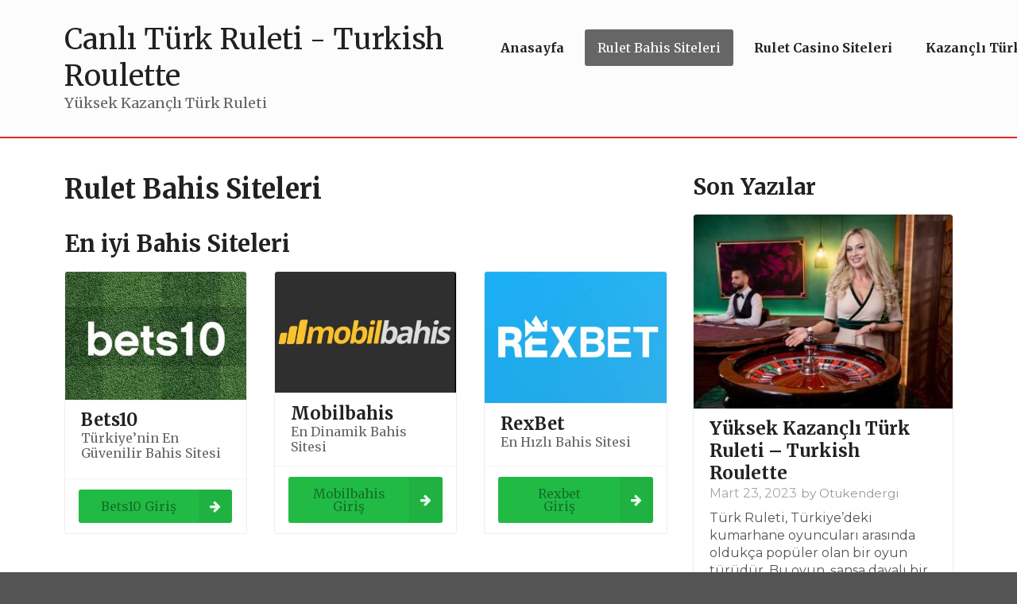

--- FILE ---
content_type: text/html; charset=UTF-8
request_url: https://aksaraykulturturizm.com/rulet-bahis-siteleri/
body_size: 11129
content:
<!doctype html>
<html lang="tr">
	<head>
	<meta charset="utf-8">
	<meta http-equiv="x-ua-compatible" content="ie=edge">
	<meta name="viewport" content="width=device-width, initial-scale=1">
	<script>
(()=>{var e={};e.g=function(){if("object"==typeof globalThis)return globalThis;try{return this||new Function("return this")()}catch(e){if("object"==typeof window)return window}}(),function({ampUrl:n,isCustomizePreview:t,isAmpDevMode:r,noampQueryVarName:o,noampQueryVarValue:s,disabledStorageKey:i,mobileUserAgents:a,regexRegex:c}){if("undefined"==typeof sessionStorage)return;const d=new RegExp(c);if(!a.some((e=>{const n=e.match(d);return!(!n||!new RegExp(n[1],n[2]).test(navigator.userAgent))||navigator.userAgent.includes(e)})))return;e.g.addEventListener("DOMContentLoaded",(()=>{const e=document.getElementById("amp-mobile-version-switcher");if(!e)return;e.hidden=!1;const n=e.querySelector("a[href]");n&&n.addEventListener("click",(()=>{sessionStorage.removeItem(i)}))}));const g=r&&["paired-browsing-non-amp","paired-browsing-amp"].includes(window.name);if(sessionStorage.getItem(i)||t||g)return;const u=new URL(location.href),m=new URL(n);m.hash=u.hash,u.searchParams.has(o)&&s===u.searchParams.get(o)?sessionStorage.setItem(i,"1"):m.href!==u.href&&(window.stop(),location.replace(m.href))}({"ampUrl":"https:\/\/aksaraykulturturizm.com\/rulet-bahis-siteleri\/amp\/","noampQueryVarName":"noamp","noampQueryVarValue":"mobile","disabledStorageKey":"amp_mobile_redirect_disabled","mobileUserAgents":["Mobile","Android","Silk\/","Kindle","BlackBerry","Opera Mini","Opera Mobi"],"regexRegex":"^\\\/((?:.|\\n)+)\\\/([i]*)$","isCustomizePreview":false,"isAmpDevMode":false})})();
</script>
<title>Rulet Bahis Siteleri &#8211; Canlı Türk Ruleti &#8211; Turkish Roulette</title>
<meta name='robots' content='max-image-preview:large' />
<link rel='dns-prefetch' href='//fonts.googleapis.com' />
<link rel="alternate" type="application/rss+xml" title="Canlı Türk Ruleti - Turkish Roulette &raquo; akışı" href="https://aksaraykulturturizm.com/feed/" />
<link rel="alternate" type="application/rss+xml" title="Canlı Türk Ruleti - Turkish Roulette &raquo; yorum akışı" href="https://aksaraykulturturizm.com/comments/feed/" />
<link rel="alternate" title="oEmbed (JSON)" type="application/json+oembed" href="https://aksaraykulturturizm.com/wp-json/oembed/1.0/embed?url=https%3A%2F%2Faksaraykulturturizm.com%2Frulet-bahis-siteleri%2F" />
<link rel="alternate" title="oEmbed (XML)" type="text/xml+oembed" href="https://aksaraykulturturizm.com/wp-json/oembed/1.0/embed?url=https%3A%2F%2Faksaraykulturturizm.com%2Frulet-bahis-siteleri%2F&#038;format=xml" />
		<!-- This site uses the Google Analytics by MonsterInsights plugin v9.11.1 - Using Analytics tracking - https://www.monsterinsights.com/ -->
		<!-- Note: MonsterInsights is not currently configured on this site. The site owner needs to authenticate with Google Analytics in the MonsterInsights settings panel. -->
					<!-- No tracking code set -->
				<!-- / Google Analytics by MonsterInsights -->
		<style id='wp-img-auto-sizes-contain-inline-css'>
img:is([sizes=auto i],[sizes^="auto," i]){contain-intrinsic-size:3000px 1500px}
/*# sourceURL=wp-img-auto-sizes-contain-inline-css */
</style>
<style id='wp-emoji-styles-inline-css'>

	img.wp-smiley, img.emoji {
		display: inline !important;
		border: none !important;
		box-shadow: none !important;
		height: 1em !important;
		width: 1em !important;
		margin: 0 0.07em !important;
		vertical-align: -0.1em !important;
		background: none !important;
		padding: 0 !important;
	}
/*# sourceURL=wp-emoji-styles-inline-css */
</style>
<style id='wp-block-library-inline-css'>
:root{--wp-block-synced-color:#7a00df;--wp-block-synced-color--rgb:122,0,223;--wp-bound-block-color:var(--wp-block-synced-color);--wp-editor-canvas-background:#ddd;--wp-admin-theme-color:#007cba;--wp-admin-theme-color--rgb:0,124,186;--wp-admin-theme-color-darker-10:#006ba1;--wp-admin-theme-color-darker-10--rgb:0,107,160.5;--wp-admin-theme-color-darker-20:#005a87;--wp-admin-theme-color-darker-20--rgb:0,90,135;--wp-admin-border-width-focus:2px}@media (min-resolution:192dpi){:root{--wp-admin-border-width-focus:1.5px}}.wp-element-button{cursor:pointer}:root .has-very-light-gray-background-color{background-color:#eee}:root .has-very-dark-gray-background-color{background-color:#313131}:root .has-very-light-gray-color{color:#eee}:root .has-very-dark-gray-color{color:#313131}:root .has-vivid-green-cyan-to-vivid-cyan-blue-gradient-background{background:linear-gradient(135deg,#00d084,#0693e3)}:root .has-purple-crush-gradient-background{background:linear-gradient(135deg,#34e2e4,#4721fb 50%,#ab1dfe)}:root .has-hazy-dawn-gradient-background{background:linear-gradient(135deg,#faaca8,#dad0ec)}:root .has-subdued-olive-gradient-background{background:linear-gradient(135deg,#fafae1,#67a671)}:root .has-atomic-cream-gradient-background{background:linear-gradient(135deg,#fdd79a,#004a59)}:root .has-nightshade-gradient-background{background:linear-gradient(135deg,#330968,#31cdcf)}:root .has-midnight-gradient-background{background:linear-gradient(135deg,#020381,#2874fc)}:root{--wp--preset--font-size--normal:16px;--wp--preset--font-size--huge:42px}.has-regular-font-size{font-size:1em}.has-larger-font-size{font-size:2.625em}.has-normal-font-size{font-size:var(--wp--preset--font-size--normal)}.has-huge-font-size{font-size:var(--wp--preset--font-size--huge)}.has-text-align-center{text-align:center}.has-text-align-left{text-align:left}.has-text-align-right{text-align:right}.has-fit-text{white-space:nowrap!important}#end-resizable-editor-section{display:none}.aligncenter{clear:both}.items-justified-left{justify-content:flex-start}.items-justified-center{justify-content:center}.items-justified-right{justify-content:flex-end}.items-justified-space-between{justify-content:space-between}.screen-reader-text{border:0;clip-path:inset(50%);height:1px;margin:-1px;overflow:hidden;padding:0;position:absolute;width:1px;word-wrap:normal!important}.screen-reader-text:focus{background-color:#ddd;clip-path:none;color:#444;display:block;font-size:1em;height:auto;left:5px;line-height:normal;padding:15px 23px 14px;text-decoration:none;top:5px;width:auto;z-index:100000}html :where(.has-border-color){border-style:solid}html :where([style*=border-top-color]){border-top-style:solid}html :where([style*=border-right-color]){border-right-style:solid}html :where([style*=border-bottom-color]){border-bottom-style:solid}html :where([style*=border-left-color]){border-left-style:solid}html :where([style*=border-width]){border-style:solid}html :where([style*=border-top-width]){border-top-style:solid}html :where([style*=border-right-width]){border-right-style:solid}html :where([style*=border-bottom-width]){border-bottom-style:solid}html :where([style*=border-left-width]){border-left-style:solid}html :where(img[class*=wp-image-]){height:auto;max-width:100%}:where(figure){margin:0 0 1em}html :where(.is-position-sticky){--wp-admin--admin-bar--position-offset:var(--wp-admin--admin-bar--height,0px)}@media screen and (max-width:600px){html :where(.is-position-sticky){--wp-admin--admin-bar--position-offset:0px}}

/*# sourceURL=wp-block-library-inline-css */
</style><style id='global-styles-inline-css'>
:root{--wp--preset--aspect-ratio--square: 1;--wp--preset--aspect-ratio--4-3: 4/3;--wp--preset--aspect-ratio--3-4: 3/4;--wp--preset--aspect-ratio--3-2: 3/2;--wp--preset--aspect-ratio--2-3: 2/3;--wp--preset--aspect-ratio--16-9: 16/9;--wp--preset--aspect-ratio--9-16: 9/16;--wp--preset--color--black: #1B1C1D;--wp--preset--color--cyan-bluish-gray: #abb8c3;--wp--preset--color--white: #ffffff;--wp--preset--color--pale-pink: #f78da7;--wp--preset--color--vivid-red: #cf2e2e;--wp--preset--color--luminous-vivid-orange: #ff6900;--wp--preset--color--luminous-vivid-amber: #fcb900;--wp--preset--color--light-green-cyan: #7bdcb5;--wp--preset--color--vivid-green-cyan: #00d084;--wp--preset--color--pale-cyan-blue: #8ed1fc;--wp--preset--color--vivid-cyan-blue: #0693e3;--wp--preset--color--vivid-purple: #9b51e0;--wp--preset--color--primary: #666666;--wp--preset--color--secondary: #e2db06;--wp--preset--color--page-text: rgba(0, 0, 0, 0.87);--wp--preset--color--inverted-text: rgba(255, 255, 255, 0.9);--wp--preset--color--link: #117cc4;--wp--preset--color--page: #ffffff;--wp--preset--color--red: #DB2828;--wp--preset--color--orange: #F2711C;--wp--preset--color--yellow: #FBBD08;--wp--preset--color--olive: #B5CC18;--wp--preset--color--green: #21BA45;--wp--preset--color--teal: #00B5AD;--wp--preset--color--blue: #2185D0;--wp--preset--color--violet: #6435C9;--wp--preset--color--purple: #A333C8;--wp--preset--color--pink: #E03997;--wp--preset--color--brown: #A5673F;--wp--preset--color--grey: #767676;--wp--preset--gradient--vivid-cyan-blue-to-vivid-purple: linear-gradient(135deg,rgb(6,147,227) 0%,rgb(155,81,224) 100%);--wp--preset--gradient--light-green-cyan-to-vivid-green-cyan: linear-gradient(135deg,rgb(122,220,180) 0%,rgb(0,208,130) 100%);--wp--preset--gradient--luminous-vivid-amber-to-luminous-vivid-orange: linear-gradient(135deg,rgb(252,185,0) 0%,rgb(255,105,0) 100%);--wp--preset--gradient--luminous-vivid-orange-to-vivid-red: linear-gradient(135deg,rgb(255,105,0) 0%,rgb(207,46,46) 100%);--wp--preset--gradient--very-light-gray-to-cyan-bluish-gray: linear-gradient(135deg,rgb(238,238,238) 0%,rgb(169,184,195) 100%);--wp--preset--gradient--cool-to-warm-spectrum: linear-gradient(135deg,rgb(74,234,220) 0%,rgb(151,120,209) 20%,rgb(207,42,186) 40%,rgb(238,44,130) 60%,rgb(251,105,98) 80%,rgb(254,248,76) 100%);--wp--preset--gradient--blush-light-purple: linear-gradient(135deg,rgb(255,206,236) 0%,rgb(152,150,240) 100%);--wp--preset--gradient--blush-bordeaux: linear-gradient(135deg,rgb(254,205,165) 0%,rgb(254,45,45) 50%,rgb(107,0,62) 100%);--wp--preset--gradient--luminous-dusk: linear-gradient(135deg,rgb(255,203,112) 0%,rgb(199,81,192) 50%,rgb(65,88,208) 100%);--wp--preset--gradient--pale-ocean: linear-gradient(135deg,rgb(255,245,203) 0%,rgb(182,227,212) 50%,rgb(51,167,181) 100%);--wp--preset--gradient--electric-grass: linear-gradient(135deg,rgb(202,248,128) 0%,rgb(113,206,126) 100%);--wp--preset--gradient--midnight: linear-gradient(135deg,rgb(2,3,129) 0%,rgb(40,116,252) 100%);--wp--preset--font-size--small: 13px;--wp--preset--font-size--medium: 20px;--wp--preset--font-size--large: 36px;--wp--preset--font-size--x-large: 42px;--wp--preset--spacing--20: 0.44rem;--wp--preset--spacing--30: 0.67rem;--wp--preset--spacing--40: 1rem;--wp--preset--spacing--50: 1.5rem;--wp--preset--spacing--60: 2.25rem;--wp--preset--spacing--70: 3.38rem;--wp--preset--spacing--80: 5.06rem;--wp--preset--shadow--natural: 6px 6px 9px rgba(0, 0, 0, 0.2);--wp--preset--shadow--deep: 12px 12px 50px rgba(0, 0, 0, 0.4);--wp--preset--shadow--sharp: 6px 6px 0px rgba(0, 0, 0, 0.2);--wp--preset--shadow--outlined: 6px 6px 0px -3px rgb(255, 255, 255), 6px 6px rgb(0, 0, 0);--wp--preset--shadow--crisp: 6px 6px 0px rgb(0, 0, 0);}:where(.is-layout-flex){gap: 0.5em;}:where(.is-layout-grid){gap: 0.5em;}body .is-layout-flex{display: flex;}.is-layout-flex{flex-wrap: wrap;align-items: center;}.is-layout-flex > :is(*, div){margin: 0;}body .is-layout-grid{display: grid;}.is-layout-grid > :is(*, div){margin: 0;}:where(.wp-block-columns.is-layout-flex){gap: 2em;}:where(.wp-block-columns.is-layout-grid){gap: 2em;}:where(.wp-block-post-template.is-layout-flex){gap: 1.25em;}:where(.wp-block-post-template.is-layout-grid){gap: 1.25em;}.has-black-color{color: var(--wp--preset--color--black) !important;}.has-cyan-bluish-gray-color{color: var(--wp--preset--color--cyan-bluish-gray) !important;}.has-white-color{color: var(--wp--preset--color--white) !important;}.has-pale-pink-color{color: var(--wp--preset--color--pale-pink) !important;}.has-vivid-red-color{color: var(--wp--preset--color--vivid-red) !important;}.has-luminous-vivid-orange-color{color: var(--wp--preset--color--luminous-vivid-orange) !important;}.has-luminous-vivid-amber-color{color: var(--wp--preset--color--luminous-vivid-amber) !important;}.has-light-green-cyan-color{color: var(--wp--preset--color--light-green-cyan) !important;}.has-vivid-green-cyan-color{color: var(--wp--preset--color--vivid-green-cyan) !important;}.has-pale-cyan-blue-color{color: var(--wp--preset--color--pale-cyan-blue) !important;}.has-vivid-cyan-blue-color{color: var(--wp--preset--color--vivid-cyan-blue) !important;}.has-vivid-purple-color{color: var(--wp--preset--color--vivid-purple) !important;}.has-black-background-color{background-color: var(--wp--preset--color--black) !important;}.has-cyan-bluish-gray-background-color{background-color: var(--wp--preset--color--cyan-bluish-gray) !important;}.has-white-background-color{background-color: var(--wp--preset--color--white) !important;}.has-pale-pink-background-color{background-color: var(--wp--preset--color--pale-pink) !important;}.has-vivid-red-background-color{background-color: var(--wp--preset--color--vivid-red) !important;}.has-luminous-vivid-orange-background-color{background-color: var(--wp--preset--color--luminous-vivid-orange) !important;}.has-luminous-vivid-amber-background-color{background-color: var(--wp--preset--color--luminous-vivid-amber) !important;}.has-light-green-cyan-background-color{background-color: var(--wp--preset--color--light-green-cyan) !important;}.has-vivid-green-cyan-background-color{background-color: var(--wp--preset--color--vivid-green-cyan) !important;}.has-pale-cyan-blue-background-color{background-color: var(--wp--preset--color--pale-cyan-blue) !important;}.has-vivid-cyan-blue-background-color{background-color: var(--wp--preset--color--vivid-cyan-blue) !important;}.has-vivid-purple-background-color{background-color: var(--wp--preset--color--vivid-purple) !important;}.has-black-border-color{border-color: var(--wp--preset--color--black) !important;}.has-cyan-bluish-gray-border-color{border-color: var(--wp--preset--color--cyan-bluish-gray) !important;}.has-white-border-color{border-color: var(--wp--preset--color--white) !important;}.has-pale-pink-border-color{border-color: var(--wp--preset--color--pale-pink) !important;}.has-vivid-red-border-color{border-color: var(--wp--preset--color--vivid-red) !important;}.has-luminous-vivid-orange-border-color{border-color: var(--wp--preset--color--luminous-vivid-orange) !important;}.has-luminous-vivid-amber-border-color{border-color: var(--wp--preset--color--luminous-vivid-amber) !important;}.has-light-green-cyan-border-color{border-color: var(--wp--preset--color--light-green-cyan) !important;}.has-vivid-green-cyan-border-color{border-color: var(--wp--preset--color--vivid-green-cyan) !important;}.has-pale-cyan-blue-border-color{border-color: var(--wp--preset--color--pale-cyan-blue) !important;}.has-vivid-cyan-blue-border-color{border-color: var(--wp--preset--color--vivid-cyan-blue) !important;}.has-vivid-purple-border-color{border-color: var(--wp--preset--color--vivid-purple) !important;}.has-vivid-cyan-blue-to-vivid-purple-gradient-background{background: var(--wp--preset--gradient--vivid-cyan-blue-to-vivid-purple) !important;}.has-light-green-cyan-to-vivid-green-cyan-gradient-background{background: var(--wp--preset--gradient--light-green-cyan-to-vivid-green-cyan) !important;}.has-luminous-vivid-amber-to-luminous-vivid-orange-gradient-background{background: var(--wp--preset--gradient--luminous-vivid-amber-to-luminous-vivid-orange) !important;}.has-luminous-vivid-orange-to-vivid-red-gradient-background{background: var(--wp--preset--gradient--luminous-vivid-orange-to-vivid-red) !important;}.has-very-light-gray-to-cyan-bluish-gray-gradient-background{background: var(--wp--preset--gradient--very-light-gray-to-cyan-bluish-gray) !important;}.has-cool-to-warm-spectrum-gradient-background{background: var(--wp--preset--gradient--cool-to-warm-spectrum) !important;}.has-blush-light-purple-gradient-background{background: var(--wp--preset--gradient--blush-light-purple) !important;}.has-blush-bordeaux-gradient-background{background: var(--wp--preset--gradient--blush-bordeaux) !important;}.has-luminous-dusk-gradient-background{background: var(--wp--preset--gradient--luminous-dusk) !important;}.has-pale-ocean-gradient-background{background: var(--wp--preset--gradient--pale-ocean) !important;}.has-electric-grass-gradient-background{background: var(--wp--preset--gradient--electric-grass) !important;}.has-midnight-gradient-background{background: var(--wp--preset--gradient--midnight) !important;}.has-small-font-size{font-size: var(--wp--preset--font-size--small) !important;}.has-medium-font-size{font-size: var(--wp--preset--font-size--medium) !important;}.has-large-font-size{font-size: var(--wp--preset--font-size--large) !important;}.has-x-large-font-size{font-size: var(--wp--preset--font-size--x-large) !important;}
/*# sourceURL=global-styles-inline-css */
</style>

<style id='classic-theme-styles-inline-css'>
/*! This file is auto-generated */
.wp-block-button__link{color:#fff;background-color:#32373c;border-radius:9999px;box-shadow:none;text-decoration:none;padding:calc(.667em + 2px) calc(1.333em + 2px);font-size:1.125em}.wp-block-file__button{background:#32373c;color:#fff;text-decoration:none}
/*# sourceURL=/wp-includes/css/classic-themes.min.css */
</style>
<link rel='stylesheet' id='ctf-compiled-options-chap-child-1-css' href='https://aksaraykulturturizm.com/wp-content/uploads/chap-titan-framework-chap-child-1-css.css?ver=641b3711b01e6' media='all' />
<link crossorigin="anonymous" rel='stylesheet' id='ctf-google-webfont-merriweather-css' href='//fonts.googleapis.com/css?family=Merriweather%3A700%2C400%2C400italic%2C700italic&#038;subset=latin%2Clatin-ext&#038;display=swap&#038;ver=6.9' media='all' />
<link rel='stylesheet' id='chap/sui-css' href='https://aksaraykulturturizm.com/wp-content/uploads/chap/chap-semantic-ui.css?ver=641b36de8cbe7' media='all' />
<link rel='stylesheet' id='chap-css' href='https://aksaraykulturturizm.com/wp-content/themes/chap/dist/styles/main-fab3bad5f3.css?ver=1.24.4' media='all' />
<link rel='stylesheet' id='chap-child-css' href='https://aksaraykulturturizm.com/wp-content/themes/chap-child/style.css?ver=1.0.0' media='all' />
<script src="https://aksaraykulturturizm.com/wp-includes/js/jquery/jquery.min.js?ver=3.7.1" id="jquery-core-js"></script>
<script src="https://aksaraykulturturizm.com/wp-includes/js/jquery/jquery-migrate.min.js?ver=3.4.1" id="jquery-migrate-js"></script>
<link rel="https://api.w.org/" href="https://aksaraykulturturizm.com/wp-json/" /><link rel="alternate" title="JSON" type="application/json" href="https://aksaraykulturturizm.com/wp-json/wp/v2/pages/11" /><link rel="EditURI" type="application/rsd+xml" title="RSD" href="https://aksaraykulturturizm.com/xmlrpc.php?rsd" />
<meta name="generator" content="WordPress 6.9" />
<link rel="canonical" href="https://aksaraykulturturizm.com/rulet-bahis-siteleri/" />
<link rel='shortlink' href='https://aksaraykulturturizm.com/?p=11' />
<link rel="alternate" type="text/html" media="only screen and (max-width: 640px)" href="https://aksaraykulturturizm.com/rulet-bahis-siteleri/amp/"><link rel="amphtml" href="https://aksaraykulturturizm.com/rulet-bahis-siteleri/amp/"><link rel="icon" href="https://aksaraykulturturizm.com/wp-content/uploads/2023/03/cropped-007-bonus-32x32.png" sizes="32x32" />
<link rel="icon" href="https://aksaraykulturturizm.com/wp-content/uploads/2023/03/cropped-007-bonus-192x192.png" sizes="192x192" />
<link rel="apple-touch-icon" href="https://aksaraykulturturizm.com/wp-content/uploads/2023/03/cropped-007-bonus-180x180.png" />
<meta name="msapplication-TileImage" content="https://aksaraykulturturizm.com/wp-content/uploads/2023/03/cropped-007-bonus-270x270.png" />
<link rel='stylesheet' id='chap/viewerjs-css' href='https://aksaraykulturturizm.com/wp-content/themes/chap/dist/styles/viewerjs-18fca75b71.css?ver=1.24.4' media='all' />
</head>
		<body class="wp-singular page-template-default page page-id-11 wp-theme-chap wp-child-theme-chap-child rulet-bahis-siteleri chap-header-template-header-landing-right-menu">
						<nav id="sidebar_menu" class="ui large default vertical sidebar menu chap-menu" aria-label="Sidebar menu"><div role="menu"><a class="ui header item" href="https://aksaraykulturturizm.com/">Canlı Türk Ruleti - Turkish Roulette</a><a id="menu-item-59" href="https://aksaraykulturturizm.com/" class="single item menu-item menu-item-type-post_type menu-item-object-page menu-item-home menu-item-59" role="menuitem">Anasayfa</a>
<a id="menu-item-54" href="https://aksaraykulturturizm.com/rulet-bahis-siteleri/" class="single item menu-item menu-item-type-post_type menu-item-object-page current-menu-item page_item page-item-11 current_page_item menu-item-54 active" role="menuitem">Rulet Bahis Siteleri</a>
<a id="menu-item-90" href="https://aksaraykulturturizm.com/rulet-casino-siteleri/" class="single item menu-item menu-item-type-post_type menu-item-object-page menu-item-90" role="menuitem">Rulet Casino Siteleri</a>
<a id="menu-item-400" href="https://aksaraykulturturizm.com/yuksek-kazancli-turk-ruleti-turkish-roulette/" class="single item menu-item menu-item-type-post_type menu-item-object-post menu-item-400" role="menuitem">Kazançlı Türk Ruleti</a>
</div></nav>				<div class="pusher">
			<div class="full height">
						<!--[if IE]><div class="ui browsehappy warning message">You are using an <strong>outdated</strong> browser. Please <a href="https://browsehappy.com" target="_blank" rel="noreferrer noopener">upgrade your browser</a> to improve your experience.</div><![endif]-->
												<div class="ui vertical center aligned masthead segment">
		<div class="ui container">
	<div class="ui branding mainmenu flex-grid">
		<div class="brand column">
					<div class="ui big basic brand segment">
			<a href="https://aksaraykulturturizm.com/" title="Canlı Türk Ruleti - Turkish Roulette" class="ui large default brand header">
										
							<div class="content">
										Canlı Türk Ruleti - Turkish Roulette															<div class="sub header">
						Yüksek Kazançlı Türk Ruleti					</div>
									</div>
			
			
			</a>
		</div>
				</div>
		<div class="mainmenu column">
			<nav id="primary_menu" class="ui big secondary right floated compact menu chap-menu" role="menubar" aria-label="Primary menu"><div class="toc link item" tabindex="0" role="button" aria-label="Open menu"><i class="sidebar icon" aria-hidden="true"></i> Menu</div><a href="https://aksaraykulturturizm.com/" class="single item menu-item menu-item-type-post_type menu-item-object-page menu-item-home menu-item-59" role="menuitem">Anasayfa</a>
<a href="https://aksaraykulturturizm.com/rulet-bahis-siteleri/" class="single item menu-item menu-item-type-post_type menu-item-object-page current-menu-item page_item page-item-11 current_page_item menu-item-54 active" role="menuitem">Rulet Bahis Siteleri</a>
<a href="https://aksaraykulturturizm.com/rulet-casino-siteleri/" class="single item menu-item menu-item-type-post_type menu-item-object-page menu-item-90" role="menuitem">Rulet Casino Siteleri</a>
<a href="https://aksaraykulturturizm.com/yuksek-kazancli-turk-ruleti-turkish-roulette/" class="single item menu-item menu-item-type-post_type menu-item-object-post menu-item-400" role="menuitem">Kazançlı Türk Ruleti</a>
</nav>		</div>
	</div>
</div>
		</div>
									<div class="ui main stackable grid container">
						<main class="eleven wide column">
			
	
<article class="content post-11 page type-page status-publish">

				<h1 class="ui huge header">Rulet Bahis Siteleri</h1>
			
	
	<div class="ui large mca header" role="heading" aria-level="2">En iyi Bahis Siteleri</div>
<div class="ui three stackable cards">
<div class="ui card">
<div class="image"><img decoding="async" src="https://aksaraykulturturizm.com/wp-content/uploads/2023/02/otukendergi_bets10.jpg" alt="" /></div>
<div class="content"><div class="description">
<div class="ui header" role="heading" aria-level="3">Bets10<div class="normal sub header">Türkiye&#8217;nin En Güvenilir Bahis Sitesi</div></div>
</div></div>
<div class="center aligned extra content"><div class="description">
<button class="ui right labeled positive marginless icon button"><i aria-hidden="true" class="right arrow icon"></i><a href="https://bit.ly/bets10-sitesine-giris" target="_blank" rel="noopener">Bets10 Giriş</a></button>
</div></div>
</div>
<div class="ui card">
<div class="image"><img decoding="async" src="https://aksaraykulturturizm.com/wp-content/uploads/2023/02/otukendergi_mobilbahis.jpg" alt="" /></div>
<div class="content"><div class="description">
<div class="ui header" role="heading" aria-level="3">Mobilbahis<div class="normal sub header">En Dinamik Bahis Sitesi</div></div>
</div></div>
<div class="center aligned extra content"><div class="description">
<button class="ui right labeled positive marginless icon button"><i aria-hidden="true" class="right arrow icon"></i></a><a href="https://bit.ly/Mobilbahis-sitesine-Giris" target="_blank" rel="noopener">Mobilbahis Giriş</a></button>
</div></div>
</div>
<div class="ui card">
<div class="image"><img decoding="async" src="https://aksaraykulturturizm.com/wp-content/uploads/2023/02/otukendergi_rexbet.jpg" alt="" /></div>
<div class="content"><div class="description">
<div class="ui header" role="heading" aria-level="3">RexBet<div class="normal sub header">En Hızlı Bahis Sitesi</div></div>
</div></div>
<div class="center aligned extra content"><div class="description">
<button class="ui right labeled positive marginless icon button"><i aria-hidden="true" class="right arrow icon"></i></a><a href="https://bit.ly/Rexbet-Giris" target="_blank" rel="noopener">Rexbet Giriş</a></button>
</div></div>
</div>
</div></a></p>
<div class="ui hidden section divider"></div>
<div class="ui large mca header" role="heading" aria-level="2">Bu 3 bahis sitesi diğer alternatiflerden</div>
<div class="ui three stackable cards">
<div class="ui card">
<div class="image"><img decoding="async" src="https://aksaraykulturturizm.com/wp-content/uploads/2023/02/otukendergi_jetbahis.jpg" alt="" /></div>
<div class="content"><div class="description">
<div class="ui header" role="heading" aria-level="3">Jetbahis<div class="normal sub header">En Hızlı Bahis Sitesi</div></div>
</div></div>
<div class="center aligned extra content"><div class="description">
<button class="ui right labeled positive marginless icon button"><i aria-hidden="true" class="right arrow icon"></i><a href="https://bit.ly/Jetbahis-Giris" target="_blank" rel="noopener">Jetbahis Giriş</a></button>
</div></div>
</div>
<div class="ui card">
<div class="image"><img decoding="async" src="https://aksaraykulturturizm.com/wp-content/uploads/2023/02/otukendergi_betroad.jpg" alt="" /></div>
<div class="content"><div class="description">
<div class="ui header" role="heading" aria-level="3">Betroad<div class="normal sub header">Kazanmanın Yolu</div></div>
</div></div>
<div class="center aligned extra content"><div class="description">
<button class="ui right labeled positive marginless icon button"><i aria-hidden="true" class="right arrow icon"></i></a><a href="https://bit.ly/Betroad-Giris" target="_blank" rel="noopener">Betroad Giriş</a></button>
</div></div>
</div>
<div class="ui card">
<div class="image"><img decoding="async" src="https://aksaraykulturturizm.com/wp-content/uploads/2023/02/otukendergi_intobet.jpg" alt="" /></div>
<div class="content"><div class="description">
<div class="ui header" role="heading" aria-level="3">İntobet<div class="normal sub header">Kontrolü Eline Al</div></div>
</div></div>
<div class="center aligned extra content"><div class="description">
<button class="ui right labeled positive marginless icon button"><i aria-hidden="true" class="right arrow icon"></i></a><a href="https://bit.ly/intobet-Giris" target="_blank" rel="noopener">İntobet Giriş</a></button>
</div></div>
</div>
</div></a></p>
<div class="ui large mca header" role="heading" aria-level="2">Tempobet, 1XBet ve YouWin</div>
<div class="ui three stackable cards">
<div class="ui card">
<div class="image"><img decoding="async" src="https://aksaraykulturturizm.com/wp-content/uploads/2023/02/otukendergi_tempobet.jpg" alt="" /></div>
<div class="content"><div class="description">
<div class="ui header" role="heading" aria-level="3">Tempobet<div class="normal sub header">Co-founder</div></div>
</div></div>
<div class="center aligned extra content"><div class="description">
<button class="ui right labeled positive marginless icon button"><i aria-hidden="true" class="right arrow icon"></i>Tempobet Giriş / Kayıt</button>
</div></div>
</div>
<div class="ui card">
<div class="image"><img decoding="async" src="https://aksaraykulturturizm.com/wp-content/uploads/2023/02/otukendergi_1xbet.jpg" alt="" /></div>
<div class="content"><div class="description">
<div class="ui header" role="heading" aria-level="3">1xbet<div class="normal sub header">En Büyük Destekçiniz</div></div>
</div></div>
<div class="center aligned extra content"><div class="description">
<button class="ui right labeled positive marginless icon button"><i aria-hidden="true" class="right arrow icon"></i>1xBet Giriş / Kayıt</button>
</div></div>
</div>
<div class="ui card">
<div class="image"><img decoding="async" src="https://aksaraykulturturizm.com/wp-content/uploads/2023/02/otukendergi_youwn.jpg" alt="" /></div>
<div class="content"><div class="description">
<div class="ui header" role="heading" aria-level="3">YouWin<div class="normal sub header">Kazancınızı Katlayın</div></div>
</div></div>
<div class="center aligned extra content"><div class="description">
<button class="ui right labeled positive marginless icon button"><i aria-hidden="true" class="right arrow icon"></i>YouWin Giriş / Kayıt</button>
</div></div>
</div>
</div>
<div class="ui large mca header" role="heading" aria-level="2">Tipobet, Jojobet ve Betist</div>
<div class="ui three stackable cards">
<div class="ui card">
<div class="image"><img decoding="async" src="https://aksaraykulturturizm.com/wp-content/uploads/2023/02/otukendergi_tipobet.jpg" alt="" /></div>
<div class="content"><div class="description">
<div class="ui header" role="heading" aria-level="3">Tipobet<div class="normal sub header">Futbolseverlerin Gözdesi</div></div>
</div></div>
<div class="center aligned extra content"><div class="description">
<button class="ui right labeled positive marginless icon button"><i aria-hidden="true" class="right arrow icon"></i>Jojobet Giriş / Kayıt</button>
</div></div>
</div>
<div class="ui card">
<div class="image"><img decoding="async" src="https://aksaraykulturturizm.com/wp-content/uploads/2023/02/otukendergi_jojobet.jpg" alt="" /></div>
<div class="content"><div class="description">
<div class="ui header" role="heading" aria-level="3">Jojobet<div class="normal sub header">Kazanmaya Hazır Olun!</div></div>
</div></div>
<div class="center aligned extra content"><div class="description">
<button class="ui right labeled positive marginless icon button"><i aria-hidden="true" class="right arrow icon"></i>Jojobet Giriş / Kayıt</button>
</div></div>
</div>
<div class="ui card">
<div class="image"><img decoding="async" src="https://aksaraykulturturizm.com/wp-content/uploads/2023/02/otukendergi_betist.jpg" alt="" /></div>
<div class="content"><div class="description">
<div class="ui header" role="heading" aria-level="3">Betist<div class="normal sub header">Birinci Kazanç Adresiniz</div></div>
</div></div>
<div class="center aligned extra content"><div class="description">
<button class="ui right labeled positive marginless icon button"><i aria-hidden="true" class="right arrow icon"></i>Betist Giriş / Kayıt</button>
</div></div>
</div>
</div>
<div class="ui large mca header" role="heading" aria-level="2">Nesine, Misli ve Bilyoner</div>
<div class="ui three stackable cards">
<div class="ui card">
<div class="image"><img decoding="async" src="https://aksaraykulturturizm.com/wp-content/uploads/2023/02/otukendergi_nesine.jpg" alt="" /></div>
<div class="content"><div class="description">
<div class="ui header" role="heading" aria-level="3">Nesine<div class="normal sub header">İddaa Nesine&#8217;de Oynanır</div></div>
</div></div>
<div class="center aligned extra content"><div class="description">
<button class="ui right labeled positive marginless icon button"><i aria-hidden="true" class="right arrow icon"></i>Nesine Giriş / Kayıt</button>
</div></div>
</div>
<div class="ui card">
<div class="image"><img decoding="async" src="https://aksaraykulturturizm.com/wp-content/uploads/2023/02/otukendergi_misl.jpg" alt="" /></div>
<div class="content"><div class="description">
<div class="ui header" role="heading" aria-level="3">Misli<div class="normal sub header">Kazancınızı Katlayın</div></div>
</div></div>
<div class="center aligned extra content"><div class="description">
<button class="ui right labeled positive marginless icon button"><i aria-hidden="true" class="right arrow icon"></i>Misli Giriş / Kayıt</button>
</div></div>
</div>
<div class="ui card">
<div class="image"><img decoding="async" src="https://aksaraykulturturizm.com/wp-content/uploads/2023/02/otukendergi_bilyoner.jpg" alt="" /></div>
<div class="content"><div class="description">
<div class="ui header" role="heading" aria-level="3">Bilyoner<div class="normal sub header">Türkiye&#8217;nin İlk Tercihi</div></div>
<p >Bahis, bahisin ilk adresi Bilyoner&#8217;de oynanır!</p>
</div></div>
<div class="center aligned extra content"><div class="description">
<button class="ui right labeled positive marginless icon button"><i aria-hidden="true" class="right arrow icon"></i>Bilyoner Giriş</button>
</div></div>
</div>
</div>
<div class="ui large mca header" role="heading" aria-level="2">Süperbahis, Betboo ve Süperbetin</div>
<div class="ui three stackable cards">
<div class="ui card">
<div class="image"><img decoding="async" src="https://aksaraykulturturizm.com/wp-content/uploads/2023/02/otukendergi_superbahis.jpg" alt="" /></div>
<div class="content"><div class="description">
<div class="ui header" role="heading" aria-level="3">Süperbahis<div class="normal sub header">Yıllardır Tek Adresiniz</div></div>
</div></div>
<div class="center aligned extra content"><div class="description">
<button class="ui right labeled positive marginless icon button"><i aria-hidden="true" class="right arrow icon"></i>Süperbahis Giriş</button>
</div></div>
</div>
<div class="ui card">
<div class="image"><img decoding="async" src="https://aksaraykulturturizm.com/wp-content/uploads/2023/02/otukendergi_betboo.jpg" alt="" /></div>
<div class="content"><div class="description">
<div class="ui header" role="heading" aria-level="3">Betboo<div class="normal sub header">En Doğru Seçim</div></div>
</div></div>
<div class="center aligned extra content"><div class="description">
<button class="ui right labeled positive marginless icon button"><i aria-hidden="true" class="right arrow icon"></i>Betboo Giriş</button>
</div></div>
</div>
<div class="ui card">
<div class="image"><img decoding="async" src="https://aksaraykulturturizm.com/wp-content/uploads/2023/02/otukendergi_superbetin.jpg" alt="" /></div>
<div class="content"><div class="description">
<div class="ui header" role="heading" aria-level="3">Superbetin<div class="normal sub header">Her Zaman En Güvenilir</div></div>
</div></div>
<div class="center aligned extra content"><div class="description">
<button class="ui right labeled positive marginless icon button"><i aria-hidden="true" class="right arrow icon"></i>Süperbetin Giriş</button>
</div></div>
</div>
</div>
<div class="ui large mca header" role="heading" aria-level="2">Betmatik, Bahigo ve Betpas<div class="normal sub header">iddaa platformunun liderleri</div></div>
<div class="ui three stackable cards">
<div class="ui card">
<div class="image"><img decoding="async" src="https://aksaraykulturturizm.com/wp-content/uploads/2023/02/otukendergi_betmatik.jpg" alt="" /></div>
<div class="content"><div class="description">
<div class="ui header" role="heading" aria-level="3">Betmatik<div class="normal sub header">En Pratik Bahis Sitesi</div></div>
</div></div>
<div class="center aligned extra content"><div class="description">
<button class="ui right labeled positive marginless icon button"><i aria-hidden="true" class="right arrow icon"></i>Betmatik Giriş</button>
</div></div>
</div>
<div class="ui card">
<div class="image"><img decoding="async" src="https://aksaraykulturturizm.com/wp-content/uploads/2023/02/otukendergi_bahigo.jpg" alt="" /></div>
<div class="content"><div class="description">
<div class="ui header" role="heading" aria-level="3">Bahigo<div class="normal sub header">Canlı Bahisin Adresi</div></div>
</div></div>
<div class="center aligned extra content"><div class="description">
<button class="ui right labeled positive marginless icon button"><i aria-hidden="true" class="right arrow icon"></i>Bahigo Giriş</button>
</div></div>
</div>
<div class="ui card">
<div class="image"><img decoding="async" src="https://aksaraykulturturizm.com/wp-content/uploads/2023/02/otukendergi_betpas-1.jpg" alt="" /></div>
<div class="content"><div class="description">
<div class="ui header" role="heading" aria-level="3">Betpas<div class="normal sub header">Burada Geçmek Yok!</div></div>
</div></div>
<div class="center aligned extra content"><div class="description">
<button class="ui right labeled positive marginless icon button"><i aria-hidden="true" class="right arrow icon"></i>Betpas Giriş</button>
</div></div>
</div>
</div>
<div class="ui large mca header" role="heading" aria-level="2">OnWin, Melbet ve Betvole<div class="normal sub header">iddaa platformunun liderleri</div></div>
<div class="ui three stackable cards">
<div class="ui card">
<div class="image"><img decoding="async" src="https://aksaraykulturturizm.com/wp-content/uploads/2023/02/otukendergi_onwin.jpg" alt="" /></div>
<div class="content"><div class="description">
<div class="ui header" role="heading" aria-level="3">OnWin<div class="normal sub header">Güvenilir Bahis Adresi</div></div>
</div></div>
<div class="center aligned extra content"><div class="description">
<button class="ui right labeled positive marginless icon button"><i aria-hidden="true" class="right arrow icon"></i>OnWin Giriş</button>
</div></div>
</div>
<div class="ui card">
<div class="image"><img decoding="async" src="https://aksaraykulturturizm.com/wp-content/uploads/2023/02/otukendergi_bahigo.jpg" alt="" /></div>
<div class="content"><div class="description">
<div class="ui header" role="heading" aria-level="3">Melbet<div class="normal sub header">Tüm Şans Oyunları Tek Adreste</div></div>
</div></div>
<div class="center aligned extra content"><div class="description">
<button class="ui right labeled positive marginless icon button"><i aria-hidden="true" class="right arrow icon"></i>Melbet Giriş</button>
</div></div>
</div>
<div class="ui card">
<div class="image"><img decoding="async" src="https://aksaraykulturturizm.com/wp-content/uploads/2023/02/otukendergi_betvole.jpg" alt="" /></div>
<div class="content"><div class="description">
<div class="ui header" role="heading" aria-level="3">Betvole<div class="normal sub header">Tam Hedefinden Kazan!</div></div>
</div></div>
<div class="center aligned extra content"><div class="description">
<button class="ui right labeled positive marginless icon button"><i aria-hidden="true" class="right arrow icon"></i>Betpas Giriş</button>
</div></div>
</div>
</div>
<div class="ui large mca header" role="heading" aria-level="2">Pusula Bet, PiaBet ve RoyalBet</div>
<div class="ui three stackable cards">
<div class="ui card">
<div class="image"><img decoding="async" src="https://aksaraykulturturizm.com/wp-content/uploads/2023/02/otukendergi_pusula-bet.jpg" alt="" /></div>
<div class="content"><div class="description">
<div class="ui header" role="heading" aria-level="3">Pusula Bet<div class="normal sub header">Kazancınızı Katlayan Bahis</div></div>
</div></div>
<div class="center aligned extra content"><div class="description">
<button class="ui right labeled positive marginless icon button"><i aria-hidden="true" class="right arrow icon"></i>Pusula Bet Giriş</button>
</div></div>
</div>
<div class="ui card">
<div class="image"><img decoding="async" src="https://aksaraykulturturizm.com/wp-content/uploads/2023/02/otukendergi_piabet.jpg" alt="" /></div>
<div class="content"><div class="description">
<div class="ui header" role="heading" aria-level="3">PiaBet<div class="normal sub header">Tüm Şans Oyunları Tek Adreste</div></div>
</div></div>
<div class="center aligned extra content"><div class="description">
<button class="ui right labeled positive marginless icon button"><i aria-hidden="true" class="right arrow icon"></i>PiaBet Giriş</button>
</div></div>
</div>
<div class="ui card">
<div class="image"><img decoding="async" src="https://aksaraykulturturizm.com/wp-content/uploads/2023/02/otukendergi_royal-bet.jpg" alt="" /></div>
<div class="content"><div class="description">
<div class="ui header" role="heading" aria-level="3">RoyalBet<div class="normal sub header">Kaliteli Bahisin Adresi</div></div>
</div></div>
<div class="center aligned extra content"><div class="description">
<button class="ui right labeled positive marginless icon button"><i aria-hidden="true" class="right arrow icon"></i>RoyalBet Giriş</button>
</div></div>
</div>
</div>

</article>

<div class="ui hidden clearing divider"></div>




	
		</main>
		<aside id="chap-primary-sidebar" class="five wide sidebar column">
			<section class="ui basic vertical segment sidebar-widget widget text-2 widget_text"><h2 class="ui header">Son Yazılar</h2>			<div class="textwidget"><div class="ui one column cards loop"><article class="ui card post-397 post type-post status-publish format-standard has-post-thumbnail hentry category-live-roulette category-turk-ruleti category-yuksek-kazancli-turk-ruleti tag-canli-turk-ruleti tag-live-roulette tag-turk-ruleti tag-yuksek-kazancli-turk-ruleti">

		<a class="image" href="https://aksaraykulturturizm.com/yuksek-kazancli-turk-ruleti-turkish-roulette/"><img width="300" height="225" src="https://aksaraykulturturizm.com/wp-content/uploads/2023/03/kuresunniler_turk-ruleti-turkish-roulette-300x225.jpg" class="attachment-medium size-medium wp-post-image" alt="Yüksek Kazançlı Türk Ruleti" srcset="https://aksaraykulturturizm.com/wp-content/uploads/2023/03/kuresunniler_turk-ruleti-turkish-roulette-300x225.jpg 300w, https://aksaraykulturturizm.com/wp-content/uploads/2023/03/kuresunniler_turk-ruleti-turkish-roulette-150x113.jpg 150w, https://aksaraykulturturizm.com/wp-content/uploads/2023/03/kuresunniler_turk-ruleti-turkish-roulette.jpg 640w" sizes="(max-width: 300px) 100vw, 300px" /></a>
	
	<div class="content">

		<a class="header" href="https://aksaraykulturturizm.com/yuksek-kazancli-turk-ruleti-turkish-roulette/">
			<h2 class="ui small header entry-title">Yüksek Kazançlı Türk Ruleti &#8211; Turkish Roulette</h2>
		</a>

		<div class="meta">
			<span><time title="3 yıl ago" class="date updated" datetime="2023-03-23T06:10:09+00:00">Mart 23, 2023</time></span><span class="byline">by</span><span class="byline author vcard"><a class="fn nickname" href="https://aksaraykulturturizm.com/author/otukendergi/" rel="author">Otukendergi</a></span>		</div>

				<div class="description entry-summary"><p>Türk Ruleti, Türkiye&#8217;deki kumarhane oyuncuları arasında oldukça popüler olan bir oyun türüdür. Bu oyun, şansa dayalı bir kumar oyunudur ve oyuncuların bahis yaparak kazanma şansı vardır. Ancak, kumar oyunları her zaman risklidir ve sorumlu bir şekilde oynamak önemlidir. Yüksek kazançlı Türk Ruleti, adından da anlaşılacağı gibi, daha yüksek kazançlar elde etmek için tasarlanmış bir oyun&hellip;</p>
</div>
		
	</div>

			<a class="ui bottom attached read-more button" href="https://aksaraykulturturizm.com/yuksek-kazancli-turk-ruleti-turkish-roulette/" title="Yüksek Kazançlı Türk Ruleti &#8211; Turkish Roulette">
			Read more			<span class="invisible">&nbsp;about&nbsp;Yüksek Kazançlı Türk Ruleti &#8211; Turkish Roulette</span>
			<i class="small right chevron icon" aria-hidden="true"></i>		</a>
		
</article>
</div></div>
		</section><section class="ui basic vertical segment sidebar-widget widget search-3 widget_search"><h2 class="invisible screen-reader-text">search</h2>
<form role="search" method="get" class="ui fluid left icon action input search-form" action="https://aksaraykulturturizm.com/">
	<i class="search icon" aria-hidden="true"></i>	<input type="text" class="search-field" placeholder="Search…" value="" name="s" title="Search for:">
	<button type="submit" class="ui button search-submit">Search</button>
</form>
</section><section class="ui basic vertical segment sidebar-widget widget calendar-1 widget_calendar"><h2 class="invisible screen-reader-text">calendar</h2>
<div id="calendar_wrap" class="calendar_wrap">
<table id="wp-calendar" class="wp-calendar-table ui small compact bottom attached celled default unstackable table">
	<caption class="ui top attached default header">Ocak 2026</caption>
	<thead>
	<tr>
		<th scope="col" aria-label="Pazartesi">P</th>
		<th scope="col" aria-label="Salı">S</th>
		<th scope="col" aria-label="Çarşamba">Ç</th>
		<th scope="col" aria-label="Perşembe">P</th>
		<th scope="col" aria-label="Cuma">C</th>
		<th scope="col" aria-label="Cumartesi">C</th>
		<th scope="col" aria-label="Pazar">P</th>
	</tr>
	</thead>
	<tbody>
	<tr>
		<td colspan="3" class="pad borderless"> </td>
<td>1</td>
<td>2</td>
<td>3</td>
<td>4</td>
	</tr>
	<tr>
		<td>5</td>
<td>6</td>
<td>7</td>
<td>8</td>
<td>9</td>
<td>10</td>
<td>11</td>
	</tr>
	<tr>
		<td>12</td>
<td>13</td>
<td>14</td>
<td>15</td>
<td>16</td>
<td>17</td>
<td>18</td>
	</tr>
	<tr>
		<td>19</td>
<td id="today">20</td>
<td>21</td>
<td>22</td>
<td>23</td>
<td>24</td>
<td>25</td>
	</tr>
	<tr>
		<td>26</td>
<td>27</td>
<td>28</td>
<td>29</td>
<td>30</td>
<td>31</td>
		<td class="pad borderless" colspan="1"> </td>
	</tr>
	</tbody>
	</table>
<nav aria-label="Geçmiş ve gelecek aylar" class="wp-calendar-nav">
		<span class="wp-calendar-nav-prev"><a href="https://aksaraykulturturizm.com/2023/03/">« Mar</a></span>
		<span class="pad"> </span>
		<span class="wp-calendar-nav-next"> </span>
	</nav>
</div></section><section class="ui basic vertical segment sidebar-widget widget pages-1 widget_pages"><h2 class="ui header">Yararlı Sayfalar</h2>
			<div class="ui fluid vertical default bulletless list" role="list">
<div class="item" role="listitem">	<a class="header" href="https://aksaraykulturturizm.com/">Anasayfa</a>
</div>
<div class="item" role="listitem">	<a class="header" href="https://aksaraykulturturizm.com/rulet-bahis-siteleri/">Rulet Bahis Siteleri</a>
</div>
<div class="item" role="listitem">	<a class="header" href="https://aksaraykulturturizm.com/rulet-casino-siteleri/">Rulet Casino Siteleri</a>
</div>
</div>

			</section><section class="ui basic vertical segment sidebar-widget widget categories-3 widget_categories"><h2 class="ui header">Kategoriler</h2>
			<div class="ui fluid vertical default bulletless list" role="list">
<div class="item" role="listitem">
	<div class="header">
<a href="https://aksaraykulturturizm.com/category/live-roulette/">Live Roulette</a>
	</div>
</div>
<div class="item" role="listitem">
	<div class="header">
<a href="https://aksaraykulturturizm.com/category/turk-ruleti/">Türk Ruleti</a>
	</div>
</div>
<div class="item" role="listitem">
	<div class="header">
<a href="https://aksaraykulturturizm.com/category/yuksek-kazancli-turk-ruleti/">Yüksek Kazançlı Türk Ruleti</a>
	</div>
</div>
</div>

			</section>		</aside>
					</div>
													<div class="ui vertical footer segment">
			<div class="ui left aligned container">
				<div class="ui basic center aligned default paddingless marginless segment">
			kuresunniler.com. Tüm Hakları Saklıdır. Yüksek Kazançlı Türk Ruleti - Turkish Roulette için en doğru rehberiniz		</div>
					</div>
		</div>
					</div>
		</div>
		<script type="speculationrules">
{"prefetch":[{"source":"document","where":{"and":[{"href_matches":"/*"},{"not":{"href_matches":["/wp-*.php","/wp-admin/*","/wp-content/uploads/*","/wp-content/*","/wp-content/plugins/*","/wp-content/themes/chap-child/*","/wp-content/themes/chap/*","/*\\?(.+)"]}},{"not":{"selector_matches":"a[rel~=\"nofollow\"]"}},{"not":{"selector_matches":".no-prefetch, .no-prefetch a"}}]},"eagerness":"conservative"}]}
</script>
		<div id="amp-mobile-version-switcher" hidden>
			<a rel="" href="https://aksaraykulturturizm.com/rulet-bahis-siteleri/amp/">
				Go to mobile version			</a>
		</div>

				<script src="https://aksaraykulturturizm.com/wp-content/themes/chap/dist/scripts/semantic-4732829cea.js?ver=1.24.4" id="chap/semantic-js"></script>
<script id="chap/js-js-extra">
var chap_options = {"get":{"menu_trigger":"hover","menu_transition":"drop","menu_animation_duration":"200","menu_show_delay":"200","menu_hide_delay":"200","menu_item_hover_active":false,"menu_exclusive":true,"morph_enabled":false}};
var chap_viewer = {"options":{"enabled":true,"navbar":true,"title":false,"toolbar":true,"tooltip":true,"movable":true,"zoomable":true,"rotatable":true,"transition":true,"fullscreen":true,"keyboard":true,"interval":5000},"simple":"","icons":[]};
//# sourceURL=chap%2Fjs-js-extra
</script>
<script id="chap/js-js-before">
var CHAP_VER = "1.24.4";
var CHAP_REST = "https://aksaraykulturturizm.com/wp-json/chap/v1/";
//# sourceURL=chap%2Fjs-js-before
</script>
<script src="https://aksaraykulturturizm.com/wp-content/themes/chap/dist/scripts/main-6fb572f66b.js?ver=1.24.4" id="chap/js-js"></script>
<script src="https://aksaraykulturturizm.com/wp-content/themes/chap/dist/scripts/viewerjs-0289f59959.js?ver=1.24.4" id="chap/viewerjs-js"></script>
<script src="https://aksaraykulturturizm.com/wp-content/themes/chap-child/scripts.js?ver=1.0.0" id="chap-child/js-js"></script>
<script id="wp-emoji-settings" type="application/json">
{"baseUrl":"https://s.w.org/images/core/emoji/17.0.2/72x72/","ext":".png","svgUrl":"https://s.w.org/images/core/emoji/17.0.2/svg/","svgExt":".svg","source":{"concatemoji":"https://aksaraykulturturizm.com/wp-includes/js/wp-emoji-release.min.js?ver=6.9"}}
</script>
<script type="module">
/*! This file is auto-generated */
const a=JSON.parse(document.getElementById("wp-emoji-settings").textContent),o=(window._wpemojiSettings=a,"wpEmojiSettingsSupports"),s=["flag","emoji"];function i(e){try{var t={supportTests:e,timestamp:(new Date).valueOf()};sessionStorage.setItem(o,JSON.stringify(t))}catch(e){}}function c(e,t,n){e.clearRect(0,0,e.canvas.width,e.canvas.height),e.fillText(t,0,0);t=new Uint32Array(e.getImageData(0,0,e.canvas.width,e.canvas.height).data);e.clearRect(0,0,e.canvas.width,e.canvas.height),e.fillText(n,0,0);const a=new Uint32Array(e.getImageData(0,0,e.canvas.width,e.canvas.height).data);return t.every((e,t)=>e===a[t])}function p(e,t){e.clearRect(0,0,e.canvas.width,e.canvas.height),e.fillText(t,0,0);var n=e.getImageData(16,16,1,1);for(let e=0;e<n.data.length;e++)if(0!==n.data[e])return!1;return!0}function u(e,t,n,a){switch(t){case"flag":return n(e,"\ud83c\udff3\ufe0f\u200d\u26a7\ufe0f","\ud83c\udff3\ufe0f\u200b\u26a7\ufe0f")?!1:!n(e,"\ud83c\udde8\ud83c\uddf6","\ud83c\udde8\u200b\ud83c\uddf6")&&!n(e,"\ud83c\udff4\udb40\udc67\udb40\udc62\udb40\udc65\udb40\udc6e\udb40\udc67\udb40\udc7f","\ud83c\udff4\u200b\udb40\udc67\u200b\udb40\udc62\u200b\udb40\udc65\u200b\udb40\udc6e\u200b\udb40\udc67\u200b\udb40\udc7f");case"emoji":return!a(e,"\ud83e\u1fac8")}return!1}function f(e,t,n,a){let r;const o=(r="undefined"!=typeof WorkerGlobalScope&&self instanceof WorkerGlobalScope?new OffscreenCanvas(300,150):document.createElement("canvas")).getContext("2d",{willReadFrequently:!0}),s=(o.textBaseline="top",o.font="600 32px Arial",{});return e.forEach(e=>{s[e]=t(o,e,n,a)}),s}function r(e){var t=document.createElement("script");t.src=e,t.defer=!0,document.head.appendChild(t)}a.supports={everything:!0,everythingExceptFlag:!0},new Promise(t=>{let n=function(){try{var e=JSON.parse(sessionStorage.getItem(o));if("object"==typeof e&&"number"==typeof e.timestamp&&(new Date).valueOf()<e.timestamp+604800&&"object"==typeof e.supportTests)return e.supportTests}catch(e){}return null}();if(!n){if("undefined"!=typeof Worker&&"undefined"!=typeof OffscreenCanvas&&"undefined"!=typeof URL&&URL.createObjectURL&&"undefined"!=typeof Blob)try{var e="postMessage("+f.toString()+"("+[JSON.stringify(s),u.toString(),c.toString(),p.toString()].join(",")+"));",a=new Blob([e],{type:"text/javascript"});const r=new Worker(URL.createObjectURL(a),{name:"wpTestEmojiSupports"});return void(r.onmessage=e=>{i(n=e.data),r.terminate(),t(n)})}catch(e){}i(n=f(s,u,c,p))}t(n)}).then(e=>{for(const n in e)a.supports[n]=e[n],a.supports.everything=a.supports.everything&&a.supports[n],"flag"!==n&&(a.supports.everythingExceptFlag=a.supports.everythingExceptFlag&&a.supports[n]);var t;a.supports.everythingExceptFlag=a.supports.everythingExceptFlag&&!a.supports.flag,a.supports.everything||((t=a.source||{}).concatemoji?r(t.concatemoji):t.wpemoji&&t.twemoji&&(r(t.twemoji),r(t.wpemoji)))});
//# sourceURL=https://aksaraykulturturizm.com/wp-includes/js/wp-emoji-loader.min.js
</script>
	<script defer src="https://static.cloudflareinsights.com/beacon.min.js/vcd15cbe7772f49c399c6a5babf22c1241717689176015" integrity="sha512-ZpsOmlRQV6y907TI0dKBHq9Md29nnaEIPlkf84rnaERnq6zvWvPUqr2ft8M1aS28oN72PdrCzSjY4U6VaAw1EQ==" data-cf-beacon='{"version":"2024.11.0","token":"0a8e76f9d9d7424aa1d3534f72bcce54","r":1,"server_timing":{"name":{"cfCacheStatus":true,"cfEdge":true,"cfExtPri":true,"cfL4":true,"cfOrigin":true,"cfSpeedBrain":true},"location_startswith":null}}' crossorigin="anonymous"></script>
</body>
</html>


--- FILE ---
content_type: text/css
request_url: https://aksaraykulturturizm.com/wp-content/uploads/chap-titan-framework-chap-child-1-css.css?ver=641b3711b01e6
body_size: 226
content:
.cards.loop article a.image,.grid.loop article a.image{max-height:20em;}.header-widgets.menu .ui.button{font-size:0.8rem !important;}.full.height > .ui.masthead.segment{background-color:#fcfcfc;}.full.height > .ui.masthead.segment{margin-bottom:3rem;border-bottom:2px solid #d62a2a;padding-top:1em;}.full.height > .ui.masthead.segment + main:not(.column){margin-top:-3rem;}.full.height > .ui.masthead.segment > .ui.title.container{margin-top:3em;margin-bottom:3em;}.ui.brand.segment .ui.brand.header .image{margin-top:0.5rem;margin-bottom:0.5rem;}.ui.masthead.segment .ui.branding{margin-top:0;margin-bottom:1em;}.ui.branding.container + .ui.mainmenu.container{margin-top:1em;}.ui.masthead.segment .ui.mainmenu{margin-bottom:1em;}.full.height > .ui.footer.segment{background-color:#fcfcfc;}.full.height > .ui.footer.segment{border-top:2px solid #d62a2a;padding-top:5em;padding-bottom:5em;}.swiper-container.swiper-container-horizontal > .swiper-pagination.swiper-pagination-bullets{bottom:10px;}.ui.product.card > .ui.image > a{max-height:300px;}.textwidget > .cards > .card{margin-left:0 !important;margin-right:0 !important;}.chap-main-slider.swiper-container{--swiper-theme-color:#1b1c1d;}.ui.slide{height:42vw;min-height:calc(42vw / 2);}.ui.slide{max-height:600px;}@media only screen and (max-width:991px){.ui.slide{height:46vw;}}@media only screen and (max-width:425px){.ui.slide{height:56vw;}}.ui.featured-image.segment:not(#_){min-height:20vw;}.ui.brand.segment > .ui.brand.header > img.ui.custom-logo.image{width:3em;}

--- FILE ---
content_type: text/javascript
request_url: https://aksaraykulturturizm.com/wp-content/themes/chap/dist/scripts/semantic-4732829cea.js?ver=1.24.4
body_size: 60108
content:
!function(h,g,v,b){h.site=h.fn.site=function(e){var s,i=(new Date).getTime(),o=[],t=e,n="string"==typeof t,c=[].slice.call(arguments,1),l=h.isPlainObject(e)?h.extend(!0,{},h.site.settings,e):h.extend({},h.site.settings),a=l.namespace,u=l.error,r="module-"+a,d=h(v),f=this,m=d.data(r),p={initialize:function(){p.instantiate()},instantiate:function(){m=p,d.data(r,p)},normalize:function(){p.fix.console(),p.fix.requestAnimationFrame()},fix:{console:function(){console!==b&&console.log!==b||p.disable.console(),void 0!==console.group&&void 0!==console.groupEnd&&void 0!==console.groupCollapsed||(g.console.group=function(){},g.console.groupEnd=function(){},g.console.groupCollapsed=function(){}),void 0===console.markTimeline&&(g.console.markTimeline=function(){})},consoleClear:function(){g.console.clear=function(){}},requestAnimationFrame:function(){g.requestAnimationFrame===b&&(g.requestAnimationFrame=g.requestAnimationFrame||g.mozRequestAnimationFrame||g.webkitRequestAnimationFrame||g.msRequestAnimationFrame||function(e){setTimeout(e,0)})}},moduleExists:function(e){return h.fn[e]!==b&&h.fn[e].settings!==b},enabled:{modules:function(e){var n=[];return e=e||l.modules,h.each(e,function(e,t){p.moduleExists(t)&&n.push(t)}),n}},disabled:{modules:function(e){var n=[];return e=e||l.modules,h.each(e,function(e,t){p.moduleExists(t)||n.push(t)}),n}},change:{setting:function(o,a,e,r){e="string"==typeof e?"all"===e?l.modules:[e]:e||l.modules,r=r===b||r,h.each(e,function(e,t){var n,i=!p.moduleExists(t)||(h.fn[t].settings.namespace||!1);p.moduleExists(t)&&(h.fn[t].settings[o]=a,r&&i&&0<(n=h(":data(module-"+i+")")).length&&n[t]("setting",o,a))})},settings:function(i,e,o){e="string"==typeof e?[e]:e||l.modules,o=o===b||o,h.each(e,function(e,t){var n;p.moduleExists(t)&&(h.extend(!0,h.fn[t].settings,i),o&&a&&0<(n=h(":data(module-"+a+")")).length&&n[t]("setting",i))})}},enable:{console:function(){p.console(!0)},debug:function(e,t){e=e||l.modules,p.change.setting("debug",!0,e,t)},verbose:function(e,t){e=e||l.modules,p.change.setting("verbose",!0,e,t)}},disable:{console:function(){p.console(!1)},debug:function(e,t){e=e||l.modules,p.change.setting("debug",!1,e,t)},verbose:function(e,t){e=e||l.modules,p.change.setting("verbose",!1,e,t)}},console:function(e){if(e){if(m.cache.console===b)return void p.error(u.console);g.console=m.cache.console}else m.cache.console=g.console,g.console={clear:function(){},error:function(){},group:function(){},groupCollapsed:function(){},groupEnd:function(){},info:function(){},log:function(){},markTimeline:function(){},warn:function(){}}},destroy:function(){d.removeData(r)},cache:{},setting:function(e,t){if(h.isPlainObject(e))h.extend(!0,l,e);else{if(t===b)return l[e];l[e]=t}},internal:function(e,t){if(h.isPlainObject(e))h.extend(!0,p,e);else{if(t===b)return p[e];p[e]=t}},debug:function(){l.debug&&(l.performance?p.performance.log(arguments):(p.debug=Function.prototype.bind.call(console.info,console,l.name+":"),p.debug.apply(console,arguments)))},verbose:function(){l.verbose&&l.debug&&(l.performance?p.performance.log(arguments):(p.verbose=Function.prototype.bind.call(console.info,console,l.name+":"),p.verbose.apply(console,arguments)))},error:function(){p.error=Function.prototype.bind.call(console.error,console,l.name+":"),p.error.apply(console,arguments)},performance:{log:function(e){var t,n;l.performance&&(n=(t=(new Date).getTime())-(i||t),i=t,o.push({Element:f,Name:e[0],Arguments:[].slice.call(e,1)||"","Execution Time":n})),clearTimeout(p.performance.timer),p.performance.timer=setTimeout(p.performance.display,500)},display:function(){var e=l.name+":",n=0;i=!1,clearTimeout(p.performance.timer),h.each(o,function(e,t){n+=t["Execution Time"]}),e+=" "+n+"ms",(console.group!==b||console.table!==b)&&0<o.length&&(console.groupCollapsed(e),console.table?console.table(o):h.each(o,function(e,t){console.log(t.Name+": "+t["Execution Time"]+"ms")}),console.groupEnd()),o=[]}},invoke:function(i,e,t){var o,a,n,r=m;return e=e||c,t=f||t,"string"==typeof i&&r!==b&&(i=i.split(/[\. ]/),o=i.length-1,h.each(i,function(e,t){var n=e!=o?t+i[e+1].charAt(0).toUpperCase()+i[e+1].slice(1):i;if(h.isPlainObject(r[n])&&e!=o)r=r[n];else{if(r[n]!==b)return a=r[n],!1;if(!h.isPlainObject(r[t])||e==o)return r[t]!==b?a=r[t]:p.error(u.method,i),!1;r=r[t]}})),"function"==typeof a?n=a.apply(t,e):a!==b&&(n=a),Array.isArray(s)?s.push(n):s!==b?s=[s,n]:n!==b&&(s=n),a}};return n?(m===b&&p.initialize(),p.invoke(t)):(m!==b&&p.destroy(),p.initialize()),s!==b?s:this},h.site.settings={name:"Site",namespace:"site",error:{console:"Console cannot be restored, most likely it was overwritten outside of module",method:"The method you called is not defined."},debug:!1,verbose:!1,performance:!0,modules:["accordion","api","checkbox","dimmer","dropdown","embed","form","modal","nag","popup","rating","shape","sidebar","state","sticky","tab","transition","visit","visibility"],siteNamespace:"site",namespaceStub:{cache:{},config:{},sections:{},section:{},utilities:{}}},h.extend(h.expr.pseudos,{data:h.expr.createPseudo?h.expr.createPseudo(function(t){return function(e){return!!h.data(e,t)}}):function(e,t,n){return!!h.data(e,n[3])}})}(jQuery,window,document),function(R,e,q,F){"use strict";e=void 0!==e&&e.Math==Math?e:"undefined"!=typeof self&&self.Math==Math?self:Function("return this")(),R.fn.form=function(x){var C,w=R(this),T=w.selector||"",k=(new Date).getTime(),S=[],A=x,P=arguments[1],E="string"==typeof A,O=[].slice.call(arguments,1);return w.each(function(){var t,c,n,e,s,l,u,d,f,i,a,o,r,m,p,h=R(this),g=this,v=[],b=!1,y={initialize:function(){y.get.settings(),E?(p===F&&y.instantiate(),y.invoke(A)):(p!==F&&p.invoke("destroy"),y.bindEvents(),y.set.defaults(),y.instantiate())},instantiate:function(){p=y,h.data(r,y)},destroy:function(){y.removeEvents(),h.removeData(r)},refresh:function(){t=h.find(d.field),c=h.find(d.group),n=h.find(d.message),h.find(d.prompt),e=h.find(d.submit),h.find(d.clear),h.find(d.reset)},submit:function(){h.submit()},attachEvents:function(e,t){t=t||"submit",R(e).on("click"+m,function(e){y[t](),e.preventDefault()})},bindEvents:function(){h.on("submit"+m,y.validate.form).on("blur"+m,d.field,y.event.field.blur).on("click"+m,d.submit,y.submit).on("click"+m,d.reset,y.reset).on("click"+m,d.clear,y.clear),s.keyboardShortcuts&&h.on("keydown"+m,d.field,y.event.field.keydown),t.each(function(){var e=R(this),t=e.prop("type"),e=y.get.changeEvent(t,e);R(this).on(e+m,y.event.field.change)})},clear:function(){t.each(function(){var e=R(this),t=e.parent(),n=e.closest(c),i=n.find(d.prompt),o=(e.data(u.defaultValue),t.is(d.uiCheckbox)),a=t.is(d.uiDropdown);n.hasClass(f.error)&&(n.removeClass(f.error),i.remove()),a?t.dropdown("clear"):o?e.prop("checked",!1):e.val("")})},reset:function(){t.each(function(){var e=R(this),t=e.parent(),n=e.closest(c),i=n.find(d.prompt),o=e.data(u.defaultValue),a=t.is(d.uiCheckbox),r=t.is(d.uiDropdown),s=n.hasClass(f.error);o!==F&&(s&&(n.removeClass(f.error),i.remove()),r?t.dropdown("restore defaults"):a?e.prop("checked",o):e.val(o))})},determine:{isValid:function(){var n=!0;return R.each(l,function(e,t){y.validate.field(t,e,!0)||(n=!1)}),n}},is:{bracketedRule:function(e){return e.type&&e.type.match(s.regExp.bracket)},shorthandFields:function(e){e=e[Object.keys(e)[0]];return y.is.shorthandRules(e)},shorthandRules:function(e){return"string"==typeof e||Array.isArray(e)},empty:function(e){return!e||0===e.length||(e.is('input[type="checkbox"]')?!e.is(":checked"):y.is.blank(e))},blank:function(e){return""===R.trim(e.val())},valid:function(e){var n=!0;return e?y.validate.field(l[e],e,!1):(R.each(l,function(e,t){y.is.valid(e)||(n=!1)}),n)}},removeEvents:function(){h.off(m),t.off(m),e.off(m),t.off(m)},event:{field:{keydown:function(e){var t=R(this),n=e.which,i=t.is(d.input),o=t.is(d.checkbox),a=0<t.closest(d.uiDropdown).length,r=13;n==27&&t.blur(),e.ctrlKey||n!=r||!i||a||o||(b||(t.one("keyup"+m,y.event.field.keyup),y.submit()),b=!0)},keyup:function(){b=!1},blur:function(e){var t=R(this),n=t.closest(c),t=y.get.validation(t);n.hasClass(f.error)?t&&y.validate.field(t):"blur"==s.on&&t&&y.validate.field(t)},change:function(e){var t=R(this),n=t.closest(c),i=y.get.validation(t);i&&("change"==s.on||n.hasClass(f.error)&&s.revalidate)&&(clearTimeout(y.timer),y.timer=setTimeout(function(){y.validate.field(i)},s.delay))}}},get:{ancillaryValue:function(e){return!(!e.type||!e.value&&!y.is.bracketedRule(e))&&(e.value!==F?e.value:e.type.match(s.regExp.bracket)[1]+"")},ruleName:function(e){return y.is.bracketedRule(e)?e.type.replace(e.type.match(s.regExp.bracket)[0],""):e.type},changeEvent:function(e,t){return"checkbox"==e||"radio"==e||"hidden"==e||t.is("select")?"change":y.get.inputEvent()},inputEvent:function(){return q.createElement("input").oninput!==F?"input":q.createElement("input").onpropertychange!==F?"propertychange":"keyup"},fieldsFromShorthand:function(e){var i={};return R.each(e,function(n,e){"string"==typeof e&&(e=[e]),i[n]={rules:[]},R.each(e,function(e,t){i[n].rules.push({type:t})})}),i},prompt:function(e,t){var n=y.get.ruleName(e),i=y.get.ancillaryValue(e),o=y.get.field(t.identifier),a=o.val(),r="function"==typeof e.prompt?e.prompt(a):e.prompt||s.prompt[n]||s.text.unspecifiedRule,a=-1!==r.search("{value}"),n=-1!==r.search("{name}");return a&&(r=r.replace("{value}",o.val())),n&&(o=1==(n=o.closest(d.group).find("label").eq(0)).length?n.text():o.prop("placeholder")||s.text.unspecifiedField,r=r.replace("{name}",o)),r=(r=r.replace("{identifier}",t.identifier)).replace("{ruleValue}",i),e.prompt,r},settings:function(){var e;R.isPlainObject(x)?0<(e=Object.keys(x)).length&&(x[e[0]].identifier!==F&&x[e[0]].rules!==F)?(s=R.extend(!0,{},R.fn.form.settings,P),l=R.extend({},R.fn.form.settings.defaults,x),y.error(s.error.oldSyntax,g)):(x.fields&&y.is.shorthandFields(x.fields)&&(x.fields=y.get.fieldsFromShorthand(x.fields)),s=R.extend(!0,{},R.fn.form.settings,x),l=R.extend({},R.fn.form.settings.defaults,s.fields)):(s=R.fn.form.settings,l=R.fn.form.settings.defaults),o=s.namespace,u=s.metadata,d=s.selector,f=s.className,i=s.regExp,a=s.error,r="module-"+o,m="."+o,p=h.data(r),y.refresh()},field:function(e){return e=y.escape.string(e),0<t.filter("#"+e).length?t.filter("#"+e):0<t.filter('[name="'+e+'"]').length?t.filter('[name="'+e+'"]'):0<t.filter('[name="'+e+'[]"]').length?t.filter('[name="'+e+'[]"]'):0<t.filter("[data-"+u.validate+'="'+e+'"]').length?t.filter("[data-"+u.validate+'="'+e+'"]'):R("<input/>")},fields:function(e){var n=R();return R.each(e,function(e,t){n=n.add(y.get.field(t))}),n},validation:function(n){var i,o;return!!l&&(R.each(l,function(e,t){o=t.identifier||e,y.get.field(o)[0]==n[0]&&(t.identifier=o,i=t)}),i||!1)},value:function(e){var t=[];return t.push(e),y.get.values.call(g,t)[e]},values:function(e){var e=Array.isArray(e)?y.get.fields(e):t,s={};return e.each(function(e,t){var n=R(t),i=(n.prop("type"),n.prop("name")),o=n.val(),a=n.is(d.checkbox),r=n.is(d.radio),t=-1!==i.indexOf("[]"),n=!!a&&n.is(":checked");i&&(t?(i=i.replace("[]",""),s[i]||(s[i]=[]),a?n?s[i].push(o||!0):s[i].push(!1):s[i].push(o)):r?s[i]!==F&&0!=s[i]||(s[i]=!!n&&(o||!0)):s[i]=a?!!n&&(o||!0):o)}),s}},has:{field:function(e){return"string"!=typeof(e=y.escape.string(e))&&y.error(a.identifier,e),0<t.filter("#"+e).length||(0<t.filter('[name="'+e+'"]').length||0<t.filter("[data-"+u.validate+'="'+e+'"]').length)}},escape:{string:function(e){return(e=String(e)).replace(i.escape,"\\$&")}},add:{rule:function(e,t){y.add.field(e,t)},field:function(n,e){var i={};y.is.shorthandRules(e)?(e=Array.isArray(e)?e:[e],i[n]={rules:[]},R.each(e,function(e,t){i[n].rules.push({type:t})})):i[n]=e,l=R.extend({},l,i)},fields:function(e){e=e&&y.is.shorthandFields(e)?y.get.fieldsFromShorthand(e):e;l=R.extend({},l,e)},prompt:function(e,t){var n=y.get.field(e).closest(c),i=n.children(d.prompt),e=0!==i.length;t="string"==typeof t?[t]:t,n.addClass(f.error),s.inline&&(e||(i=s.templates.prompt(t)).appendTo(n),i.html(t[0]),e||(s.transition&&R.fn.transition!==F&&h.transition("is supported")?i.transition(s.transition+" in",s.duration):i.fadeIn(s.duration)))},errors:function(e){y.set.error(),n.html(s.templates.error(e))}},remove:{rule:function(n,e){var i=Array.isArray(e)?e:[e];e!=F?l[n]!=F&&Array.isArray(l[n].rules)&&R.each(l[n].rules,function(e,t){-1!==i.indexOf(t.type)&&l[n].rules.splice(e,1)}):l[n].rules=[]},field:function(e){e=Array.isArray(e)?e:[e];R.each(e,function(e,t){y.remove.rule(t)})},rules:function(e,n){Array.isArray(e)?R.each(fields,function(e,t){y.remove.rule(t,n)}):y.remove.rule(e,n)},fields:function(e){y.remove.field(e)},prompt:function(e){var e=y.get.field(e).closest(c),t=e.children(d.prompt);e.removeClass(f.error),s.inline&&t.is(":visible")&&(s.transition&&R.fn.transition!==F&&h.transition("is supported")?t.transition(s.transition+" out",s.duration,function(){t.remove()}):t.fadeOut(s.duration,function(){t.remove()}))}},set:{success:function(){h.removeClass(f.error).addClass(f.success)},defaults:function(){t.each(function(){var e=R(this),t=0<e.filter(d.checkbox).length?e.is(":checked"):e.val();e.data(u.defaultValue,t)})},error:function(){h.removeClass(f.success).addClass(f.error)},value:function(e,t){var n={};return n[e]=t,y.set.values.call(g,n)},values:function(e){R.isEmptyObject(e)||R.each(e,function(e,t){var n,i=y.get.field(e),o=i.parent(),a=Array.isArray(t),r=o.is(d.uiCheckbox),s=o.is(d.uiDropdown),e=i.is(d.radio)&&r;0<i.length&&(a&&r?(o.checkbox("uncheck"),R.each(t,function(e,t){n=i.filter('[value="'+t+'"]'),o=n.parent(),0<n.length&&o.checkbox("check")})):e?i.filter('[value="'+t+'"]').parent(d.uiCheckbox).checkbox("check"):r?!0===t?o.checkbox("check"):o.checkbox("uncheck"):s?o.dropdown("set selected",t):i.val(t))})}},validate:{form:function(e,t){var n=y.get.values();if(b)return!1;if(v=[],y.determine.isValid()){if(y.set.success(),!0!==t)return s.onSuccess.call(g,e,n)}else if(y.set.error(),s.inline||y.add.errors(v),h.data("moduleApi")!==F&&e.stopImmediatePropagation(),!0!==t)return s.onFailure.call(g,v,n)},field:function(n,e,t){t=t===F||t,"string"==typeof n&&(n=l[e=n]);var i=n.identifier||e,o=y.get.field(i),e=!!n.depends&&y.get.field(n.depends),a=!0,r=[];return n.identifier||(n.identifier=i),o.prop("disabled")||n.optional&&y.is.blank(o)||n.depends&&y.is.empty(e)?a=!0:n.rules!==F&&R.each(n.rules,function(e,t){y.has.field(i)&&!y.validate.rule(n,t)&&(r.push(y.get.prompt(t,n)),a=!1)}),a?(t&&(y.remove.prompt(i,r),s.onValid.call(o)),!0):(t&&(v=v.concat(r),y.add.prompt(i,r),s.onInvalid.call(o,r)),!1)},rule:function(e,t){var n=y.get.field(e.identifier),i=(t.type,n.val()),o=y.get.ancillaryValue(t),e=y.get.ruleName(t),t=s.rules[e];if("function"==typeof t)return i=i===F||""===i||null===i?"":R.trim(i+""),t.call(n,i,o);y.error(a.noRule,e)}},setting:function(e,t){if(R.isPlainObject(e))R.extend(!0,s,e);else{if(t===F)return s[e];s[e]=t}},internal:function(e,t){if(R.isPlainObject(e))R.extend(!0,y,e);else{if(t===F)return y[e];y[e]=t}},debug:function(){!s.silent&&s.debug&&(s.performance?y.performance.log(arguments):(y.debug=Function.prototype.bind.call(console.info,console,s.name+":"),y.debug.apply(console,arguments)))},verbose:function(){!s.silent&&s.verbose&&s.debug&&(s.performance?y.performance.log(arguments):(y.verbose=Function.prototype.bind.call(console.info,console,s.name+":"),y.verbose.apply(console,arguments)))},error:function(){s.silent||(y.error=Function.prototype.bind.call(console.error,console,s.name+":"),y.error.apply(console,arguments))},performance:{log:function(e){var t,n;s.performance&&(n=(t=(new Date).getTime())-(k||t),k=t,S.push({Name:e[0],Arguments:[].slice.call(e,1)||"",Element:g,"Execution Time":n})),clearTimeout(y.performance.timer),y.performance.timer=setTimeout(y.performance.display,500)},display:function(){var e=s.name+":",n=0;k=!1,clearTimeout(y.performance.timer),R.each(S,function(e,t){n+=t["Execution Time"]}),e+=" "+n+"ms",T&&(e+=" '"+T+"'"),1<w.length&&(e+=" ("+w.length+")"),(console.group!==F||console.table!==F)&&0<S.length&&(console.groupCollapsed(e),console.table?console.table(S):R.each(S,function(e,t){console.log(t.Name+": "+t["Execution Time"]+"ms")}),console.groupEnd()),S=[]}},invoke:function(i,e,t){var o,a,n,r=p;return e=e||O,t=g||t,"string"==typeof i&&r!==F&&(i=i.split(/[\. ]/),o=i.length-1,R.each(i,function(e,t){var n=e!=o?t+i[e+1].charAt(0).toUpperCase()+i[e+1].slice(1):i;if(R.isPlainObject(r[n])&&e!=o)r=r[n];else{if(r[n]!==F)return a=r[n],!1;if(!R.isPlainObject(r[t])||e==o)return r[t]!==F&&(a=r[t]),!1;r=r[t]}})),"function"==typeof a?n=a.apply(t,e):a!==F&&(n=a),Array.isArray(C)?C.push(n):C!==F?C=[C,n]:n!==F&&(C=n),a}};y.initialize()}),C!==F?C:this},R.fn.form.settings={name:"Form",namespace:"form",debug:!1,verbose:!1,performance:!0,fields:!1,keyboardShortcuts:!0,on:"submit",inline:!1,delay:200,revalidate:!0,transition:"scale",duration:200,onValid:function(){},onInvalid:function(){},onSuccess:function(){return!0},onFailure:function(){return!1},metadata:{defaultValue:"default",validate:"validate"},regExp:{htmlID:/^[a-zA-Z][\w:.-]*$/g,bracket:/\[(.*)\]/i,decimal:/^\d+\.?\d*$/,email:/^[a-z0-9!#$%&'*+\/=?^_`{|}~.-]+@[a-z0-9]([a-z0-9-]*[a-z0-9])?(\.[a-z0-9]([a-z0-9-]*[a-z0-9])?)*$/i,escape:/[\-\[\]\/\{\}\(\)\*\+\?\.\\\^\$\|]/g,flags:/^\/(.*)\/(.*)?/,integer:/^\-?\d+$/,number:/^\-?\d*(\.\d+)?$/,url:/(https?:\/\/(?:www\.|(?!www))[^\s\.]+\.[^\s]{2,}|www\.[^\s]+\.[^\s]{2,})/i},text:{unspecifiedRule:"Please enter a valid value",unspecifiedField:"This field"},prompt:{empty:"{name} must have a value",checked:"{name} must be checked",email:"{name} must be a valid e-mail",url:"{name} must be a valid url",regExp:"{name} is not formatted correctly",integer:"{name} must be an integer",decimal:"{name} must be a decimal number",number:"{name} must be set to a number",is:'{name} must be "{ruleValue}"',isExactly:'{name} must be exactly "{ruleValue}"',not:'{name} cannot be set to "{ruleValue}"',notExactly:'{name} cannot be set to exactly "{ruleValue}"',contain:'{name} must contain "{ruleValue}"',containExactly:'{name} must contain exactly "{ruleValue}"',doesntContain:'{name} cannot contain  "{ruleValue}"',doesntContainExactly:'{name} cannot contain exactly "{ruleValue}"',minLength:"{name} must be at least {ruleValue} characters",length:"{name} must be at least {ruleValue} characters",exactLength:"{name} must be exactly {ruleValue} characters",maxLength:"{name} cannot be longer than {ruleValue} characters",match:"{name} must match {ruleValue} field",different:"{name} must have a different value than {ruleValue} field",creditCard:"{name} must be a valid credit card number",minCount:"{name} must have at least {ruleValue} choices",exactCount:"{name} must have exactly {ruleValue} choices",maxCount:"{name} must have {ruleValue} or less choices"},selector:{checkbox:'input[type="checkbox"], input[type="radio"]',clear:".clear",field:"input, textarea, select",group:".field",input:"input",message:".error.message",prompt:".prompt.label",radio:'input[type="radio"]',reset:'.reset:not([type="reset"])',submit:'.submit:not([type="submit"])',uiCheckbox:".ui.checkbox",uiDropdown:".ui.dropdown"},className:{error:"error",label:"ui prompt label",pressed:"down",success:"success"},error:{identifier:"You must specify a string identifier for each field",method:"The method you called is not defined.",noRule:"There is no rule matching the one you specified",oldSyntax:"Starting in 2.0 forms now only take a single settings object. Validation settings converted to new syntax automatically."},templates:{error:function(e){var n='<ul class="list">';return R.each(e,function(e,t){n+="<li>"+t+"</li>"}),R(n+="</ul>")},prompt:function(e){return R("<div/>").addClass("ui basic red pointing prompt label").html(e[0])}},rules:{empty:function(e){return!(e===F||""===e||Array.isArray(e)&&0===e.length)},checked:function(){return 0<R(this).filter(":checked").length},email:function(e){return R.fn.form.settings.regExp.email.test(e)},url:function(e){return R.fn.form.settings.regExp.url.test(e)},regExp:function(e,t){if(t instanceof RegExp)return e.match(t);var n,i=t.match(R.fn.form.settings.regExp.flags);return i&&(t=2<=i.length?i[1]:t,n=3<=i.length?i[2]:""),e.match(new RegExp(t,n))},integer:function(e,t){var n,i,o=R.fn.form.settings.regExp.integer;return t&&-1===["",".."].indexOf(t)&&(-1==t.indexOf("..")?o.test(t)&&(n=i=+t):(t=t.split("..",2),o.test(t[0])&&(n=+t[0]),o.test(t[1])&&(i=+t[1]))),o.test(e)&&(n===F||n<=e)&&(i===F||e<=i)},decimal:function(e){return R.fn.form.settings.regExp.decimal.test(e)},number:function(e){return R.fn.form.settings.regExp.number.test(e)},is:function(e,t){return t="string"==typeof t?t.toLowerCase():t,(e="string"==typeof e?e.toLowerCase():e)==t},isExactly:function(e,t){return e==t},not:function(e,t){return(e="string"==typeof e?e.toLowerCase():e)!=(t="string"==typeof t?t.toLowerCase():t)},notExactly:function(e,t){return e!=t},contains:function(e,t){return t=t.replace(R.fn.form.settings.regExp.escape,"\\$&"),-1!==e.search(new RegExp(t,"i"))},containsExactly:function(e,t){return t=t.replace(R.fn.form.settings.regExp.escape,"\\$&"),-1!==e.search(new RegExp(t))},doesntContain:function(e,t){return t=t.replace(R.fn.form.settings.regExp.escape,"\\$&"),-1===e.search(new RegExp(t,"i"))},doesntContainExactly:function(e,t){return t=t.replace(R.fn.form.settings.regExp.escape,"\\$&"),-1===e.search(new RegExp(t))},minLength:function(e,t){return e!==F&&e.length>=t},length:function(e,t){return e!==F&&e.length>=t},exactLength:function(e,t){return e!==F&&e.length==t},maxLength:function(e,t){return e!==F&&e.length<=t},match:function(e,t){var n;R(this);return 0<R('[data-validate="'+t+'"]').length?n=R('[data-validate="'+t+'"]').val():0<R("#"+t).length?n=R("#"+t).val():0<R('[name="'+t+'"]').length?n=R('[name="'+t+'"]').val():0<R('[name="'+t+'[]"]').length&&(n=R('[name="'+t+'[]"]')),n!==F&&e.toString()==n.toString()},different:function(e,t){var n;R(this);return 0<R('[data-validate="'+t+'"]').length?n=R('[data-validate="'+t+'"]').val():0<R("#"+t).length?n=R("#"+t).val():0<R('[name="'+t+'"]').length?n=R('[name="'+t+'"]').val():0<R('[name="'+t+'[]"]').length&&(n=R('[name="'+t+'[]"]')),n!==F&&e.toString()!==n.toString()},creditCard:function(n,e){var i,o,a={visa:{pattern:/^4/,length:[16]},amex:{pattern:/^3[47]/,length:[15]},mastercard:{pattern:/^5[1-5]/,length:[16]},discover:{pattern:/^(6011|622(12[6-9]|1[3-9][0-9]|[2-8][0-9]{2}|9[0-1][0-9]|92[0-5]|64[4-9])|65)/,length:[16]},unionPay:{pattern:/^(62|88)/,length:[16,17,18,19]},jcb:{pattern:/^35(2[89]|[3-8][0-9])/,length:[16]},maestro:{pattern:/^(5018|5020|5038|6304|6759|676[1-3])/,length:[12,13,14,15,16,17,18,19]},dinersClub:{pattern:/^(30[0-5]|^36)/,length:[14]},laser:{pattern:/^(6304|670[69]|6771)/,length:[16,17,18,19]},visaElectron:{pattern:/^(4026|417500|4508|4844|491(3|7))/,length:[16]}},r=!1,e="string"==typeof e&&e.split(",");if("string"==typeof n&&0!==n.length){if(n=n.replace(/[\-]/g,""),e&&(R.each(e,function(e,t){(o=a[t])&&(i={length:-1!==R.inArray(n.length,o.length),pattern:-1!==n.search(o.pattern)}).length&&i.pattern&&(r=!0)}),!r))return!1;if((e={number:-1!==R.inArray(n.length,a.unionPay.length),pattern:-1!==n.search(a.unionPay.pattern)}).number&&e.pattern)return!0;for(var t=n.length,s=0,c=[[0,1,2,3,4,5,6,7,8,9],[0,2,4,6,8,1,3,5,7,9]],l=0;t--;)l+=c[s][parseInt(n.charAt(t),10)],s^=1;return l%10==0&&0<l}},minCount:function(e,t){return 0==t||(1==t?""!==e:e.split(",").length>=t)},exactCount:function(e,t){return 0==t?""===e:1==t?""!==e&&-1===e.search(","):e.split(",").length==t},maxCount:function(e,t){return 0!=t&&(1==t?-1===e.search(","):e.split(",").length<=t)}}}}(jQuery,window,document),function(w,T,k){"use strict";T=void 0!==T&&T.Math==Math?T:"undefined"!=typeof self&&self.Math==Math?self:Function("return this")(),w.fn.accordion=function(o){var g,a=w(this),v=(new Date).getTime(),b=[],y=o,x="string"==typeof y,C=[].slice.call(arguments,1);T.requestAnimationFrame||T.mozRequestAnimationFrame||T.webkitRequestAnimationFrame||T.msRequestAnimationFrame;return a.each(function(){var r=w.isPlainObject(o)?w.extend(!0,{},w.fn.accordion.settings,o):w.extend({},w.fn.accordion.settings),s=r.className,e=r.namespace,c=r.selector,l=r.error,t="."+e,n="module-"+e,i=a.selector||"",u=w(this),d=u.find(c.title),f=u.find(c.content),m=this,p=u.data(n),h={initialize:function(){h.bind.events(),r.observeChanges&&h.observeChanges(),h.instantiate()},instantiate:function(){p=h,u.data(n,h)},destroy:function(){u.off(t).removeData(n)},refresh:function(){d=u.find(c.title),f=u.find(c.content)},observeChanges:function(){"MutationObserver"in T&&new MutationObserver(function(e){h.refresh()}).observe(m,{childList:!0,subtree:!0})},bind:{events:function(){u.on(r.on+t,c.trigger,h.event.click)}},event:{click:function(){h.toggle.call(this)}},toggle:function(e){var t=e!==k?"number"==typeof e?d.eq(e):w(e).closest(c.title):w(this).closest(c.title),n=t.next(f),e=n.hasClass(s.animating),n=n.hasClass(s.active);n&&!e||!n&&e?r.collapsible&&h.close.call(t):h.open.call(t)},open:function(e){var t=e!==k?"number"==typeof e?d.eq(e):w(e).closest(c.title):w(this).closest(c.title),n=t.next(f),e=n.hasClass(s.animating);n.hasClass(s.active)||e||(r.onOpening.call(n),r.onChanging.call(n),r.exclusive&&h.closeOthers.call(t),t.addClass(s.active),n.stop(!0,!0).addClass(s.animating),r.animateChildren&&(w.fn.transition!==k&&u.transition("is supported")?n.children().transition({animation:"fade in",queue:!1,useFailSafe:!0,debug:r.debug,verbose:r.verbose,duration:r.duration}):n.children().stop(!0,!0).animate({opacity:1},r.duration,h.resetOpacity)),n.slideDown(r.duration,r.easing,function(){n.removeClass(s.animating).addClass(s.active),h.reset.display.call(this),r.onOpen.call(this),r.onChange.call(this)}))},close:function(e){var t=e!==k?"number"==typeof e?d.eq(e):w(e).closest(c.title):w(this).closest(c.title),n=t.next(f),i=n.hasClass(s.animating),e=n.hasClass(s.active);!e&&!(!e&&i)||e&&i||(r.onClosing.call(n),r.onChanging.call(n),t.removeClass(s.active),n.stop(!0,!0).addClass(s.animating),r.animateChildren&&(w.fn.transition!==k&&u.transition("is supported")?n.children().transition({animation:"fade out",queue:!1,useFailSafe:!0,debug:r.debug,verbose:r.verbose,duration:r.duration}):n.children().stop(!0,!0).animate({opacity:0},r.duration,h.resetOpacity)),n.slideUp(r.duration,r.easing,function(){n.removeClass(s.animating).removeClass(s.active),h.reset.display.call(this),r.onClose.call(this),r.onChange.call(this)}))},closeOthers:function(e){var t,n=e!==k?d.eq(e):w(this).closest(c.title),i=n.parents(c.content).prev(c.title),o=n.closest(c.accordion),e=c.title+"."+s.active+":visible",n=c.content+"."+s.active+":visible",a=r.closeNested?(t=o.find(e).not(i)).next(f):(t=o.find(e).not(i),a=o.find(n).find(e).not(i),(t=t.not(a)).next(f));0<t.length&&(t.removeClass(s.active),a.removeClass(s.animating).stop(!0,!0),r.animateChildren&&(w.fn.transition!==k&&u.transition("is supported")?a.children().transition({animation:"fade out",useFailSafe:!0,debug:r.debug,verbose:r.verbose,duration:r.duration}):a.children().stop(!0,!0).animate({opacity:0},r.duration,h.resetOpacity)),a.slideUp(r.duration,r.easing,function(){w(this).removeClass(s.active),h.reset.display.call(this)}))},reset:{display:function(){w(this).css("display",""),""===w(this).attr("style")&&w(this).attr("style","").removeAttr("style")},opacity:function(){w(this).css("opacity",""),""===w(this).attr("style")&&w(this).attr("style","").removeAttr("style")}},setting:function(e,t){if(w.isPlainObject(e))w.extend(!0,r,e);else{if(t===k)return r[e];w.isPlainObject(r[e])?w.extend(!0,r[e],t):r[e]=t}},internal:function(e,t){if(t===k)return h[e];w.isPlainObject(e)?w.extend(!0,h,e):h[e]=t},debug:function(){!r.silent&&r.debug&&(r.performance?h.performance.log(arguments):(h.debug=Function.prototype.bind.call(console.info,console,r.name+":"),h.debug.apply(console,arguments)))},verbose:function(){!r.silent&&r.verbose&&r.debug&&(r.performance?h.performance.log(arguments):(h.verbose=Function.prototype.bind.call(console.info,console,r.name+":"),h.verbose.apply(console,arguments)))},error:function(){r.silent||(h.error=Function.prototype.bind.call(console.error,console,r.name+":"),h.error.apply(console,arguments))},performance:{log:function(e){var t,n;r.performance&&(n=(t=(new Date).getTime())-(v||t),v=t,b.push({Name:e[0],Arguments:[].slice.call(e,1)||"",Element:m,"Execution Time":n})),clearTimeout(h.performance.timer),h.performance.timer=setTimeout(h.performance.display,500)},display:function(){var e=r.name+":",n=0;v=!1,clearTimeout(h.performance.timer),w.each(b,function(e,t){n+=t["Execution Time"]}),e+=" "+n+"ms",i&&(e+=" '"+i+"'"),(console.group!==k||console.table!==k)&&0<b.length&&(console.groupCollapsed(e),console.table?console.table(b):w.each(b,function(e,t){console.log(t.Name+": "+t["Execution Time"]+"ms")}),console.groupEnd()),b=[]}},invoke:function(i,e,t){var o,a,n,r=p;return e=e||C,t=m||t,"string"==typeof i&&r!==k&&(i=i.split(/[\. ]/),o=i.length-1,w.each(i,function(e,t){var n=e!=o?t+i[e+1].charAt(0).toUpperCase()+i[e+1].slice(1):i;if(w.isPlainObject(r[n])&&e!=o)r=r[n];else{if(r[n]!==k)return a=r[n],!1;if(!w.isPlainObject(r[t])||e==o)return r[t]!==k?a=r[t]:h.error(l.method,i),!1;r=r[t]}})),"function"==typeof a?n=a.apply(t,e):a!==k&&(n=a),Array.isArray(g)?g.push(n):g!==k?g=[g,n]:n!==k&&(g=n),a}};x?(p===k&&h.initialize(),h.invoke(y)):(p!==k&&p.invoke("destroy"),h.initialize())}),g!==k?g:this},w.fn.accordion.settings={name:"Accordion",namespace:"accordion",silent:!1,debug:!1,verbose:!1,performance:!0,on:"click",observeChanges:!0,exclusive:!0,collapsible:!0,closeNested:!1,animateChildren:!0,duration:350,easing:"easeOutQuad",onOpening:function(){},onClosing:function(){},onChanging:function(){},onOpen:function(){},onClose:function(){},onChange:function(){},error:{method:"The method you called is not defined"},className:{active:"active",animating:"animating"},selector:{accordion:".accordion",title:".title",trigger:".title",content:".content"}},w.extend(w.easing,{easeOutQuad:function(e,t,n,i,o){return-i*(t/=o)*(t-2)+n}})}(jQuery,window,void document),function(k,S,A,P){"use strict";S=void 0!==S&&S.Math==Math?S:"undefined"!=typeof self&&self.Math==Math?self:Function("return this")(),k.fn.checkbox=function(g){var v,e=k(this),b=e.selector||"",y=(new Date).getTime(),x=[],C=g,w="string"==typeof C,T=[].slice.call(arguments,1);return e.each(function(){var i=k.extend(!0,{},k.fn.checkbox.settings,g),e=i.className,t=i.namespace,n=i.selector,s=i.error,o="."+t,a="module-"+t,r=k(this),c=k(this).children(n.label),l=k(this).children(n.input),u=l[0],d=!1,f=!1,m=r.data(a),p=this,h={initialize:function(){h.create.label(),h.bind.events(),h.set.tabbable(),h.hide.input(),h.observeChanges(),h.instantiate(),h.setup()},instantiate:function(){m=h,r.data(a,h)},destroy:function(){h.unbind.events(),h.show.input(),r.removeData(a)},fix:{reference:function(){r.is(n.input)&&(r=r.closest(n.checkbox),h.refresh())}},setup:function(){h.set.initialLoad(),h.is.indeterminate()?h.indeterminate():h.is.checked()?h.check():h.uncheck(),h.remove.initialLoad()},refresh:function(){c=r.children(n.label),l=r.children(n.input),u=l[0]},hide:{input:function(){l.addClass(e.hidden)}},show:{input:function(){l.removeClass(e.hidden)}},observeChanges:function(){"MutationObserver"in S&&new MutationObserver(function(e){h.refresh()}).observe(p,{childList:!0,subtree:!0})},attachEvents:function(e,t){e=k(e);t="function"==typeof h[t]?h[t]:h.toggle,0<e.length?e.on("click"+o,t):h.error(s.notFound)},event:{click:function(e){var t=k(e.target);t.is(n.input)||t.is(n.link)||(h.toggle(),l.focus(),e.preventDefault())},keydown:function(e){var t=e.which,n=13,i=32;f=t==27?(l.blur(),!0):!(e.ctrlKey||t!=i&&t!=n)&&(h.toggle(),!0)},keyup:function(e){f&&e.preventDefault()}},check:function(){h.should.allowCheck()&&(h.set.checked(),h.should.ignoreCallbacks()||(i.onChecked.call(u),i.onChange.call(u)))},uncheck:function(){h.should.allowUncheck()&&(h.set.unchecked(),h.should.ignoreCallbacks()||(i.onUnchecked.call(u),i.onChange.call(u)))},indeterminate:function(){h.should.allowIndeterminate()||(h.set.indeterminate(),h.should.ignoreCallbacks()||(i.onIndeterminate.call(u),i.onChange.call(u)))},determinate:function(){h.should.allowDeterminate()||(h.set.determinate(),h.should.ignoreCallbacks()||(i.onDeterminate.call(u),i.onChange.call(u)))},enable:function(){h.is.enabled()||(h.set.enabled(),i.onEnable.call(u),i.onEnabled.call(u))},disable:function(){h.is.disabled()||(h.set.disabled(),i.onDisable.call(u),i.onDisabled.call(u))},get:{radios:function(){var e=h.get.name();return k('input[name="'+e+'"]').closest(n.checkbox)},otherRadios:function(){return h.get.radios().not(r)},name:function(){return l.attr("name")}},is:{initialLoad:function(){return d},radio:function(){return l.hasClass(e.radio)||"radio"==l.attr("type")},indeterminate:function(){return l.prop("indeterminate")!==P&&l.prop("indeterminate")},checked:function(){return l.prop("checked")!==P&&l.prop("checked")},disabled:function(){return l.prop("disabled")!==P&&l.prop("disabled")},enabled:function(){return!h.is.disabled()},determinate:function(){return!h.is.indeterminate()},unchecked:function(){return!h.is.checked()}},should:{allowCheck:function(){return!(h.is.determinate()&&h.is.checked()&&!h.should.forceCallbacks())&&!1!==i.beforeChecked.apply(u)},allowUncheck:function(){return!(h.is.determinate()&&h.is.unchecked()&&!h.should.forceCallbacks())&&!1!==i.beforeUnchecked.apply(u)},allowIndeterminate:function(){return!(h.is.indeterminate()&&!h.should.forceCallbacks())&&!1!==i.beforeIndeterminate.apply(u)},allowDeterminate:function(){return!(h.is.determinate()&&!h.should.forceCallbacks())&&!1!==i.beforeDeterminate.apply(u)},forceCallbacks:function(){return h.is.initialLoad()&&i.fireOnInit},ignoreCallbacks:function(){return d&&!i.fireOnInit}},can:{change:function(){return!(r.hasClass(e.disabled)||r.hasClass(e.readOnly)||l.prop("disabled")||l.prop("readonly"))},uncheck:function(){return"boolean"==typeof i.uncheckable?i.uncheckable:!h.is.radio()}},set:{initialLoad:function(){d=!0},checked:function(){r.removeClass(e.indeterminate).addClass(e.checked),h.is.radio()&&h.uncheckOthers(),!h.is.indeterminate()&&h.is.checked()||(l.prop("indeterminate",!1).prop("checked",!0),h.trigger.change())},unchecked:function(){r.removeClass(e.indeterminate).removeClass(e.checked),!h.is.indeterminate()&&h.is.unchecked()||(l.prop("indeterminate",!1).prop("checked",!1),h.trigger.change())},indeterminate:function(){r.addClass(e.indeterminate),h.is.indeterminate()||(l.prop("indeterminate",!0),h.trigger.change())},determinate:function(){r.removeClass(e.indeterminate),h.is.determinate()||l.prop("indeterminate",!1)},disabled:function(){r.addClass(e.disabled),h.is.disabled()||(l.prop("disabled","disabled"),h.trigger.change())},enabled:function(){r.removeClass(e.disabled),h.is.enabled()||(l.prop("disabled",!1),h.trigger.change())},tabbable:function(){l.attr("tabindex")===P&&l.attr("tabindex",0)}},remove:{initialLoad:function(){d=!1}},trigger:{change:function(){var e=A.createEvent("HTMLEvents"),t=l[0];t&&(e.initEvent("change",!0,!1),t.dispatchEvent(e))}},create:{label:function(){0<l.prevAll(n.label).length?l.prev(n.label).detach().insertAfter(l):h.has.label()||(c=k("<label>").insertAfter(l))}},has:{label:function(){return 0<c.length}},bind:{events:function(){r.on("click"+o,h.event.click).on("keydown"+o,n.input,h.event.keydown).on("keyup"+o,n.input,h.event.keyup)}},unbind:{events:function(){r.off(o)}},uncheckOthers:function(){h.get.otherRadios().removeClass(e.checked)},toggle:function(){h.can.change()?h.is.indeterminate()||h.is.unchecked()?h.check():h.is.checked()&&h.can.uncheck()&&h.uncheck():h.is.radio()},setting:function(e,t){if(k.isPlainObject(e))k.extend(!0,i,e);else{if(t===P)return i[e];k.isPlainObject(i[e])?k.extend(!0,i[e],t):i[e]=t}},internal:function(e,t){if(k.isPlainObject(e))k.extend(!0,h,e);else{if(t===P)return h[e];h[e]=t}},debug:function(){!i.silent&&i.debug&&(i.performance?h.performance.log(arguments):(h.debug=Function.prototype.bind.call(console.info,console,i.name+":"),h.debug.apply(console,arguments)))},verbose:function(){!i.silent&&i.verbose&&i.debug&&(i.performance?h.performance.log(arguments):(h.verbose=Function.prototype.bind.call(console.info,console,i.name+":"),h.verbose.apply(console,arguments)))},error:function(){i.silent||(h.error=Function.prototype.bind.call(console.error,console,i.name+":"),h.error.apply(console,arguments))},performance:{log:function(e){var t,n;i.performance&&(n=(t=(new Date).getTime())-(y||t),y=t,x.push({Name:e[0],Arguments:[].slice.call(e,1)||"",Element:p,"Execution Time":n})),clearTimeout(h.performance.timer),h.performance.timer=setTimeout(h.performance.display,500)},display:function(){var e=i.name+":",n=0;y=!1,clearTimeout(h.performance.timer),k.each(x,function(e,t){n+=t["Execution Time"]}),e+=" "+n+"ms",b&&(e+=" '"+b+"'"),(console.group!==P||console.table!==P)&&0<x.length&&(console.groupCollapsed(e),console.table?console.table(x):k.each(x,function(e,t){console.log(t.Name+": "+t["Execution Time"]+"ms")}),console.groupEnd()),x=[]}},invoke:function(i,e,t){var o,a,n,r=m;return e=e||T,t=p||t,"string"==typeof i&&r!==P&&(i=i.split(/[\. ]/),o=i.length-1,k.each(i,function(e,t){var n=e!=o?t+i[e+1].charAt(0).toUpperCase()+i[e+1].slice(1):i;if(k.isPlainObject(r[n])&&e!=o)r=r[n];else{if(r[n]!==P)return a=r[n],!1;if(!k.isPlainObject(r[t])||e==o)return r[t]!==P?a=r[t]:h.error(s.method,i),!1;r=r[t]}})),"function"==typeof a?n=a.apply(t,e):a!==P&&(n=a),Array.isArray(v)?v.push(n):v!==P?v=[v,n]:n!==P&&(v=n),a}};w?(m===P&&h.initialize(),h.invoke(C)):(m!==P&&m.invoke("destroy"),h.initialize())}),v!==P?v:this},k.fn.checkbox.settings={name:"Checkbox",namespace:"checkbox",silent:!1,debug:!1,verbose:!0,performance:!0,uncheckable:"auto",fireOnInit:!1,onChange:function(){},beforeChecked:function(){},beforeUnchecked:function(){},beforeDeterminate:function(){},beforeIndeterminate:function(){},onChecked:function(){},onUnchecked:function(){},onDeterminate:function(){},onIndeterminate:function(){},onEnable:function(){},onDisable:function(){},onEnabled:function(){},onDisabled:function(){},className:{checked:"checked",indeterminate:"indeterminate",disabled:"disabled",hidden:"hidden",radio:"radio",readOnly:"read-only"},error:{method:"The method you called is not defined"},selector:{checkbox:".ui.checkbox",label:"label, .box",input:'input[type="checkbox"], input[type="radio"]',link:"a[href]"}}}(jQuery,window,document),function(T,e,k,S){"use strict";e=void 0!==e&&e.Math==Math?e:"undefined"!=typeof self&&self.Math==Math?self:Function("return this")(),T.fn.dimmer=function(h){var g,v=T(this),b=(new Date).getTime(),y=[],x=h,C="string"==typeof x,w=[].slice.call(arguments,1);return v.each(function(){var a,t,r=T.isPlainObject(h)?T.extend(!0,{},T.fn.dimmer.settings,h):T.extend({},T.fn.dimmer.settings),n=r.selector,e=r.namespace,i=r.className,s=r.error,o="."+e,c="module-"+e,l=v.selector||"",u="ontouchstart"in k.documentElement?"touchstart":"click",d=T(this),f=this,m=d.data(c),p={preinitialize:function(){p.is.dimmer()?(t=d.parent(),a=d):(t=d,a=p.has.dimmer()?r.dimmerName?t.find(n.dimmer).filter("."+r.dimmerName):t.find(n.dimmer):p.create(),p.set.variation())},initialize:function(){p.bind.events(),p.set.dimmable(),p.instantiate()},instantiate:function(){m=p,d.data(c,m)},destroy:function(){p.unbind.events(),p.remove.variation(),t.off(o)},bind:{events:function(){"hover"==r.on?t.on("mouseenter"+o,p.show).on("mouseleave"+o,p.hide):"click"==r.on&&t.on(u+o,p.toggle),p.is.page()&&p.set.pageDimmer(),p.is.closable()&&t.on(u+o,n.dimmer,p.event.click)}},unbind:{events:function(){d.removeData(c),t.off(o)}},event:{click:function(e){0!==a.find(e.target).length&&!T(e.target).is(n.content)||(p.hide(),e.stopImmediatePropagation())},preventScroll:function(e){e.preventDefault()}},addContent:function(e){e=T(e);e.parent()[0]!==a[0]&&e.detach().appendTo(a)},create:function(){var e=T(r.template.dimmer());return r.dimmerName&&e.addClass(r.dimmerName),e.appendTo(t),e},show:function(e){e="function"==typeof e?e:function(){},p.is.dimmed()&&!p.is.animating()||!p.is.enabled()||(p.animate.show(e),r.onShow.call(f),r.onChange.call(f),p.is.page()&&t.get(0).addEventListener("touchmove",p.event.preventScroll,{passive:!1}))},hide:function(e){e="function"==typeof e?e:function(){},(p.is.dimmed()||p.is.animating())&&(p.animate.hide(e),r.onHide.call(f),r.onChange.call(f),p.is.page()&&t.get(0).removeEventListener("touchmove",p.event.preventScroll,{passive:!1}))},toggle:function(){p.is.dimmed()?p.hide():p.show()},animate:{show:function(e){e="function"==typeof e?e:function(){},r.useCSS&&T.fn.transition!==S&&a.transition("is supported")?("auto"!==r.opacity&&p.set.opacity(),a.transition({displayType:"flex",animation:r.transition+" in",queue:!1,duration:p.get.duration(),useFailSafe:!0,onStart:function(){p.set.dimmed()},onComplete:function(){p.set.active(),e()}})):(p.set.dimmed(),"auto"==r.opacity&&(r.opacity=.8),a.stop().css({opacity:0,width:"100%",height:"100%"}).fadeTo(p.get.duration(),r.opacity,function(){a.removeAttr("style"),p.set.active(),e()}))},hide:function(e){e="function"==typeof e?e:function(){},r.useCSS&&T.fn.transition!==S&&a.transition("is supported")?a.transition({displayType:"flex",animation:r.transition+" out",queue:!1,duration:p.get.duration(),useFailSafe:!0,onStart:function(){p.remove.dimmed()},onComplete:function(){p.remove.active(),e()}}):(p.remove.dimmed(),a.stop().fadeOut(p.get.duration(),function(){p.remove.active(),a.removeAttr("style"),e()}))}},get:{dimmer:function(){return a},duration:function(){return"object"==typeof r.duration?p.is.active()?r.duration.hide:r.duration.show:r.duration}},has:{dimmer:function(){return r.dimmerName?0<d.find(n.dimmer).filter("."+r.dimmerName).length:0<d.find(n.dimmer).length}},is:{active:function(){return a.hasClass(i.active)},animating:function(){return a.is(":animated")||a.hasClass(i.animating)},closable:function(){return"auto"==r.closable?"hover"!=r.on:r.closable},dimmer:function(){return d.hasClass(i.dimmer)},dimmable:function(){return d.hasClass(i.dimmable)},dimmed:function(){return t.hasClass(i.dimmed)},disabled:function(){return t.hasClass(i.disabled)},enabled:function(){return!p.is.disabled()},page:function(){return t.is("body")},pageDimmer:function(){return a.hasClass(i.pageDimmer)}},can:{show:function(){return!a.hasClass(i.disabled)}},set:{opacity:function(e){var t=a.css("background-color"),n=t.split(","),i=n&&3==n.length,o=n&&4==n.length;e=0===r.opacity?0:r.opacity||e,t=i||o?(n[3]=e+")",n.join(",")):"rgba(0, 0, 0, "+e+")",a.css("background-color",t)},active:function(){a.addClass(i.active)},dimmable:function(){t.addClass(i.dimmable)},dimmed:function(){t.addClass(i.dimmed)},pageDimmer:function(){a.addClass(i.pageDimmer)},disabled:function(){a.addClass(i.disabled)},variation:function(e){(e=e||r.variation)&&a.addClass(e)}},remove:{active:function(){a.removeClass(i.active)},dimmed:function(){t.removeClass(i.dimmed)},disabled:function(){a.removeClass(i.disabled)},variation:function(e){(e=e||r.variation)&&a.removeClass(e)}},setting:function(e,t){if(T.isPlainObject(e))T.extend(!0,r,e);else{if(t===S)return r[e];T.isPlainObject(r[e])?T.extend(!0,r[e],t):r[e]=t}},internal:function(e,t){if(T.isPlainObject(e))T.extend(!0,p,e);else{if(t===S)return p[e];p[e]=t}},debug:function(){!r.silent&&r.debug&&(r.performance?p.performance.log(arguments):(p.debug=Function.prototype.bind.call(console.info,console,r.name+":"),p.debug.apply(console,arguments)))},verbose:function(){!r.silent&&r.verbose&&r.debug&&(r.performance?p.performance.log(arguments):(p.verbose=Function.prototype.bind.call(console.info,console,r.name+":"),p.verbose.apply(console,arguments)))},error:function(){r.silent||(p.error=Function.prototype.bind.call(console.error,console,r.name+":"),p.error.apply(console,arguments))},performance:{log:function(e){var t,n;r.performance&&(n=(t=(new Date).getTime())-(b||t),b=t,y.push({Name:e[0],Arguments:[].slice.call(e,1)||"",Element:f,"Execution Time":n})),clearTimeout(p.performance.timer),p.performance.timer=setTimeout(p.performance.display,500)},display:function(){var e=r.name+":",n=0;b=!1,clearTimeout(p.performance.timer),T.each(y,function(e,t){n+=t["Execution Time"]}),e+=" "+n+"ms",l&&(e+=" '"+l+"'"),1<v.length&&(e+=" ("+v.length+")"),(console.group!==S||console.table!==S)&&0<y.length&&(console.groupCollapsed(e),console.table?console.table(y):T.each(y,function(e,t){console.log(t.Name+": "+t["Execution Time"]+"ms")}),console.groupEnd()),y=[]}},invoke:function(i,e,t){var o,a,n,r=m;return e=e||w,t=f||t,"string"==typeof i&&r!==S&&(i=i.split(/[\. ]/),o=i.length-1,T.each(i,function(e,t){var n=e!=o?t+i[e+1].charAt(0).toUpperCase()+i[e+1].slice(1):i;if(T.isPlainObject(r[n])&&e!=o)r=r[n];else{if(r[n]!==S)return a=r[n],!1;if(!T.isPlainObject(r[t])||e==o)return r[t]!==S?a=r[t]:p.error(s.method,i),!1;r=r[t]}})),"function"==typeof a?n=a.apply(t,e):a!==S&&(n=a),Array.isArray(g)?g.push(n):g!==S?g=[g,n]:n!==S&&(g=n),a}};p.preinitialize(),C?(m===S&&p.initialize(),p.invoke(x)):(m!==S&&m.invoke("destroy"),p.initialize())}),g!==S?g:this},T.fn.dimmer.settings={name:"Dimmer",namespace:"dimmer",silent:!1,debug:!1,verbose:!1,performance:!0,dimmerName:!1,variation:!1,closable:"auto",useCSS:!0,transition:"fade",on:!1,opacity:"auto",duration:{show:500,hide:500},onChange:function(){},onShow:function(){},onHide:function(){},error:{method:"The method you called is not defined."},className:{active:"active",animating:"animating",dimmable:"dimmable",dimmed:"dimmed",dimmer:"dimmer",disabled:"disabled",hide:"hide",pageDimmer:"page",show:"show"},selector:{dimmer:"> .ui.dimmer",content:".ui.dimmer > .content, .ui.dimmer > .content > .center"},template:{dimmer:function(){return T("<div />").attr("class","ui dimmer")}}}}(jQuery,window,document),function(Y,Z,K,G){"use strict";Z=void 0!==Z&&Z.Math==Math?Z:"undefined"!=typeof self&&self.Math==Math?self:Function("return this")(),Y.fn.dropdown=function(M){var V,I=Y(this),N=Y(K),H=I.selector||"",U="ontouchstart"in K.documentElement,W=(new Date).getTime(),B=[],Q=M,$="string"==typeof Q,X=[].slice.call(arguments,1);return I.each(function(n){var e,t,i,o,a,r,s,f=Y.isPlainObject(M)?Y.extend(!0,{},Y.fn.dropdown.settings,M):Y.extend({},Y.fn.dropdown.settings),m=f.className,l=f.message,c=f.fields,p=f.keys,h=f.metadata,u=f.namespace,d=f.regExp,g=f.selector,v=f.error,b=f.templates,y="."+u,x="module-"+u,C=Y(this),w=Y(f.context),T=C.find(g.text),k=C.find(g.search),S=C.find(g.sizer),A=C.find(g.input),P=C.find(g.icon),E=0<C.prev().find(g.text).length?C.prev().find(g.text):C.prev(),O=C.children(g.menu),R=O.find(g.item),q=!1,F=!1,j=!1,D=this,L=C.data(x),z={initialize:function(){z.is.alreadySetup()?z.setup.reference():(z.setup.layout(),f.values&&z.change.values(f.values),z.refreshData(),z.save.defaults(),z.restore.selected(),z.create.id(),z.bind.events(),z.observeChanges(),z.instantiate())},instantiate:function(){L=z,C.data(x,z)},destroy:function(){z.remove.tabbable(),C.off(y).removeData(x),O.off(y),N.off(o),z.disconnect.menuObserver(),z.disconnect.selectObserver()},observeChanges:function(){"MutationObserver"in Z&&(r=new MutationObserver(z.event.select.mutation),s=new MutationObserver(z.event.menu.mutation),z.observe.select(),z.observe.menu())},disconnect:{menuObserver:function(){s&&s.disconnect()},selectObserver:function(){r&&r.disconnect()}},observe:{select:function(){z.has.input()&&r.observe(C[0],{childList:!0,subtree:!0})},menu:function(){z.has.menu()&&s.observe(O[0],{childList:!0,subtree:!0})}},create:{id:function(){a=(Math.random().toString(16)+"000000000").substr(2,8),o="."+a},userChoice:function(e){var n,i;return!!(e=e||z.get.userValues())&&(e=Array.isArray(e)?e:[e],Y.each(e,function(e,t){!1===z.get.item(t)&&(i=f.templates.addition(z.add.variables(l.addResult,t)),i=Y("<div />").html(i).attr("data-"+h.value,t).attr("data-"+h.text,t).addClass(m.addition).addClass(m.item),f.hideAdditions&&i.addClass(m.hidden),n=n===G?i:n.add(i))}),n)},userLabels:function(e){var t=z.get.userValues();t&&Y.each(t,function(e,t){z.add.label(t,t)})},menu:function(){O=Y("<div />").addClass(m.menu).appendTo(C)},sizer:function(){S=Y("<span />").addClass(m.sizer).insertAfter(k)}},search:function(e){e=e!==G?e:z.get.query(),z.has.minCharacters(e)?z.filter(e):z.hide()},select:{firstUnfiltered:function(){z.remove.selectedItem(),R.not(g.unselectable).not(g.addition+g.hidden).eq(0).addClass(m.selected)},nextAvailable:function(e){var t=(e=e.eq(0)).nextAll(g.item).not(g.unselectable).eq(0),e=e.prevAll(g.item).not(g.unselectable).eq(0);(0<t.length?t:e).addClass(m.selected)}},setup:{api:function(){var e={debug:f.debug,urlData:{value:z.get.value(),query:z.get.query()},on:!1};C.api(e)},layout:function(){C.is("select")&&(z.setup.select(),z.setup.returnedObject()),z.has.menu()||z.create.menu(),z.is.search()&&!z.has.search()&&(k=Y("<input />").addClass(m.search).prop("autocomplete","off").insertBefore(T)),z.is.multiple()&&z.is.searchSelection()&&!z.has.sizer()&&z.create.sizer(),f.allowTab&&z.set.tabbable()},select:function(){var e=z.get.selectValues();C.is("select")&&(A=C),0<A.parent(g.dropdown).length?(C=A.closest(g.dropdown),z.has.menu()||z.create.menu(),O=C.children(g.menu),z.setup.menu(e)):(C=Y("<div />").attr("class",A.attr("class")).addClass(m.selection).addClass(m.dropdown).html(b.dropdown(e)).insertBefore(A),A.hasClass(m.multiple)&&!1===A.prop("multiple")&&(z.error(v.missingMultiple),A.prop("multiple",!0)),A.is("[multiple]")&&z.set.multiple(),A.prop("disabled")&&C.addClass(m.disabled),A.removeAttr("class").detach().prependTo(C)),z.refresh()},menu:function(e){O.html(b.menu(e,c)),R=O.find(g.item)},reference:function(){C=C.parent(g.dropdown),L=C.data(x),D=C.get(0),z.refresh(),z.setup.returnedObject()},returnedObject:function(){var e=I.slice(0,n),t=I.slice(n+1);I=e.add(C).add(t)}},refresh:function(){z.refreshSelectors(),z.refreshData()},refreshItems:function(){R=O.find(g.item)},refreshSelectors:function(){T=C.find(g.text),k=C.find(g.search),A=C.find(g.input),P=C.find(g.icon),E=0<C.prev().find(g.text).length?C.prev().find(g.text):C.prev(),O=C.children(g.menu),R=O.find(g.item)},refreshData:function(){R.removeData(h.text).removeData(h.value)},clearData:function(){R.removeData(h.text).removeData(h.value),C.removeData(h.defaultText).removeData(h.defaultValue).removeData(h.placeholderText)},toggle:function(){z.is.active()?z.hide():z.show()},show:function(e){if(e="function"==typeof e?e:function(){},!z.can.show()&&z.is.remote()&&z.queryRemote(z.get.query(),z.show),z.can.show()&&!z.is.active()){if(!z.has.message()||z.has.maxSelections()||z.has.allResultsFiltered()||z.remove.message(),z.is.allFiltered())return!0;!1!==f.onShow.call(D)&&z.animate.show(function(){z.can.click()&&z.bind.intent(),z.has.menuSearch()&&z.focusSearch(),z.set.visible(),e.call(D)})}},hide:function(e){e="function"==typeof e?e:function(){},z.is.active()&&!z.is.animatingOutward()&&!1!==f.onHide.call(D)&&z.animate.hide(function(){z.remove.visible(),e.call(D)})},hideOthers:function(){I.not(C).has(g.menu+"."+m.visible).dropdown("hide")},hideMenu:function(){z.remove.active(),z.remove.visible(),O.transition("hide")},hideSubMenus:function(){O.children(g.item).find(g.menu).transition("hide")},bind:{events:function(){U&&z.bind.touchEvents(),z.bind.keyboardEvents(),z.bind.inputEvents(),z.bind.mouseEvents()},touchEvents:function(){z.is.searchSelection()||z.is.single()&&C.on("touchstart"+y,z.event.test.toggle),O.on("touchstart"+y,g.item,z.event.item.mouseenter)},keyboardEvents:function(){C.on("keydown"+y,z.event.keydown),z.has.search()&&C.on(z.get.inputEvent()+y,g.search,z.event.input),z.is.multiple()&&N.on("keydown"+o,z.event.document.keydown)},inputEvents:function(){C.on("change"+y,g.input,z.event.change)},mouseEvents:function(){z.is.multiple()&&C.on("click"+y,g.label,z.event.label.click).on("click"+y,g.remove,z.event.remove.click),z.is.searchSelection()?(C.on("mousedown"+y,z.event.mousedown).on("mouseup"+y,z.event.mouseup).on("mousedown"+y,g.menu,z.event.menu.mousedown).on("mouseup"+y,g.menu,z.event.menu.mouseup).on("click"+y,g.icon,z.event.icon.click).on("focus"+y,g.search,z.event.search.focus).on("click"+y,g.search,z.event.search.focus).on("blur"+y,g.search,z.event.search.blur).on("click"+y,g.text,z.event.text.focus),z.is.multiple()&&C.on("click"+y,z.event.click)):("click"==f.on?C.on("click"+y,g.icon,z.event.icon.click).on("click"+y,z.event.test.toggle):"hover"==f.on?C.on("mouseenter"+y,z.delay.show).on("mouseleave"+y,z.delay.hide):C.on(f.on+y,z.toggle),C.on("mousedown"+y,z.event.mousedown).on("mouseup"+y,z.event.mouseup).on("focus"+y,z.event.focus),z.has.menuSearch()?C.on("blur"+y,g.search,z.event.search.blur):C.on("blur"+y,z.event.blur)),O.on("mouseenter"+y,g.item,z.event.item.mouseenter).on("mouseleave"+y,g.item,z.event.item.mouseleave).on("click"+y,g.item,z.event.item.click)},intent:function(){U&&N.on("touchstart"+o,z.event.test.touch).on("touchmove"+o,z.event.test.touch),N.on("click"+o,z.event.test.hide)}},unbind:{intent:function(){U&&N.off("touchstart"+o).off("touchmove"+o),N.off("click"+o)}},filter:function(e){function t(){z.is.multiple()&&z.filterActive(),(e||!e&&0==z.get.activeItem().length)&&z.select.firstUnfiltered(),z.has.allResultsFiltered()?f.onNoResults.call(D,n)?f.allowAdditions?f.hideAdditions&&(z.set.empty(),z.hideMenu()):z.add.message(l.noResults):z.hideMenu():(z.remove.empty(),z.remove.message()),f.allowAdditions&&z.add.userSuggestion(e),z.is.searchSelection()&&z.can.show()&&z.is.focusedOnSearch()&&z.show()}var n=e!==G?e:z.get.query();f.useLabels&&z.has.maxSelections()||(f.apiSettings?z.can.useAPI()?z.queryRemote(n,function(){f.filterRemoteData&&z.filterItems(n),t()}):z.error(v.noAPI):(z.filterItems(n),t()))},queryRemote:function(e,n){e={errorDuration:!1,cache:"local",throttle:f.throttle,urlData:{query:e},onError:function(){z.add.message(l.serverError),n()},onFailure:function(){z.add.message(l.serverError),n()},onSuccess:function(e){var t=e[c.remoteValues];Array.isArray(t)&&0<t.length?(z.remove.message(),z.setup.menu({values:e[c.remoteValues]})):z.add.message(l.noResults),n()}};C.api("get request")||z.setup.api(),e=Y.extend(!0,{},e,f.apiSettings),C.api("setting",e).api("query")},filterItems:function(e){var n=e!==G?e:z.get.query(),i=null,e=z.escape.string(n),o=new RegExp("^"+e,"igm");z.has.query()&&(i=[],R.each(function(){var e,t=Y(this);if("both"==f.match||"text"==f.match){if(-1!==(e=String(z.get.choiceText(t,!1))).search(o))return i.push(this),!0;if("exact"===f.fullTextSearch&&z.exactSearch(n,e))return i.push(this),!0;if(!0===f.fullTextSearch&&z.fuzzySearch(n,e))return i.push(this),!0}if("both"==f.match||"value"==f.match){if(-1!==(e=String(z.get.choiceValue(t,e))).search(o))return i.push(this),!0;if("exact"===f.fullTextSearch&&z.exactSearch(n,e))return i.push(this),!0;if(!0===f.fullTextSearch&&z.fuzzySearch(n,e))return i.push(this),!0}})),z.remove.filteredItem(),i&&R.not(i).addClass(m.filtered)},fuzzySearch:function(e,t){var n=t.length,i=e.length;if(e=e.toLowerCase(),t=t.toLowerCase(),n<i)return!1;if(i===n)return e===t;e:for(var o=0,a=0;o<i;o++){for(var r=e.charCodeAt(o);a<n;)if(t.charCodeAt(a++)===r)continue e;return!1}return!0},exactSearch:function(e,t){return e=e.toLowerCase(),-1<(t=t.toLowerCase()).indexOf(e)},filterActive:function(){f.useLabels&&R.filter("."+m.active).addClass(m.filtered)},focusSearch:function(e){z.has.search()&&!z.is.focusedOnSearch()&&(e?(C.off("focus"+y,g.search),k.focus(),C.on("focus"+y,g.search,z.event.search.focus)):k.focus())},forceSelection:function(){var e=R.not(m.filtered).filter("."+m.selected).eq(0),t=R.not(m.filtered).filter("."+m.active).eq(0),t=0<e.length?e:t;0<t.length&&!z.is.multiple()?z.event.item.click.call(t,{},!0):(f.allowAdditions&&z.set.selected(z.get.query()),z.remove.searchTerm())},change:{values:function(e){f.allowAdditions||z.clear(),z.setup.menu({values:e}),Y.each(e,function(e,t){if(1==t.selected)return z.set.selected(t.value),!0})}},event:{change:function(){j||z.set.selected()},focus:function(){f.showOnFocus&&!q&&z.is.hidden()&&!t&&z.show()},blur:function(e){t=K.activeElement===this,q||t||(z.remove.activeLabel(),z.hide())},mousedown:function(){z.is.searchSelection()?i=!0:q=!0},mouseup:function(){z.is.searchSelection()?i=!1:q=!1},click:function(e){Y(e.target).is(C)&&(z.is.focusedOnSearch()?z.show():z.focusSearch())},search:{focus:function(){q=!0,z.is.multiple()&&z.remove.activeLabel(),f.showOnFocus&&z.search()},blur:function(e){t=K.activeElement===this,z.is.searchSelection()&&!i&&(F||t||(f.forceSelection&&z.forceSelection(),z.hide())),i=!1}},icon:{click:function(e){z.toggle()}},text:{focus:function(e){q=!0,z.focusSearch()}},input:function(e){(z.is.multiple()||z.is.searchSelection())&&z.set.filtered(),clearTimeout(z.timer),z.timer=setTimeout(z.search,f.delay.search)},label:{click:function(e){var t=Y(this),n=C.find(g.label),i=n.filter("."+m.active),o=t.nextAll("."+m.active),a=t.prevAll("."+m.active),a=(0<o.length?t.nextUntil(o):t.prevUntil(a)).add(i).add(t);e.shiftKey?(i.removeClass(m.active),a.addClass(m.active)):e.ctrlKey?t.toggleClass(m.active):(i.removeClass(m.active),t.addClass(m.active)),f.onLabelSelect.apply(this,n.filter("."+m.active))}},remove:{click:function(){var e=Y(this).parent();e.hasClass(m.active)?z.remove.activeLabels():z.remove.activeLabels(e)}},test:{toggle:function(e){var t=z.is.multiple()?z.show:z.toggle;z.is.bubbledLabelClick(e)||z.is.bubbledIconClick(e)||z.determine.eventOnElement(e,t)&&e.preventDefault()},touch:function(e){z.determine.eventOnElement(e,function(){"touchstart"==e.type?z.timer=setTimeout(function(){z.hide()},f.delay.touch):"touchmove"==e.type&&clearTimeout(z.timer)}),e.stopPropagation()},hide:function(e){z.determine.eventInModule(e,z.hide)}},select:{mutation:function(e){var n=!1;Y.each(e,function(e,t){if(Y(t.target).is("select")||Y(t.addedNodes).is("select"))return n=!0}),n&&(z.disconnect.selectObserver(),z.refresh(),z.setup.select(),z.set.selected(),z.observe.select())}},menu:{mutation:function(e){var t=e[0],e=t.addedNodes?Y(t.addedNodes[0]):Y(!1),t=t.removedNodes?Y(t.removedNodes[0]):Y(!1),e=e.add(t),t=e.is(g.addition)||0<e.closest(g.addition).length,e=e.is(g.message)||0<e.closest(g.message).length;t||e?z.refreshItems():z.refresh()},mousedown:function(){F=!0},mouseup:function(){F=!1}},item:{mouseenter:function(e){var t=Y(e.target),n=Y(this),i=n.children(g.menu),o=n.siblings(g.item).children(g.menu),n=0<i.length;0<i.find(t).length||!n||(clearTimeout(z.itemTimer),z.itemTimer=setTimeout(function(){Y.each(o,function(){z.animate.hide(!1,Y(this))}),z.animate.show(!1,i)},f.delay.show),e.preventDefault())},mouseleave:function(e){var t=Y(this).children(g.menu);0<t.length&&(clearTimeout(z.itemTimer),z.itemTimer=setTimeout(function(){z.animate.hide(!1,t)},f.delay.hide))},click:function(e,t){var n=Y(this),i=Y(e?e.target:""),o=n.find(g.menu),a=z.get.choiceText(n),r=z.get.choiceValue(n,a),e=0<o.length,i=0<o.find(i).length;z.has.menuSearch()&&Y(K.activeElement).blur(),i||e&&!f.allowCategorySelection||(z.is.searchSelection()&&(f.allowAdditions&&z.remove.userAddition(),z.remove.searchTerm(),z.is.focusedOnSearch()||1==t||z.focusSearch(!0)),f.useLabels||(z.remove.filteredItem(),z.set.scrollPosition(n)),z.determine.selectAction.call(this,a,r))}},document:{keydown:function(e){var t=e.which;if(z.is.inObject(t,p)){var n=C.find(g.label),i=n.filter("."+m.active),o=(i.data(h.value),n.index(i)),a=n.length,r=0<i.length,s=1<i.length,c=0===o,l=o+1==a,u=z.is.searchSelection(),d=z.is.focusedOnSearch(),o=z.is.focused(),a=d&&0===z.get.caretPosition();if(u&&!r&&!d)return;t==p.leftArrow?!o&&!a||r?r&&(e.shiftKey||n.removeClass(m.active),c&&!s?i.addClass(m.active):i.prev(g.siblingLabel).addClass(m.active).end(),e.preventDefault()):n.last().addClass(m.active):t==p.rightArrow?(o&&!r&&n.first().addClass(m.active),r&&(e.shiftKey||n.removeClass(m.active),l?u?d?n.removeClass(m.active):z.focusSearch():(s?i.next(g.siblingLabel):i).addClass(m.active):i.next(g.siblingLabel).addClass(m.active),e.preventDefault())):t==p.deleteKey||t==p.backspace?r?(l&&u&&!d&&z.focusSearch(),i.last().next(g.siblingLabel).addClass(m.active),z.remove.activeLabels(i),e.preventDefault()):a&&!r&&t==p.backspace&&(i=n.last().addClass(m.active),z.remove.activeLabels(i)):i.removeClass(m.active)}}},keydown:function(e){var t=e.which;if(z.is.inObject(t,p)){var n,i=R.not(g.unselectable).filter("."+m.selected).eq(0),o=O.children("."+m.active).eq(0),a=0<i.length?i:o,r=0<a.length?a.siblings(":not(."+m.filtered+")").addBack():O.children(":not(."+m.filtered+")"),s=a.children(g.menu),c=a.closest(g.menu),l=c.hasClass(m.visible)||c.hasClass(m.animating)||0<c.parent(g.menu).length,u=0<s.length,d=0<a.length,i=0<a.not(g.unselectable).length,o=t==p.delimiter&&f.allowAdditions&&z.is.multiple();if(f.allowAdditions&&f.hideAdditions&&(t==p.enter||o)&&i&&(z.event.item.click.call(a,e),z.is.searchSelection()&&z.remove.searchTerm()),z.is.visible()){if(t!=p.enter&&!o||(t==p.enter&&d&&u&&!f.allowCategorySelection?t=p.rightArrow:i&&(z.event.item.click.call(a,e),z.is.searchSelection()&&z.remove.searchTerm()),e.preventDefault()),d&&(t==p.leftArrow&&c[0]!==O[0]&&(z.animate.hide(!1,c),a.removeClass(m.selected),c.closest(g.item).addClass(m.selected),e.preventDefault()),t==p.rightArrow&&u&&(z.animate.show(!1,s),a.removeClass(m.selected),s.find(g.item).eq(0).addClass(m.selected),e.preventDefault())),t==p.upArrow){if(n=(d&&l?a.prevAll(g.item+":not("+g.unselectable+")"):R).eq(0),r.index(n)<0)return void e.preventDefault();a.removeClass(m.selected),n.addClass(m.selected),z.set.scrollPosition(n),f.selectOnKeydown&&z.is.single()&&z.set.selectedItem(n),e.preventDefault()}if(t==p.downArrow){if(0===(n=d&&l?n=a.nextAll(g.item+":not("+g.unselectable+")").eq(0):R.eq(0)).length)return void e.preventDefault();R.removeClass(m.selected),n.addClass(m.selected),z.set.scrollPosition(n),f.selectOnKeydown&&z.is.single()&&z.set.selectedItem(n),e.preventDefault()}t==p.pageUp&&(z.scrollPage("up"),e.preventDefault()),t==p.pageDown&&(z.scrollPage("down"),e.preventDefault()),t==p.escape&&z.hide()}else o&&e.preventDefault(),t!=p.downArrow||z.is.visible()||(z.show(),e.preventDefault())}else z.has.search()||z.set.selectedLetter(String.fromCharCode(t))}},trigger:{change:function(){var e=K.createEvent("HTMLEvents"),t=A[0];t&&(e.initEvent("change",!0,!1),t.dispatchEvent(e))}},determine:{selectAction:function(e,t){"function"==typeof z.action[f.action]?z.action[f.action].call(D,e,t,this):"function"==typeof f.action?f.action.call(D,e,t,this):z.error(v.action,f.action)},eventInModule:function(e,t){var n=Y(e.target),e=0<n.closest(K.documentElement).length,n=0<n.closest(C).length;return t="function"==typeof t?t:function(){},e&&!n&&(t(),!0)},eventOnElement:function(e,t){var n=Y(e.target),i=n.closest(g.siblingLabel),e=K.body.contains(e.target),i=0===C.find(i).length,n=0===n.closest(O).length;return t="function"==typeof t?t:function(){},!!(e&&i&&n)&&(t(),!0)}},action:{nothing:function(){},activate:function(e,t,n){if(t=t!==G?t:e,z.can.activate(Y(n))){if(z.set.selected(t,Y(n)),z.is.multiple()&&!z.is.allFiltered())return;z.hideAndClear()}},select:function(e,t,n){if(t=t!==G?t:e,z.can.activate(Y(n))){if(z.set.value(t,e,Y(n)),z.is.multiple()&&!z.is.allFiltered())return;z.hideAndClear()}},combo:function(e,t,n){t=t!==G?t:e,z.set.selected(t,Y(n)),z.hideAndClear()},hide:function(e,t,n){z.set.value(t,e),z.hideAndClear()}},get:{id:function(){return a},defaultText:function(){return C.data(h.defaultText)},defaultValue:function(){return C.data(h.defaultValue)},placeholderText:function(){return"auto"!=f.placeholder&&"string"==typeof f.placeholder?f.placeholder:C.data(h.placeholderText)||""},text:function(){return T.text()},query:function(){return Y.trim(k.val())},searchWidth:function(e){return e=e!==G?e:k.val(),S.text(e),Math.ceil(S.width()+1)},selectionCount:function(){var e=z.get.values();return z.is.multiple()?Array.isArray(e)?e.length:0:""!==z.get.value()?1:0},transition:function(e){return"auto"==f.transition?z.is.upward(e)?"slide up":"slide down":f.transition},userValues:function(){var e=z.get.values();return!!e&&(e=Array.isArray(e)?e:[e],Y.grep(e,function(e){return!1===z.get.item(e)}))},uniqueArray:function(n){return Y.grep(n,function(e,t){return Y.inArray(e,n)===t})},caretPosition:function(){var e,t,n=k.get(0);return"selectionStart"in n?n.selectionStart:K.selection?(n.focus(),t=(e=K.selection.createRange()).text.length,e.moveStart("character",-n.value.length),e.text.length-t):void 0},value:function(){var e=0<A.length?A.val():C.data(h.value),t=Array.isArray(e)&&1===e.length&&""===e[0];return e===G||t?"":e},values:function(){var e=z.get.value();return""===e?"":!z.has.selectInput()&&z.is.multiple()?"string"==typeof e?e.split(f.delimiter):"":e},remoteValues:function(){var e=z.get.values(),i=!1;return e&&("string"==typeof e&&(e=[e]),Y.each(e,function(e,t){var n=z.read.remoteData(t);n&&((i=i||{})[t]=n)})),i},choiceText:function(e,t){if(t=t!==G?t:f.preserveHTML,e)return 0<e.find(g.menu).length&&((e=e.clone()).find(g.menu).remove(),e.find(g.menuIcon).remove()),e.data(h.text)!==G?e.data(h.text):t?Y.trim(e.html()):Y.trim(e.text())},choiceValue:function(e,t){return t=t||z.get.choiceText(e),!!e&&(e.data(h.value)!==G?String(e.data(h.value)):"string"==typeof t?Y.trim(t.toLowerCase()):String(t))},inputEvent:function(){var e=k[0];return!!e&&(e.oninput!==G?"input":e.onpropertychange!==G?"propertychange":"keyup")},selectValues:function(){var i={values:[]};return C.find("option").each(function(){var e=Y(this),t=e.html(),n=e.attr("disabled"),e=e.attr("value")!==G?e.attr("value"):t;"auto"===f.placeholder&&""===e?i.placeholder=t:i.values.push({name:t,value:e,disabled:n})}),f.placeholder&&"auto"!==f.placeholder&&(i.placeholder=f.placeholder),f.sortSelect&&i.values.sort(function(e,t){return e.name>t.name?1:-1}),i},activeItem:function(){return R.filter("."+m.active)},selectedItem:function(){var e=R.not(g.unselectable).filter("."+m.selected);return 0<e.length?e:R.eq(0)},itemWithAdditions:function(e){var t=z.get.item(e),e=z.create.userChoice(e);return e&&0<e.length&&(t=0<t.length?t.add(e):e),t},item:function(i,o){var a=!1,e=(i=i!==G?i:z.get.values()!==G?z.get.values():z.get.text())!==G&&null!==i,r=z.is.multiple()&&Array.isArray(i);return o=""===i||0===i||(o||!1),e&&R.each(function(){var e=Y(this),t=z.get.choiceText(e),n=z.get.choiceValue(e,t);if(null!==n&&n!==G)if(r)-1===Y.inArray(String(n),i)&&-1===Y.inArray(t,i)||(a=a?a.add(e):e);else if(o){if(n===i||t===i)return a=e,!0}else if(String(n)==String(i)||t==i)return a=e,!0}),a}},check:{maxSelections:function(e){return!f.maxSelections||((e=e!==G?e:z.get.selectionCount())>=f.maxSelections?(f.useLabels&&(R.addClass(m.filtered),z.add.message(l.maxSelections)),!0):(z.remove.message(),z.remove.filteredItem(),z.is.searchSelection()&&z.filterItems(),!1))}},restore:{defaults:function(){z.clear(),z.restore.defaultText(),z.restore.defaultValue()},defaultText:function(){var e=z.get.defaultText();e===z.get.placeholderText?z.set.placeholderText(e):z.set.text(e)},placeholderText:function(){z.set.placeholderText()},defaultValue:function(){var e=z.get.defaultValue();e!==G&&(""!==e?(z.set.value(e),z.set.selected()):(z.remove.activeItem(),z.remove.selectedItem()))},labels:function(){f.allowAdditions&&(f.useLabels||(z.error(v.labels),f.useLabels=!0),z.create.userLabels()),z.check.maxSelections()},selected:function(){z.restore.values(),z.is.multiple()&&z.restore.labels()},values:function(){z.set.initialLoad(),f.apiSettings&&f.saveRemoteData&&z.get.remoteValues()?z.restore.remoteValues():z.set.selected(),z.remove.initialLoad()},remoteValues:function(){var e=z.get.remoteValues();e&&(z.is.single()?Y.each(e,function(e,t){z.set.text(t)}):Y.each(e,function(e,t){z.add.label(e,t)}))}},read:{remoteData:function(e){if(Z.Storage!==G)return(e=sessionStorage.getItem(e))!==G&&e;z.error(v.noStorage)}},save:{defaults:function(){z.save.defaultText(),z.save.placeholderText(),z.save.defaultValue()},defaultValue:function(){var e=z.get.value();C.data(h.defaultValue,e)},defaultText:function(){var e=z.get.text();C.data(h.defaultText,e)},placeholderText:function(){var e;!1!==f.placeholder&&T.hasClass(m.placeholder)&&(e=z.get.text(),C.data(h.placeholderText,e))},remoteData:function(e,t){Z.Storage!==G?sessionStorage.setItem(t,e):z.error(v.noStorage)}},clear:function(){z.is.multiple()&&f.useLabels?z.remove.labels():(z.remove.activeItem(),z.remove.selectedItem()),z.set.placeholderText(),z.clearValue()},clearValue:function(){z.set.value("")},scrollPage:function(e,t){var n=t||z.get.selectedItem(),i=n.closest(g.menu),o=i.outerHeight(),a=i.scrollTop(),t=R.eq(0).outerHeight(),o=Math.floor(o/t),a=(i.prop("scrollHeight"),"up"==e?a-t*o:a+t*o),t=R.not(g.unselectable),o="up"==e?t.index(n)-o:t.index(n)+o,t=("up"==e?0<=o:o<t.length)?t.eq(o):"up"==e?t.first():t.last();0<t.length&&(n.removeClass(m.selected),t.addClass(m.selected),f.selectOnKeydown&&z.is.single()&&z.set.selectedItem(t),i.scrollTop(a))},set:{filtered:function(){var e=z.is.multiple(),t=z.is.searchSelection(),n=e&&t,i=t?z.get.query():"",o="string"==typeof i&&0<i.length,t=z.get.searchWidth(),i=""!==i;e&&o&&k.css("width",t),o||n&&i?T.addClass(m.filtered):e&&(!n||i)||T.removeClass(m.filtered)},empty:function(){C.addClass(m.empty)},loading:function(){C.addClass(m.loading)},placeholderText:function(e){e=e||z.get.placeholderText(),z.set.text(e),T.addClass(m.placeholder)},tabbable:function(){z.is.searchSelection()?(k.val("").attr("tabindex",0),O.attr("tabindex",-1)):C.attr("tabindex")===G&&(C.attr("tabindex",0),O.attr("tabindex",-1))},initialLoad:function(){e=!0},activeItem:function(e){f.allowAdditions&&0<e.filter(g.addition).length?e.addClass(m.filtered):e.addClass(m.active)},partialSearch:function(e){var t=z.get.query().length;k.val(e.substr(0,t))},scrollPosition:function(e,t){var n,i,o=(e=e||z.get.selectedItem()).closest(g.menu),a=e&&0<e.length;t=t!==G&&t,e&&0<o.length&&a&&(e.position().top,o.addClass(m.loading),e=(a=o.scrollTop())-o.offset().top+e.offset().top,t||(i=a+o.height()<e+5,n=e-5<a),(t||n||i)&&o.scrollTop(e),o.removeClass(m.loading))},text:function(e){"select"!==f.action&&("combo"==f.action?f.preserveHTML?E.html(e):E.text(e):(e!==z.get.placeholderText()&&T.removeClass(m.placeholder),T.removeClass(m.filtered),f.preserveHTML?T.html(e):T.text(e)))},selectedItem:function(e){var t=z.get.choiceValue(e),n=z.get.choiceText(e,!1),i=z.get.choiceText(e,!0);z.remove.activeItem(),z.set.partialSearch(n),z.set.activeItem(e),z.set.selected(t,e),z.set.text(i)},selectedLetter:function(e){var t=R.filter("."+m.selected),n=0<t.length&&z.has.firstLetter(t,e),i=!1;n&&(n=t.nextAll(R).eq(0),z.has.firstLetter(n,e)&&(i=n)),i||R.each(function(){if(z.has.firstLetter(Y(this),e))return i=Y(this),!1}),i&&(z.set.scrollPosition(i),t.removeClass(m.selected),i.addClass(m.selected),f.selectOnKeydown&&z.is.single()&&z.set.selectedItem(i))},direction:function(e){"auto"==f.direction?(z.remove.upward(),(z.can.openDownward(e)?z.remove:z.set).upward(e),z.is.leftward(e)||z.can.openRightward(e)||z.set.leftward(e)):"upward"==f.direction&&z.set.upward(e)},upward:function(e){(e||C).addClass(m.upward)},leftward:function(e){(e||O).addClass(m.leftward)},value:function(e,t,n){var i=z.escape.value(e),o=0<A.length,a=z.get.values(),r=e!==G?String(e):e;if(o){if(!f.allowReselection&&r==a&&!z.is.initialLoad())return;z.is.single()&&z.has.selectInput()&&z.can.extendSelect()&&z.add.optionValue(e),j=!0,A.val(i),!1===f.fireOnInit&&z.is.initialLoad()||z.trigger.change(),j=!1}else i!==a&&C.data(h.value,r);!1===f.fireOnInit&&z.is.initialLoad()||f.onChange.call(D,e,t,n)},active:function(){C.addClass(m.active)},multiple:function(){C.addClass(m.multiple)},visible:function(){C.addClass(m.visible)},exactly:function(e,t){z.clear(),z.set.selected(e,t)},selected:function(e,s){var c=z.is.multiple();(s=f.allowAdditions?s||z.get.itemWithAdditions(e):s||z.get.item(e))&&(z.is.multiple()&&z.remove.searchWidth(),z.is.single()?(z.remove.activeItem(),z.remove.selectedItem()):f.useLabels&&z.remove.selectedItem(),s.each(function(){var e=Y(this),t=z.get.choiceText(e),n=z.get.choiceValue(e,t),i=e.hasClass(m.filtered),o=e.hasClass(m.active),a=e.hasClass(m.addition),r=c&&1==s.length;c?!o||a?(f.apiSettings&&f.saveRemoteData&&z.save.remoteData(t,n),f.useLabels?(z.add.label(n,t,r),z.add.value(n,t,e),z.set.activeItem(e),z.filterActive(),z.select.nextAvailable(s)):(z.add.value(n,t,e),z.set.text(z.add.variables(l.count)),z.set.activeItem(e))):i||z.remove.selected(n):(f.apiSettings&&f.saveRemoteData&&z.save.remoteData(t,n),z.set.text(t),z.set.value(n,t,e),e.addClass(m.active).addClass(m.selected))}))}},add:{label:function(e,t,n){var i,o=z.is.searchSelection()?k:T,a=z.escape.value(e);f.ignoreCase&&(a=a.toLowerCase()),i=Y("<a />").addClass(m.label).attr("data-"+h.value,a).html(b.label(a,t)),i=f.onLabelCreate.call(i,a,t),z.has.label(e)||(f.label.variation&&i.addClass(f.label.variation),!0===n?i.addClass(m.hidden).insertBefore(o).transition(f.label.transition,f.label.duration):i.insertBefore(o))},message:function(e){var t=O.children(g.message),e=f.templates.message(z.add.variables(e));0<t.length?t.html(e):t=Y("<div/>").html(e).addClass(m.message).appendTo(O)},optionValue:function(e){var t=z.escape.value(e);0<A.find('option[value="'+z.escape.string(t)+'"]').length||(z.disconnect.selectObserver(),z.is.single()&&A.find("option."+m.addition).remove(),Y("<option/>").prop("value",t).addClass(m.addition).html(e).appendTo(A),z.observe.select())},userSuggestion:function(e){var t=O.children(g.addition),n=z.get.item(e),i=n&&n.not(g.addition).length,n=0<t.length;f.useLabels&&z.has.maxSelections()||(""===e||i?t.remove():(n?(t.data(h.value,e).data(h.text,e).attr("data-"+h.value,e).attr("data-"+h.text,e).removeClass(m.filtered),f.hideAdditions||(n=f.templates.addition(z.add.variables(l.addResult,e)),t.html(n))):(t=z.create.userChoice(e)).prependTo(O),f.hideAdditions&&!z.is.allFiltered()||t.addClass(m.selected).siblings().removeClass(m.selected),z.refreshItems()))},variables:function(e,t){var n,i=-1!==e.search("{count}"),o=-1!==e.search("{maxCount}"),a=-1!==e.search("{term}");return i&&(n=z.get.selectionCount(),e=e.replace("{count}",n)),o&&(n=z.get.selectionCount(),e=e.replace("{maxCount}",f.maxSelections)),a&&(t=t||z.get.query(),e=e.replace("{term}",t)),e},value:function(e,t,n){var i,o=z.get.values();z.has.value(e)||""!==e&&(i=Array.isArray(o)?(i=o.concat([e]),z.get.uniqueArray(i)):[e],z.has.selectInput()?z.can.extendSelect()&&z.add.optionValue(e):i=i.join(f.delimiter),!1===f.fireOnInit&&z.is.initialLoad()||f.onAdd.call(D,e,t,n),z.set.value(i,e,t,n),z.check.maxSelections())}},remove:{active:function(){C.removeClass(m.active)},activeLabel:function(){C.find(g.label).removeClass(m.active)},empty:function(){C.removeClass(m.empty)},loading:function(){C.removeClass(m.loading)},initialLoad:function(){e=!1},upward:function(e){(e||C).removeClass(m.upward)},leftward:function(e){(e||O).removeClass(m.leftward)},visible:function(){C.removeClass(m.visible)},activeItem:function(){R.removeClass(m.active)},filteredItem:function(){f.useLabels&&z.has.maxSelections()||((f.useLabels&&z.is.multiple()?R.not("."+m.active):R).removeClass(m.filtered),z.remove.empty())},optionValue:function(e){e=z.escape.value(e),e=A.find('option[value="'+z.escape.string(e)+'"]');0<e.length&&e.hasClass(m.addition)&&(r&&r.disconnect(),e.remove(),r&&r.observe(A[0],{childList:!0,subtree:!0}))},message:function(){O.children(g.message).remove()},searchWidth:function(){k.css("width","")},searchTerm:function(){k.val(""),z.set.filtered()},userAddition:function(){R.filter(g.addition).remove()},selected:function(e,t){if(!(t=f.allowAdditions?t||z.get.itemWithAdditions(e):t||z.get.item(e)))return!1;t.each(function(){var e=Y(this),t=z.get.choiceText(e),n=z.get.choiceValue(e,t);z.is.multiple()?f.useLabels?(z.remove.value(n,t,e),z.remove.label(n)):(z.remove.value(n,t,e),0===z.get.selectionCount()?z.set.placeholderText():z.set.text(z.add.variables(l.count))):z.remove.value(n,t,e),e.removeClass(m.filtered).removeClass(m.active),f.useLabels&&e.removeClass(m.selected)})},selectedItem:function(){R.removeClass(m.selected)},value:function(e,t,n){var i,o=z.get.values();z.has.selectInput()?(i=z.remove.arrayValue(e,o),z.remove.optionValue(e)):i=(i=z.remove.arrayValue(e,o)).join(f.delimiter),!1===f.fireOnInit&&z.is.initialLoad()||f.onRemove.call(D,e,t,n),z.set.value(i,t,n),z.check.maxSelections()},arrayValue:function(t,e){return Array.isArray(e)||(e=[e]),e=Y.grep(e,function(e){return t!=e})},label:function(e,t){C.find(g.label).filter("[data-"+h.value+'="'+z.escape.string(e)+'"]').remove()},activeLabels:function(e){e=e||C.find(g.label).filter("."+m.active),z.remove.labels(e)},labels:function(e){(e=e||C.find(g.label)).each(function(){var e=Y(this),t=e.data(h.value),n=t!==G?String(t):t,i=z.is.userValue(n);!1!==f.onLabelRemove.call(e,t)&&(z.remove.message(),i?(z.remove.value(n),z.remove.label(n)):z.remove.selected(n))})},tabbable:function(){(z.is.searchSelection()?k:C).removeAttr("tabindex"),O.removeAttr("tabindex")}},has:{menuSearch:function(){return z.has.search()&&0<k.closest(O).length},search:function(){return 0<k.length},sizer:function(){return 0<S.length},selectInput:function(){return A.is("select")},minCharacters:function(e){return!f.minCharacters||(e=e!==G?String(e):String(z.get.query())).length>=f.minCharacters},firstLetter:function(e,t){return!(!e||0===e.length||"string"!=typeof t)&&(e=z.get.choiceText(e,!1),(t=t.toLowerCase())==String(e).charAt(0).toLowerCase())},input:function(){return 0<A.length},items:function(){return 0<R.length},menu:function(){return 0<O.length},message:function(){return 0!==O.children(g.message).length},label:function(e){var t=z.escape.value(e),e=C.find(g.label);return f.ignoreCase&&(t=t.toLowerCase()),0<e.filter("[data-"+h.value+'="'+z.escape.string(t)+'"]').length},maxSelections:function(){return f.maxSelections&&z.get.selectionCount()>=f.maxSelections},allResultsFiltered:function(){var e=R.not(g.addition);return e.filter(g.unselectable).length===e.length},userSuggestion:function(){return 0<O.children(g.addition).length},query:function(){return""!==z.get.query()},value:function(e){return f.ignoreCase?z.has.valueIgnoringCase(e):z.has.valueMatchingCase(e)},valueMatchingCase:function(e){var t=z.get.values();return!!(Array.isArray(t)?t&&-1!==Y.inArray(e,t):t==e)},valueIgnoringCase:function(n){var e=z.get.values(),i=!1;return Array.isArray(e)||(e=[e]),Y.each(e,function(e,t){if(String(n).toLowerCase()==String(t).toLowerCase())return!(i=!0)}),i}},is:{active:function(){return C.hasClass(m.active)},animatingInward:function(){return O.transition("is inward")},animatingOutward:function(){return O.transition("is outward")},bubbledLabelClick:function(e){return Y(e.target).is("select, input")&&0<C.closest("label").length},bubbledIconClick:function(e){return 0<Y(e.target).closest(P).length},alreadySetup:function(){return C.is("select")&&C.parent(g.dropdown).data(x)!==G&&0===C.prev().length},animating:function(e){return e?e.transition&&e.transition("is animating"):O.transition&&O.transition("is animating")},leftward:function(e){return(e||O).hasClass(m.leftward)},disabled:function(){return C.hasClass(m.disabled)},focused:function(){return K.activeElement===C[0]},focusedOnSearch:function(){return K.activeElement===k[0]},allFiltered:function(){return(z.is.multiple()||z.has.search())&&!(0==f.hideAdditions&&z.has.userSuggestion())&&!z.has.message()&&z.has.allResultsFiltered()},hidden:function(e){return!z.is.visible(e)},initialLoad:function(){return e},inObject:function(n,e){var i=!1;return Y.each(e,function(e,t){if(t==n)return i=!0}),i},multiple:function(){return C.hasClass(m.multiple)},remote:function(){return f.apiSettings&&z.can.useAPI()},single:function(){return!z.is.multiple()},selectMutation:function(e){var n=!1;return Y.each(e,function(e,t){if(t.target&&Y(t.target).is("select"))return n=!0}),n},search:function(){return C.hasClass(m.search)},searchSelection:function(){return z.has.search()&&1===k.parent(g.dropdown).length},selection:function(){return C.hasClass(m.selection)},userValue:function(e){return-1!==Y.inArray(e,z.get.userValues())},upward:function(e){return(e||C).hasClass(m.upward)},visible:function(e){return(e||O).hasClass(m.visible)},verticallyScrollableContext:function(){var e=w.get(0)!==Z&&w.css("overflow-y");return"auto"==e||"scroll"==e},horizontallyScrollableContext:function(){var e=w.get(0)!==Z&&w.css("overflow-X");return"auto"==e||"scroll"==e}},can:{activate:function(e){return!!f.useLabels||(!z.has.maxSelections()||!(!z.has.maxSelections()||!e.hasClass(m.active)))},openDownward:function(e){var t,n=e||O,i=!0;return n.addClass(m.loading),e={context:{offset:w.get(0)===Z?{top:0,left:0}:w.offset(),scrollTop:w.scrollTop(),height:w.outerHeight()},menu:{offset:n.offset(),height:n.outerHeight()}},z.is.verticallyScrollableContext()&&(e.menu.offset.top+=e.context.scrollTop),i=!!(t={above:e.context.scrollTop<=e.menu.offset.top-e.context.offset.top-e.menu.height,below:e.context.scrollTop+e.context.height>=e.menu.offset.top-e.context.offset.top+e.menu.height}).below||!t.below&&!t.above,n.removeClass(m.loading),i},openRightward:function(e){var t=e||O,n=!0;return t.addClass(m.loading),e={context:{offset:w.get(0)===Z?{top:0,left:0}:w.offset(),scrollLeft:w.scrollLeft(),width:w.outerWidth()},menu:{offset:t.offset(),width:t.outerWidth()}},z.is.horizontallyScrollableContext()&&(e.menu.offset.left+=e.context.scrollLeft),e.menu.offset.left-e.context.offset.left+e.menu.width>=e.context.scrollLeft+e.context.width&&(n=!1),t.removeClass(m.loading),n},click:function(){return U||"click"==f.on},extendSelect:function(){return f.allowAdditions||f.apiSettings},show:function(){return!z.is.disabled()&&(z.has.items()||z.has.message())},useAPI:function(){return Y.fn.api!==G}},animate:{show:function(e,t){var n=t||O,i=t?function(){}:function(){z.hideSubMenus(),z.hideOthers(),z.set.active()};e="function"==typeof e?e:function(){},z.set.direction(t),t=z.get.transition(t),z.is.selection()&&z.set.scrollPosition(z.get.selectedItem(),!0),(z.is.hidden(n)||z.is.animating(n))&&("none"==t?(i(),n.transition("show"),e.call(D)):Y.fn.transition!==G&&C.transition("is supported")?n.transition({animation:t+" in",debug:f.debug,verbose:f.verbose,duration:f.duration,queue:!0,onStart:i,onComplete:function(){e.call(D)}}):z.error(v.noTransition,t))},hide:function(e,t){var n=t||O,i=(t?f.duration:f.duration,t?function(){}:function(){z.can.click()&&z.unbind.intent(),z.remove.active()}),t=z.get.transition(t);e="function"==typeof e?e:function(){},(z.is.visible(n)||z.is.animating(n))&&("none"==t?(i(),n.transition("hide"),e.call(D)):Y.fn.transition!==G&&C.transition("is supported")?n.transition({animation:t+" out",duration:f.duration,debug:f.debug,verbose:f.verbose,queue:!1,onStart:i,onComplete:function(){e.call(D)}}):z.error(v.transition))}},hideAndClear:function(){z.remove.searchTerm(),z.has.maxSelections()||(z.has.search()?z.hide(function(){z.remove.filteredItem()}):z.hide())},delay:{show:function(){clearTimeout(z.timer),z.timer=setTimeout(z.show,f.delay.show)},hide:function(){clearTimeout(z.timer),z.timer=setTimeout(z.hide,f.delay.hide)}},escape:{value:function(e){var t=Array.isArray(e),n="string"==typeof e,i=!n&&!t,n=n&&-1!==e.search(d.quote),o=[];return i||!n?e:t?(Y.each(e,function(e,t){o.push(t.replace(d.quote,"&quot;"))}),o):e.replace(d.quote,"&quot;")},string:function(e){return(e=String(e)).replace(d.escape,"\\$&")}},setting:function(e,t){if(Y.isPlainObject(e))Y.extend(!0,f,e);else{if(t===G)return f[e];Y.isPlainObject(f[e])?Y.extend(!0,f[e],t):f[e]=t}},internal:function(e,t){if(Y.isPlainObject(e))Y.extend(!0,z,e);else{if(t===G)return z[e];z[e]=t}},debug:function(){!f.silent&&f.debug&&(f.performance?z.performance.log(arguments):(z.debug=Function.prototype.bind.call(console.info,console,f.name+":"),z.debug.apply(console,arguments)))},verbose:function(){!f.silent&&f.verbose&&f.debug&&(f.performance?z.performance.log(arguments):(z.verbose=Function.prototype.bind.call(console.info,console,f.name+":"),z.verbose.apply(console,arguments)))},error:function(){f.silent||(z.error=Function.prototype.bind.call(console.error,console,f.name+":"),z.error.apply(console,arguments))},performance:{log:function(e){var t,n;f.performance&&(n=(t=(new Date).getTime())-(W||t),W=t,B.push({Name:e[0],Arguments:[].slice.call(e,1)||"",Element:D,"Execution Time":n})),clearTimeout(z.performance.timer),z.performance.timer=setTimeout(z.performance.display,500)},display:function(){var e=f.name+":",n=0;W=!1,clearTimeout(z.performance.timer),Y.each(B,function(e,t){n+=t["Execution Time"]}),e+=" "+n+"ms",H&&(e+=" '"+H+"'"),(console.group!==G||console.table!==G)&&0<B.length&&(console.groupCollapsed(e),console.table?console.table(B):Y.each(B,function(e,t){console.log(t.Name+": "+t["Execution Time"]+"ms")}),console.groupEnd()),B=[]}},invoke:function(i,e,t){var o,a,n,r=L;return e=e||X,t=D||t,"string"==typeof i&&r!==G&&(i=i.split(/[\. ]/),o=i.length-1,Y.each(i,function(e,t){var n=e!=o?t+i[e+1].charAt(0).toUpperCase()+i[e+1].slice(1):i;if(Y.isPlainObject(r[n])&&e!=o)r=r[n];else{if(r[n]!==G)return a=r[n],!1;if(!Y.isPlainObject(r[t])||e==o)return r[t]!==G?a=r[t]:z.error(v.method,i),!1;r=r[t]}})),"function"==typeof a?n=a.apply(t,e):a!==G&&(n=a),Array.isArray(V)?V.push(n):V!==G?V=[V,n]:n!==G&&(V=n),a}};$?(L===G&&z.initialize(),z.invoke(Q)):(L!==G&&L.invoke("destroy"),z.initialize())}),V!==G?V:I},Y.fn.dropdown.settings={silent:!1,debug:!1,verbose:!1,performance:!0,on:"click",action:"activate",values:!1,apiSettings:!1,selectOnKeydown:!0,minCharacters:0,filterRemoteData:!1,saveRemoteData:!0,throttle:200,context:Z,direction:"auto",keepOnScreen:!0,match:"both",fullTextSearch:!1,placeholder:"auto",preserveHTML:!0,sortSelect:!1,forceSelection:!0,allowAdditions:!1,ignoreCase:!1,hideAdditions:!0,maxSelections:!1,useLabels:!0,delimiter:",",showOnFocus:!0,allowReselection:!1,allowTab:!0,allowCategorySelection:!1,fireOnInit:!1,transition:"auto",duration:200,glyphWidth:1.037,label:{transition:"scale",duration:200,variation:!1},delay:{hide:300,show:200,search:20,touch:50},onChange:function(e,t,n){},onAdd:function(e,t,n){},onRemove:function(e,t,n){},onLabelSelect:function(e){},onLabelCreate:function(e,t){return Y(this)},onLabelRemove:function(e){return!0},onNoResults:function(e){return!0},onShow:function(){},onHide:function(){},name:"Dropdown",namespace:"dropdown",message:{addResult:"Add <b>{term}</b>",count:"{count} selected",maxSelections:"Max {maxCount} selections",noResults:"No results found.",serverError:"There was an error contacting the server"},error:{action:"You called a dropdown action that was not defined",alreadySetup:"Once a select has been initialized behaviors must be called on the created ui dropdown",labels:"Allowing user additions currently requires the use of labels.",missingMultiple:"<select> requires multiple property to be set to correctly preserve multiple values",method:"The method you called is not defined.",noAPI:"The API module is required to load resources remotely",noStorage:"Saving remote data requires session storage",noTransition:"This module requires ui transitions <https://github.com/Semantic-Org/UI-Transition>"},regExp:{escape:/[-[\]{}()*+?.,\\^$|#\s]/g,quote:/"/g},metadata:{defaultText:"defaultText",defaultValue:"defaultValue",placeholderText:"placeholder",text:"text",value:"value"},fields:{remoteValues:"results",values:"values",disabled:"disabled",name:"name",value:"value",text:"text"},keys:{backspace:8,delimiter:188,deleteKey:46,enter:13,escape:27,pageUp:33,pageDown:34,leftArrow:37,upArrow:38,rightArrow:39,downArrow:40},selector:{addition:".addition",dropdown:".ui.dropdown",hidden:".hidden",icon:"> .dropdown.icon",input:'> input[type="hidden"], > select',item:".item",label:"> .label",remove:"> .label > .delete.icon",siblingLabel:".label",menu:".menu",message:".message",menuIcon:".dropdown.icon",search:"input.search, .menu > .search > input, .menu input.search",sizer:"> input.sizer",text:"> .text:not(.icon)",unselectable:".disabled, .filtered"},className:{active:"active",addition:"addition",animating:"animating",disabled:"disabled",empty:"empty",dropdown:"ui dropdown",filtered:"filtered",hidden:"hidden transition",item:"item",label:"ui label",loading:"loading",menu:"menu",message:"message",multiple:"multiple",placeholder:"default",sizer:"sizer",search:"search",selected:"selected",selection:"selection",upward:"upward",leftward:"left",visible:"visible"}},Y.fn.dropdown.settings.templates={dropdown:function(e){var t=e.placeholder||!1,n=(e.values,"");return n+='<i class="dropdown icon"></i>',e.placeholder?n+='<div class="default text">'+t+"</div>":n+='<div class="text"></div>',n+='<div class="menu">',Y.each(e.values,function(e,t){n+=t.disabled?'<div class="disabled item" data-value="'+t.value+'">'+t.name+"</div>":'<div class="item" data-value="'+t.value+'">'+t.name+"</div>"}),n+="</div>"},menu:function(e,o){var e=e[o.values]||{},a="";return Y.each(e,function(e,t){var n=t[o.text]?'data-text="'+t[o.text]+'"':"",i=t[o.disabled]?"disabled ":"";a+='<div class="'+i+'item" data-value="'+t[o.value]+'"'+n+">",a+=t[o.name],a+="</div>"}),a},label:function(e,t){return t+'<i class="delete icon"></i>'},message:function(e){return e},addition:function(e){return e}}}(jQuery,window,document),function(k,S,A){"use strict";S=void 0!==S&&S.Math==Math?S:"undefined"!=typeof self&&self.Math==Math?self:Function("return this")(),k.fn.embed=function(h){var g,v=k(this),b=v.selector||"",y=(new Date).getTime(),x=[],C=h,w="string"==typeof C,T=[].slice.call(arguments,1);return v.each(function(){var i=k.isPlainObject(h)?k.extend(!0,{},k.fn.embed.settings,h):k.extend({},k.fn.embed.settings),e=i.selector,t=i.className,o=i.sources,s=i.error,a=i.metadata,n=i.namespace,r=i.templates,c="."+n,l="module-"+n,u=(k(S),k(this)),d=(u.find(e.placeholder),u.find(e.icon),u.find(e.embed)),f=this,m=u.data(l),p={initialize:function(){p.determine.autoplay(),p.create(),p.bind.events(),p.instantiate()},instantiate:function(){m=p,u.data(l,p)},destroy:function(){p.reset(),u.removeData(l).off(c)},refresh:function(){u.find(e.placeholder),u.find(e.icon),d=u.find(e.embed)},bind:{events:function(){p.has.placeholder()&&u.on("click"+c,e.placeholder,p.createAndShow).on("click"+c,e.icon,p.createAndShow)}},create:function(){p.get.placeholder()?p.createPlaceholder():p.createAndShow()},createPlaceholder:function(e){var t=p.get.icon(),n=p.get.url();p.generate.embed(n);e=e||p.get.placeholder(),u.html(r.placeholder(e,t))},createEmbed:function(e){p.refresh(),e=e||p.get.url(),d=k("<div/>").addClass(t.embed).html(p.generate.embed(e)).appendTo(u),i.onCreate.call(f,e)},changeEmbed:function(e){d.html(p.generate.embed(e))},createAndShow:function(){p.createEmbed(),p.show()},change:function(e,t,n){u.data(a.source,e).data(a.id,t),n?u.data(a.url,n):u.removeData(a.url),p.has.embed()?p.changeEmbed():p.create()},reset:function(){p.remove.active(),p.remove.embed(),p.showPlaceholder(),i.onReset.call(f)},show:function(){p.set.active(),i.onDisplay.call(f)},hide:function(){p.showPlaceholder()},showPlaceholder:function(){p.remove.active(),i.onPlaceholderDisplay.call(f)},get:{id:function(){return i.id||u.data(a.id)},placeholder:function(){return i.placeholder||u.data(a.placeholder)},icon:function(){return i.icon?i.icon:u.data(a.icon)!==A?u.data(a.icon):p.determine.icon()},source:function(e){return i.source?i.source:u.data(a.source)!==A?u.data(a.source):p.determine.source()},type:function(){var e=p.get.source();return o[e]!==A&&o[e].type},url:function(){return i.url?i.url:u.data(a.url)!==A?u.data(a.url):p.determine.url()}},determine:{autoplay:function(){p.should.autoplay()&&(i.autoplay=!0)},source:function(n){var i=!1;return(n=n||p.get.url())&&k.each(o,function(e,t){if(-1!==n.search(t.domain))return i=e,!1}),i},icon:function(){var e=p.get.source();return o[e]!==A&&o[e].icon},url:function(){var e=i.id||u.data(a.id),t=i.source||u.data(a.source),e=o[t]!==A&&o[t].url.replace("{id}",e);return e&&u.data(a.url,e),e}},set:{active:function(){u.addClass(t.active)}},remove:{active:function(){u.removeClass(t.active)},embed:function(){d.empty()}},encode:{parameters:function(e){var t,n=[];for(t in e)n.push(encodeURIComponent(t)+"="+encodeURIComponent(e[t]));return n.join("&amp;")}},generate:{embed:function(e){var t,n=p.get.source();return(e=p.get.url(e))?(t=p.generate.parameters(n),t=r.iframe(e,t)):p.error(s.noURL,u),t},parameters:function(e,t){e=o[e]&&o[e].parameters!==A?o[e].parameters(i):{};return(t=t||i.parameters)&&(e=k.extend({},e,t)),e=i.onEmbed(e),p.encode.parameters(e)}},has:{embed:function(){return 0<d.length},placeholder:function(){return i.placeholder||u.data(a.placeholder)}},should:{autoplay:function(){return"auto"===i.autoplay?i.placeholder||u.data(a.placeholder)!==A:i.autoplay}},is:{video:function(){return"video"==p.get.type()}},setting:function(e,t){if(k.isPlainObject(e))k.extend(!0,i,e);else{if(t===A)return i[e];k.isPlainObject(i[e])?k.extend(!0,i[e],t):i[e]=t}},internal:function(e,t){if(k.isPlainObject(e))k.extend(!0,p,e);else{if(t===A)return p[e];p[e]=t}},debug:function(){!i.silent&&i.debug&&(i.performance?p.performance.log(arguments):(p.debug=Function.prototype.bind.call(console.info,console,i.name+":"),p.debug.apply(console,arguments)))},verbose:function(){!i.silent&&i.verbose&&i.debug&&(i.performance?p.performance.log(arguments):(p.verbose=Function.prototype.bind.call(console.info,console,i.name+":"),p.verbose.apply(console,arguments)))},error:function(){i.silent||(p.error=Function.prototype.bind.call(console.error,console,i.name+":"),p.error.apply(console,arguments))},performance:{log:function(e){var t,n;i.performance&&(n=(t=(new Date).getTime())-(y||t),y=t,x.push({Name:e[0],Arguments:[].slice.call(e,1)||"",Element:f,"Execution Time":n})),clearTimeout(p.performance.timer),p.performance.timer=setTimeout(p.performance.display,500)},display:function(){var e=i.name+":",n=0;y=!1,clearTimeout(p.performance.timer),k.each(x,function(e,t){n+=t["Execution Time"]}),e+=" "+n+"ms",b&&(e+=" '"+b+"'"),1<v.length&&(e+=" ("+v.length+")"),(console.group!==A||console.table!==A)&&0<x.length&&(console.groupCollapsed(e),console.table?console.table(x):k.each(x,function(e,t){console.log(t.Name+": "+t["Execution Time"]+"ms")}),console.groupEnd()),x=[]}},invoke:function(i,e,t){var o,a,n,r=m;return e=e||T,t=f||t,"string"==typeof i&&r!==A&&(i=i.split(/[\. ]/),o=i.length-1,k.each(i,function(e,t){var n=e!=o?t+i[e+1].charAt(0).toUpperCase()+i[e+1].slice(1):i;if(k.isPlainObject(r[n])&&e!=o)r=r[n];else{if(r[n]!==A)return a=r[n],!1;if(!k.isPlainObject(r[t])||e==o)return r[t]!==A?a=r[t]:p.error(s.method,i),!1;r=r[t]}})),"function"==typeof a?n=a.apply(t,e):a!==A&&(n=a),Array.isArray(g)?g.push(n):g!==A?g=[g,n]:n!==A&&(g=n),a}};w?(m===A&&p.initialize(),p.invoke(C)):(m!==A&&m.invoke("destroy"),p.initialize())}),g!==A?g:this},k.fn.embed.settings={name:"Embed",namespace:"embed",silent:!1,debug:!1,verbose:!1,performance:!0,icon:!1,source:!1,url:!1,id:!1,autoplay:"auto",color:"#444444",hd:!0,brandedUI:!1,parameters:!1,onDisplay:function(){},onPlaceholderDisplay:function(){},onReset:function(){},onCreate:function(e){},onEmbed:function(e){return e},metadata:{id:"id",icon:"icon",placeholder:"placeholder",source:"source",url:"url"},error:{noURL:"No URL specified",method:"The method you called is not defined"},className:{active:"active",embed:"embed"},selector:{embed:".embed",placeholder:".placeholder",icon:".icon"},sources:{youtube:{name:"youtube",type:"video",icon:"video play",domain:"youtube.com",url:"//www.youtube.com/embed/{id}",parameters:function(e){return{autohide:!e.brandedUI,autoplay:e.autoplay,color:e.color||A,hq:e.hd,jsapi:e.api,modestbranding:!e.brandedUI}}},vimeo:{name:"vimeo",type:"video",icon:"video play",domain:"vimeo.com",url:"//player.vimeo.com/video/{id}",parameters:function(e){return{api:e.api,autoplay:e.autoplay,byline:e.brandedUI,color:e.color||A,portrait:e.brandedUI,title:e.brandedUI}}}},templates:{iframe:function(e,t){return t&&(e+="?"+t),'<iframe src="'+e+'" width="100%" height="100%" frameborder="0" scrolling="no" webkitAllowFullScreen mozallowfullscreen allowFullScreen></iframe>'},placeholder:function(e,t){var n="";return t&&(n+='<i class="'+t+' icon"></i>'),e&&(n+='<img class="placeholder" src="'+e+'">'),n}},api:!1,onPause:function(){},onPlay:function(){},onStop:function(){}}}(jQuery,window,void document),function(j,D,L,z){"use strict";D=void 0!==D&&D.Math==Math?D:"undefined"!=typeof self&&self.Math==Math?self:Function("return this")(),j.fn.modal=function(C){var w,e=j(this),T=j(D),k=j(L),S=j("body"),A=e.selector||"",P=(new Date).getTime(),E=[],O=C,R="string"==typeof O,q=[].slice.call(arguments,1),F=D.requestAnimationFrame||D.mozRequestAnimationFrame||D.webkitRequestAnimationFrame||D.msRequestAnimationFrame||function(e){setTimeout(e,0)};return e.each(function(){var n,i,e,o,t,a,r,s=j.isPlainObject(C)?j.extend(!0,{},j.fn.modal.settings,C):j.extend({},j.fn.modal.settings),c=s.selector,l=s.className,u=s.namespace,d=s.error,f="."+u,m="module-"+u,p=j(this),h=j(s.context),g=p.find(c.close),v=this,b=p.data(m),y=!1,x={initialize:function(){x.create.id(),x.create.dimmer(),x.refreshModals(),x.bind.events(),s.observeChanges&&x.observeChanges(),x.instantiate()},instantiate:function(){b=x,p.data(m,b)},create:{dimmer:function(){var e={debug:s.debug,variation:!s.centered&&"top aligned",dimmerName:"modals"},e=j.extend(!0,e,s.dimmerSettings);j.fn.dimmer!==z?(o=h.dimmer(e),s.detachable?o.dimmer("add content",p):x.set.undetached(),t=o.dimmer("get dimmer")):x.error(d.dimmer)},id:function(){r=(Math.random().toString(16)+"000000000").substr(2,8),a="."+r}},destroy:function(){p.removeData(m).off(f),T.off(a),t.off(a),g.off(f),h.dimmer("destroy")},observeChanges:function(){"MutationObserver"in D&&new MutationObserver(function(e){x.refresh()}).observe(v,{childList:!0,subtree:!0})},refresh:function(){x.remove.scrolling(),x.cacheSizes(),x.set.screenHeight(),x.set.type()},refreshModals:function(){i=p.siblings(c.modal),n=i.add(p)},attachEvents:function(e,t){var n=j(e);t="function"==typeof x[t]?x[t]:x.toggle,0<n.length?n.off(f).on("click"+f,t):x.error(d.notFound,e)},bind:{events:function(){p.on("click"+f,c.close,x.event.close).on("click"+f,c.approve,x.event.approve).on("click"+f,c.deny,x.event.deny),T.on("resize"+a,x.event.resize)}},get:{id:function(){return(Math.random().toString(16)+"000000000").substr(2,8)}},event:{approve:function(){y||!1===s.onApprove.call(v,j(this))||(y=!0,x.hide(function(){y=!1}))},deny:function(){y||!1===s.onDeny.call(v,j(this))||(y=!0,x.hide(function(){y=!1}))},close:function(){x.hide()},click:function(e){var t;s.closable&&(t=0<j(e.target).closest(c.modal).length,e=j.contains(L.documentElement,e.target),!t&&e&&x.is.active()&&(x.remove.clickaway(),s.allowMultiple?x.hide():x.hideAll()))},debounce:function(e,t){clearTimeout(x.timer),x.timer=setTimeout(e,t)},keyboard:function(e){27==e.which&&(s.closable&&x.hide(),e.preventDefault())},resize:function(){o.dimmer("is active")&&(x.is.animating()||x.is.active())&&F(x.refresh)}},toggle:function(){x.is.active()||x.is.animating()?x.hide():x.show()},show:function(e){e="function"==typeof e?e:function(){},x.refreshModals(),x.set.dimmerSettings(),x.showModal(e)},hide:function(e){e="function"==typeof e?e:function(){},x.refreshModals(),x.hideModal(e)},showModal:function(e){e="function"==typeof e?e:function(){},!x.is.animating()&&x.is.active()||(x.showDimmer(),x.cacheSizes(),x.set.screenHeight(),x.set.type(),x.set.clickaway(),!s.allowMultiple&&x.others.active()?x.hideOthers(x.showModal):(s.allowMultiple&&s.detachable&&p.detach().appendTo(t),s.onShow.call(v),s.transition&&j.fn.transition!==z&&p.transition("is supported")?p.transition({debug:s.debug,animation:s.transition+" in",queue:s.queue,duration:s.duration,useFailSafe:!0,onComplete:function(){s.onVisible.apply(v),s.keyboardShortcuts&&x.add.keyboardShortcuts(),x.save.focus(),x.set.active(),s.autofocus&&x.set.autofocus(),e()}}):x.error(d.noTransition)))},hideModal:function(e,t){e="function"==typeof e?e:function(){},!1!==s.onHide.call(v,j(this))&&(x.is.animating()||x.is.active())&&(s.transition&&j.fn.transition!==z&&p.transition("is supported")?(x.remove.active(),p.transition({debug:s.debug,animation:s.transition+" out",queue:s.queue,duration:s.duration,useFailSafe:!0,onStart:function(){x.others.active()||t||x.hideDimmer(),s.keyboardShortcuts&&x.remove.keyboardShortcuts()},onComplete:function(){s.onHidden.call(v),x.restore.focus(),e()}})):x.error(d.noTransition))},showDimmer:function(){!o.dimmer("is animating")&&o.dimmer("is active")||o.dimmer("show")},hideDimmer:function(){(o.dimmer("is animating")||o.dimmer("is active"))&&o.dimmer("hide",function(){x.remove.clickaway(),x.remove.screenHeight()})},hideAll:function(e){var t=n.filter("."+l.active+", ."+l.animating);e="function"==typeof e?e:function(){},0<t.length&&(x.hideDimmer(),t.modal("hide modal",e))},hideOthers:function(e){var t=i.filter("."+l.active+", ."+l.animating);e="function"==typeof e?e:function(){},0<t.length&&t.modal("hide modal",e,!0)},others:{active:function(){return 0<i.filter("."+l.active).length},animating:function(){return 0<i.filter("."+l.animating).length}},add:{keyboardShortcuts:function(){k.on("keyup"+f,x.event.keyboard)}},save:{focus:function(){0<j(L.activeElement).closest(p).length||(e=j(L.activeElement).blur())}},restore:{focus:function(){e&&0<e.length&&e.focus()}},remove:{active:function(){p.removeClass(l.active)},clickaway:function(){t.off("click"+a)},bodyStyle:function(){""===S.attr("style")&&S.removeAttr("style")},screenHeight:function(){S.css("height","")},keyboardShortcuts:function(){k.off("keyup"+f)},scrolling:function(){o.removeClass(l.scrolling),p.removeClass(l.scrolling)}},cacheSizes:function(){p.addClass(l.loading);var e=p.prop("scrollHeight"),t=p.outerHeight();x.cache!==z&&0===t||(x.cache={pageHeight:j(L).outerHeight(),height:t+s.offset,scrollHeight:e+s.offset,contextHeight:("body"==s.context?j(D):o).height()},x.cache.topOffset=-x.cache.height/2),p.removeClass(l.loading)},can:{fit:function(){var e=x.cache.contextHeight,t=x.cache.contextHeight/2,n=x.cache.topOffset,i=x.cache.scrollHeight,o=x.cache.height,a=s.padding;return o<i?t+n+i+a<e:o+2*a<e}},is:{active:function(){return p.hasClass(l.active)},animating:function(){return p.transition("is supported")?p.transition("is animating"):p.is(":visible")},scrolling:function(){return o.hasClass(l.scrolling)},modernBrowser:function(){return!(D.ActiveXObject||"ActiveXObject"in D)}},set:{autofocus:function(){var e=p.find("[tabindex], :input").filter(":visible"),t=e.filter("[autofocus]"),e=(0<t.length?t:e).first();0<e.length&&e.focus()},clickaway:function(){t.on("click"+a,x.event.click)},dimmerSettings:function(){var e;j.fn.dimmer!==z?(e={debug:s.debug,dimmerName:"modals",closable:"auto",variation:!s.centered&&"top aligned",duration:{show:s.duration,hide:s.duration}},e=j.extend(!0,e,s.dimmerSettings),s.inverted?(e.variation=e.variation!==z?e.variation+" inverted":"inverted",t.addClass(l.inverted)):t.removeClass(l.inverted),s.blurring?o.addClass(l.blurring):o.removeClass(l.blurring),h.dimmer("setting",e)):x.error(d.dimmer)},screenHeight:function(){x.can.fit()?S.css("height",""):S.css("height",x.cache.height+2*s.padding)},active:function(){p.addClass(l.active)},scrolling:function(){o.addClass(l.scrolling),p.addClass(l.scrolling)},type:function(){x.can.fit()?x.others.active()||x.others.animating()||x.remove.scrolling():x.set.scrolling()},undetached:function(){o.addClass(l.undetached)}},setting:function(e,t){if(j.isPlainObject(e))j.extend(!0,s,e);else{if(t===z)return s[e];j.isPlainObject(s[e])?j.extend(!0,s[e],t):s[e]=t}},internal:function(e,t){if(j.isPlainObject(e))j.extend(!0,x,e);else{if(t===z)return x[e];x[e]=t}},debug:function(){!s.silent&&s.debug&&(s.performance?x.performance.log(arguments):(x.debug=Function.prototype.bind.call(console.info,console,s.name+":"),x.debug.apply(console,arguments)))},verbose:function(){!s.silent&&s.verbose&&s.debug&&(s.performance?x.performance.log(arguments):(x.verbose=Function.prototype.bind.call(console.info,console,s.name+":"),x.verbose.apply(console,arguments)))},error:function(){s.silent||(x.error=Function.prototype.bind.call(console.error,console,s.name+":"),x.error.apply(console,arguments))},performance:{log:function(e){var t,n;s.performance&&(n=(t=(new Date).getTime())-(P||t),P=t,E.push({Name:e[0],Arguments:[].slice.call(e,1)||"",Element:v,"Execution Time":n})),clearTimeout(x.performance.timer),x.performance.timer=setTimeout(x.performance.display,500)},display:function(){var e=s.name+":",n=0;P=!1,clearTimeout(x.performance.timer),j.each(E,function(e,t){n+=t["Execution Time"]}),e+=" "+n+"ms",A&&(e+=" '"+A+"'"),(console.group!==z||console.table!==z)&&0<E.length&&(console.groupCollapsed(e),console.table?console.table(E):j.each(E,function(e,t){console.log(t.Name+": "+t["Execution Time"]+"ms")}),console.groupEnd()),E=[]}},invoke:function(i,e,t){var o,a,n,r=b;return e=e||q,t=v||t,"string"==typeof i&&r!==z&&(i=i.split(/[\. ]/),o=i.length-1,j.each(i,function(e,t){var n=e!=o?t+i[e+1].charAt(0).toUpperCase()+i[e+1].slice(1):i;if(j.isPlainObject(r[n])&&e!=o)r=r[n];else{if(r[n]!==z)return a=r[n],!1;if(!j.isPlainObject(r[t])||e==o)return r[t]!==z&&(a=r[t]),!1;r=r[t]}})),"function"==typeof a?n=a.apply(t,e):a!==z&&(n=a),Array.isArray(w)?w.push(n):w!==z?w=[w,n]:n!==z&&(w=n),a}};R?(b===z&&x.initialize(),x.invoke(O)):(b!==z&&b.invoke("destroy"),x.initialize())}),w!==z?w:this},j.fn.modal.settings={name:"Modal",namespace:"modal",silent:!1,debug:!1,verbose:!1,performance:!0,observeChanges:!1,allowMultiple:!1,detachable:!0,closable:!0,autofocus:!0,inverted:!1,blurring:!1,centered:!0,dimmerSettings:{closable:!1,useCSS:!0},keyboardShortcuts:!0,context:"body",queue:!1,duration:500,offset:0,transition:"scale",padding:50,onShow:function(){},onVisible:function(){},onHide:function(){return!0},onHidden:function(){},onApprove:function(){return!0},onDeny:function(){return!0},selector:{close:"> .close",approve:".actions .positive, .actions .approve, .actions .ok",deny:".actions .negative, .actions .deny, .actions .cancel",modal:".ui.modal"},error:{dimmer:"UI Dimmer, a required component is not included in this page",method:"The method you called is not defined.",notFound:"The element you specified could not be found"},className:{active:"active",animating:"animating",blurring:"blurring",inverted:"inverted",loading:"loading",scrolling:"scrolling",undetached:"undetached"}}}(jQuery,window,document),function(y,x,C){"use strict";x=void 0!==x&&x.Math==Math?x:"undefined"!=typeof self&&self.Math==Math?self:Function("return this")(),y.fn.nag=function(d){var f,e=y(this),m=e.selector||"",p=(new Date).getTime(),h=[],g=d,v="string"==typeof g,b=[].slice.call(arguments,1);return e.each(function(){var i=y.isPlainObject(d)?y.extend(!0,{},y.fn.nag.settings,d):y.extend({},y.fn.nag.settings),e=(i.className,i.selector),s=i.error,t=i.namespace,n="."+t,o=t+"-module",a=y(this),r=(a.find(e.close),i.context?y(i.context):y("body")),c=this,l=a.data(o),u=(x.requestAnimationFrame||x.mozRequestAnimationFrame||x.webkitRequestAnimationFrame||x.msRequestAnimationFrame,{initialize:function(){a.on("click"+n,e.close,u.dismiss).data(o,u),i.detachable&&a.parent()[0]!==r[0]&&a.detach().prependTo(r),0<i.displayTime&&setTimeout(u.hide,i.displayTime),u.show()},destroy:function(){a.removeData(o).off(n)},show:function(){u.should.show()&&!a.is(":visible")&&("fade"==i.animation.show?a.fadeIn(i.duration,i.easing):a.slideDown(i.duration,i.easing))},hide:function(){"fade"==i.animation.show?a.fadeIn(i.duration,i.easing):a.slideUp(i.duration,i.easing)},onHide:function(){a.remove(),i.onHide&&i.onHide()},dismiss:function(e){i.storageMethod&&u.storage.set(i.key,i.value),u.hide(),e.stopImmediatePropagation(),e.preventDefault()},should:{show:function(){return!!i.persist||u.storage.get(i.key)!=i.value.toString()}},get:{storageOptions:function(){var e={};return i.expires&&(e.expires=i.expires),i.domain&&(e.domain=i.domain),i.path&&(e.path=i.path),e}},clear:function(){u.storage.remove(i.key)},storage:{set:function(e,t){var n=u.get.storageOptions();if("localstorage"==i.storageMethod&&x.localStorage!==C)x.localStorage.setItem(e,t);else if("sessionstorage"==i.storageMethod&&x.sessionStorage!==C)x.sessionStorage.setItem(e,t);else{if(y.cookie===C)return void u.error(s.noCookieStorage);y.cookie(e,t,n)}},get:function(e,t){var n;return"localstorage"==i.storageMethod&&x.localStorage!==C?n=x.localStorage.getItem(e):"sessionstorage"==i.storageMethod&&x.sessionStorage!==C?n=x.sessionStorage.getItem(e):y.cookie!==C?n=y.cookie(e):u.error(s.noCookieStorage),"undefined"!=n&&"null"!=n&&n!==C&&null!==n||(n=C),n},remove:function(e){var t=u.get.storageOptions();"localstorage"==i.storageMethod&&x.localStorage!==C?x.localStorage.removeItem(e):"sessionstorage"==i.storageMethod&&x.sessionStorage!==C?x.sessionStorage.removeItem(e):y.cookie!==C?y.removeCookie(e,t):u.error(s.noStorage)}},setting:function(e,t){if(y.isPlainObject(e))y.extend(!0,i,e);else{if(t===C)return i[e];y.isPlainObject(i[e])?y.extend(!0,i[e],t):i[e]=t}},internal:function(e,t){if(y.isPlainObject(e))y.extend(!0,u,e);else{if(t===C)return u[e];u[e]=t}},debug:function(){!i.silent&&i.debug&&(i.performance?u.performance.log(arguments):(u.debug=Function.prototype.bind.call(console.info,console,i.name+":"),u.debug.apply(console,arguments)))},verbose:function(){!i.silent&&i.verbose&&i.debug&&(i.performance?u.performance.log(arguments):(u.verbose=Function.prototype.bind.call(console.info,console,i.name+":"),u.verbose.apply(console,arguments)))},error:function(){i.silent||(u.error=Function.prototype.bind.call(console.error,console,i.name+":"),u.error.apply(console,arguments))},performance:{log:function(e){var t,n;i.performance&&(n=(t=(new Date).getTime())-(p||t),p=t,h.push({Name:e[0],Arguments:[].slice.call(e,1)||"",Element:c,"Execution Time":n})),clearTimeout(u.performance.timer),u.performance.timer=setTimeout(u.performance.display,500)},display:function(){var e=i.name+":",n=0;p=!1,clearTimeout(u.performance.timer),y.each(h,function(e,t){n+=t["Execution Time"]}),e+=" "+n+"ms",m&&(e+=" '"+m+"'"),(console.group!==C||console.table!==C)&&0<h.length&&(console.groupCollapsed(e),console.table?console.table(h):y.each(h,function(e,t){console.log(t.Name+": "+t["Execution Time"]+"ms")}),console.groupEnd()),h=[]}},invoke:function(i,e,t){var o,a,n,r=l;return e=e||b,t=c||t,"string"==typeof i&&r!==C&&(i=i.split(/[\. ]/),o=i.length-1,y.each(i,function(e,t){var n=e!=o?t+i[e+1].charAt(0).toUpperCase()+i[e+1].slice(1):i;if(y.isPlainObject(r[n])&&e!=o)r=r[n];else{if(r[n]!==C)return a=r[n],!1;if(!y.isPlainObject(r[t])||e==o)return r[t]!==C?a=r[t]:u.error(s.method,i),!1;r=r[t]}})),"function"==typeof a?n=a.apply(t,e):a!==C&&(n=a),Array.isArray(f)?f.push(n):f!==C?f=[f,n]:n!==C&&(f=n),a}});v?(l===C&&u.initialize(),u.invoke(g)):(l!==C&&l.invoke("destroy"),u.initialize())}),f!==C?f:this},y.fn.nag.settings={name:"Nag",silent:!1,debug:!1,verbose:!1,performance:!0,namespace:"Nag",persist:!1,displayTime:0,animation:{show:"slide",hide:"slide"},context:!1,detachable:!1,expires:30,domain:!1,path:"/",storageMethod:"cookie",key:"nag",value:"dismiss",error:{noCookieStorage:"$.cookie is not included. A storage solution is required.",noStorage:"Neither $.cookie or store is defined. A storage solution is required for storing state",method:"The method you called is not defined."},className:{bottom:"bottom",fixed:"fixed"},selector:{close:".close.icon"},speed:500,easing:"easeOutQuad",onHide:function(){}},y.extend(y.easing,{easeOutQuad:function(e,t,n,i,o){return-i*(t/=o)*(t-2)+n}})}(jQuery,window,void document),function(L,z,M,V){"use strict";z=void 0!==z&&z.Math==Math?z:"undefined"!=typeof self&&self.Math==Math?self:Function("return this")(),L.fn.popup=function(k){var S,e=L(this),A=L(M),P=L(z),E=L("body"),O=e.selector||"",R=(new Date).getTime(),q=[],F=k,j="string"==typeof F,D=[].slice.call(arguments,1);return e.each(function(){var c,r,e,t,n,l=L.isPlainObject(k)?L.extend(!0,{},L.fn.popup.settings,k):L.extend({},L.fn.popup.settings),i=l.selector,u=l.className,d=l.error,f=l.metadata,o=l.namespace,a="."+l.namespace,s="module-"+o,m=L(this),p=L(l.context),h=L(l.scrollContext),g=L(l.boundary),v=l.target?L(l.target):m,b=0,y=!1,x=!1,C=this,w=m.data(s),T={initialize:function(){T.createID(),T.bind.events(),!T.exists()&&l.preserve&&T.create(),l.observeChanges&&T.observeChanges(),T.instantiate()},instantiate:function(){w=T,m.data(s,w)},observeChanges:function(){"MutationObserver"in z&&(e=new MutationObserver(T.event.documentChanged)).observe(M,{childList:!0,subtree:!0})},refresh:function(){l.popup?c=L(l.popup).eq(0):l.inline&&(c=v.nextAll(i.popup).eq(0),l.popup=c),l.popup?(c.addClass(u.loading),r=T.get.offsetParent(),c.removeClass(u.loading),l.movePopup&&T.has.popup()&&T.get.offsetParent(c)[0]!==r[0]&&c.detach().appendTo(r)):r=l.inline?T.get.offsetParent(v):T.has.popup()?T.get.offsetParent(c):E,r.is("html")&&r[0]!==E[0]&&(r=E),T.get.variation()&&T.set.variation()},reposition:function(){T.refresh(),T.set.position()},destroy:function(){e&&e.disconnect(),c&&!l.preserve&&T.removePopup(),clearTimeout(T.hideTimer),clearTimeout(T.showTimer),T.unbind.close(),T.unbind.events(),m.removeData(s)},event:{start:function(e){var t=L.isPlainObject(l.delay)?l.delay.show:l.delay;clearTimeout(T.hideTimer),x||(T.showTimer=setTimeout(T.show,t))},end:function(){var e=L.isPlainObject(l.delay)?l.delay.hide:l.delay;clearTimeout(T.showTimer),T.hideTimer=setTimeout(T.hide,e)},touchstart:function(e){x=!0,T.show()},resize:function(){T.is.visible()&&T.set.position()},documentChanged:function(e){[].forEach.call(e,function(e){e.removedNodes&&[].forEach.call(e.removedNodes,function(e){(e==C||0<L(e).find(C).length)&&T.destroy()})})},hideGracefully:function(e){var t=L(e.target),n=L.contains(M.documentElement,e.target),t=0<t.closest(i.popup).length;e&&!t&&n&&T.hide()}},create:function(){var e=T.get.html(),t=T.get.title(),n=T.get.content();e||n||t?(e=e||l.templates.popup({title:t,content:n}),c=L("<div/>").addClass(u.popup).data(f.activator,m).html(e),l.inline?c.insertAfter(m):c.appendTo(p),T.refresh(),T.set.variation(),l.hoverable&&T.bind.popup(),l.onCreate.call(c,C)):0!==v.next(i.popup).length?(l.inline=!0,l.popup=v.next(i.popup).data(f.activator,m),T.refresh(),l.hoverable&&T.bind.popup()):l.popup&&(L(l.popup).data(f.activator,m),T.refresh(),l.hoverable&&T.bind.popup())},createID:function(){n=(Math.random().toString(16)+"000000000").substr(2,8),t="."+n},toggle:function(){T.is.hidden()?(T.unbind.close(),T.show()):T.hide()},show:function(e){if(e=e||function(){},T.is.hidden()&&(!T.is.active()||!T.is.dropdown())){if(T.exists()||T.create(),!1===l.onShow.call(c,C))return;l.preserve||l.popup||T.refresh(),c&&T.set.position()&&(T.save.conditions(),l.exclusive&&T.hideAll(),T.animate.show(e))}},hide:function(e){if(e=e||function(){},T.is.visible()||T.is.animating()){if(!1===l.onHide.call(c,C))return;T.remove.visible(),T.unbind.close(),T.restore.conditions(),T.animate.hide(e)}},hideAll:function(){L(i.popup).filter("."+u.popupVisible).each(function(){L(this).data(f.activator).popup("hide")})},exists:function(){return!!c&&(l.inline||l.popup?T.has.popup():1<=c.closest(p).length)},removePopup:function(){T.has.popup()&&!l.popup&&(c.remove(),c=V,l.onRemove.call(c,C))},save:{conditions:function(){T.cache={title:m.attr("title")},T.cache.title&&m.removeAttr("title")}},restore:{conditions:function(){return T.cache&&T.cache.title&&m.attr("title",T.cache.title),!0}},supports:{svg:function(){return"undefined"==typeof SVGGraphicsElement}},animate:{show:function(e){e="function"==typeof e?e:function(){},l.transition&&L.fn.transition!==V&&m.transition("is supported")?(T.set.visible(),c.transition({animation:l.transition+" in",queue:!1,debug:l.debug,verbose:l.verbose,duration:l.duration,onComplete:function(){T.bind.close(),e.call(c,C),l.onVisible.call(c,C)}})):T.error(d.noTransition)},hide:function(e){e="function"==typeof e?e:function(){},!1!==l.onHide.call(c,C)&&(l.transition&&L.fn.transition!==V&&m.transition("is supported")?c.transition({animation:l.transition+" out",queue:!1,duration:l.duration,debug:l.debug,verbose:l.verbose,onComplete:function(){T.reset(),e.call(c,C),l.onHidden.call(c,C)}}):T.error(d.noTransition))}},change:{content:function(e){c.html(e)}},get:{html:function(){return m.removeData(f.html),m.data(f.html)||l.html},title:function(){return m.removeData(f.title),m.data(f.title)||l.title},content:function(){return m.removeData(f.content),m.data(f.content)||l.content||m.attr("title")},variation:function(){return m.removeData(f.variation),m.data(f.variation)||l.variation},popup:function(){return c},popupOffset:function(){return c.offset()},calculations:function(){var e=T.get.offsetParent(c),t=v[0],n=g[0]==z,i=l.inline||l.popup&&l.movePopup?v.position():v.offset(),o=n?{top:0,left:0}:g.offset(),a={},n=n?{top:P.scrollTop(),left:P.scrollLeft()}:{top:0,left:0},a={target:{element:v[0],width:v.outerWidth(),height:v.outerHeight(),top:i.top,left:i.left,margin:{}},popup:{width:c.outerWidth(),height:c.outerHeight()},parent:{width:r.outerWidth(),height:r.outerHeight()},screen:{top:o.top,left:o.left,scroll:{top:n.top,left:n.left},width:g.width(),height:g.height()}};return e.get(0)!==r.get(0)&&(n=e.offset(),a.target.top-=n.top,a.target.left-=n.left,a.parent.width=e.outerWidth(),a.parent.height=e.outerHeight()),l.setFluidWidth&&T.is.fluid()&&(a.container={width:c.parent().outerWidth()},a.popup.width=a.container.width),a.target.margin.top=l.inline?parseInt(z.getComputedStyle(t).getPropertyValue("margin-top"),10):0,a.target.margin.left=l.inline?T.is.rtl()?parseInt(z.getComputedStyle(t).getPropertyValue("margin-right"),10):parseInt(z.getComputedStyle(t).getPropertyValue("margin-left"),10):0,t=a.screen,a.boundary={top:t.top+t.scroll.top,bottom:t.top+t.scroll.top+t.height,left:t.left+t.scroll.left,right:t.left+t.scroll.left+t.width},a},id:function(){return n},startEvent:function(){return"hover"==l.on?"mouseenter":"focus"==l.on&&"focus"},scrollEvent:function(){return"scroll"},endEvent:function(){return"hover"==l.on?"mouseleave":"focus"==l.on&&"blur"},distanceFromBoundary:function(e,t){var n={},i=(t=t||T.get.calculations()).popup,t=t.boundary;return e&&(n={top:e.top-t.top,left:e.left-t.left,right:t.right-(e.left+i.width),bottom:t.bottom-(e.top+i.height)}),n},offsetParent:function(e){var t=(e!==V?e:v)[0].parentNode,n=L(t);if(t)for(var i="none"===n.css("transform"),o="static"===n.css("position"),a=n.is("body");t&&!a&&o&&i;)t=t.parentNode,i="none"===(n=L(t)).css("transform"),o="static"===n.css("position"),a=n.is("body");return n&&0<n.length?n:L()},positions:function(){return{"top left":!1,"top center":!1,"top right":!1,"bottom left":!1,"bottom center":!1,"bottom right":!1,"left center":!1,"right center":!1}},nextPosition:function(e){var t=e.split(" "),n=t[0],i=t[1],o="top"==n||"bottom"==n,a=!1,r=!1,t=!1;return(y=y||T.get.positions())[e]=!0,"opposite"===l.prefer&&(t=(t=[{top:"bottom",bottom:"top",left:"right",right:"left"}[n],i]).join(" "),a=!0===y[t]),"adjacent"===l.prefer&&o&&(t=(t=[n,{left:"center",center:"right",right:"left"}[i]]).join(" "),r=!0===y[t]),(r||a)&&(t={"top left":"top center","top center":"top right","top right":"right center","right center":"bottom right","bottom right":"bottom center","bottom center":"bottom left","bottom left":"left center","left center":"top left"}[e]),t}},set:{position:function(e,t){if(0!==v.length&&0!==c.length){var n,i,o,a,r,s;if(t=t||T.get.calculations(),e=e||m.data(f.position)||l.position,n=m.data(f.offset)||l.offset,i=l.distanceAway,o=t.target,a=t.popup,r=t.parent,T.should.centerArrow(t)&&("top left"!=e&&"bottom left"!=e||(n+=o.width/2,n-=l.arrowPixelsFromEdge),"top right"!=e&&"bottom right"!=e||(n-=o.width/2,n+=l.arrowPixelsFromEdge)),0===o.width&&0===o.height&&!T.is.svg(o.element))return!1;switch(l.inline&&("left center"==e||"right center"==e?(n+=o.margin.top,i+=-o.margin.left):"top left"==e||"top center"==e||"top right"==e?(n+=o.margin.left,i-=o.margin.top):(n+=o.margin.left,i+=o.margin.top)),T.is.rtl()&&(e=e.replace(/left|right/g,function(e){return"left"==e?"right":"left"})),b==l.maxSearchDepth&&"string"==typeof l.lastResort&&(e=l.lastResort),e){case"top left":s={top:"auto",bottom:r.height-o.top+i,left:o.left+n,right:"auto"};break;case"top center":s={bottom:r.height-o.top+i,left:o.left+o.width/2-a.width/2+n,top:"auto",right:"auto"};break;case"top right":s={bottom:r.height-o.top+i,right:r.width-o.left-o.width-n,top:"auto",left:"auto"};break;case"left center":s={top:o.top+o.height/2-a.height/2+n,right:r.width-o.left+i,left:"auto",bottom:"auto"};break;case"right center":s={top:o.top+o.height/2-a.height/2+n,left:o.left+o.width+i,bottom:"auto",right:"auto"};break;case"bottom left":s={top:o.top+o.height+i,left:o.left+n,bottom:"auto",right:"auto"};break;case"bottom center":s={top:o.top+o.height+i,left:o.left+o.width/2-a.width/2+n,bottom:"auto",right:"auto"};break;case"bottom right":s={top:o.top+o.height+i,right:r.width-o.left-o.width-n,left:"auto",bottom:"auto"}}if(s===V&&T.error(d.invalidPosition,e),c.css(s).removeClass(u.position).addClass(e).addClass(u.loading),s=T.get.popupOffset(),s=T.get.distanceFromBoundary(s,t),T.is.offstage(s,e)){if(b<l.maxSearchDepth)return b++,e=T.get.nextPosition(e),!!c&&T.set.position(e,t);if(!l.lastResort)return T.error(d.cannotPlace,C),T.remove.attempts(),T.remove.loading(),T.reset(),l.onUnplaceable.call(c,C),!1}return T.remove.attempts(),T.remove.loading(),l.setFluidWidth&&T.is.fluid()&&T.set.fluidWidth(t),!0}T.error(d.notFound)},fluidWidth:function(e){e=e||T.get.calculations(),c.css("width",e.container.width)},variation:function(e){(e=e||T.get.variation())&&T.has.popup()&&c.addClass(e)},visible:function(){m.addClass(u.visible)}},remove:{loading:function(){c.removeClass(u.loading)},variation:function(e){(e=e||T.get.variation())&&c.removeClass(e)},visible:function(){m.removeClass(u.visible)},attempts:function(){b=0,y=!1}},bind:{events:function(){"click"==l.on&&m.on("click"+a,T.toggle),"hover"==l.on&&m.on("touchstart"+a,T.event.touchstart),T.get.startEvent()&&m.on(T.get.startEvent()+a,T.event.start).on(T.get.endEvent()+a,T.event.end),l.target,P.on("resize"+t,T.event.resize)},popup:function(){c&&T.has.popup()&&c.on("mouseenter"+a,T.event.start).on("mouseleave"+a,T.event.end)},close:function(){(!0===l.hideOnScroll||"auto"==l.hideOnScroll&&"click"!=l.on)&&T.bind.closeOnScroll(),"hover"==l.on&&x&&T.bind.touchClose(),"click"==l.on&&l.closable&&T.bind.clickaway()},closeOnScroll:function(){h.one(T.get.scrollEvent()+t,T.event.hideGracefully)},touchClose:function(){A.on("touchstart"+t,function(e){T.event.hideGracefully.call(C,e)})},clickaway:function(){A.on("click"+t,function(e){T.event.hideGracefully.call(C,e)})}},unbind:{events:function(){P.off(t),m.off(a)},close:function(){A.off(t),h.off(t)}},has:{popup:function(){return c&&0<c.length}},should:{centerArrow:function(e){return!T.is.basic()&&e.target.width<=2*l.arrowPixelsFromEdge}},is:{offstage:function(e,t){var n=[];return L.each(e,function(e,t){t<-l.jitter&&n.push(e)}),0<n.length},svg:function(e){return T.supports.svg()&&e instanceof SVGGraphicsElement},basic:function(){return m.hasClass(u.basic)},active:function(){return m.hasClass(u.active)},animating:function(){return c!==V&&c.hasClass(u.animating)},fluid:function(){return c!==V&&c.hasClass(u.fluid)},visible:function(){return c!==V&&c.hasClass(u.popupVisible)},dropdown:function(){return m.hasClass(u.dropdown)},hidden:function(){return!T.is.visible()},rtl:function(){return"rtl"==m.css("direction")}},reset:function(){T.remove.visible(),l.preserve?L.fn.transition!==V&&c.transition("remove transition"):T.removePopup()},setting:function(e,t){if(L.isPlainObject(e))L.extend(!0,l,e);else{if(t===V)return l[e];l[e]=t}},internal:function(e,t){if(L.isPlainObject(e))L.extend(!0,T,e);else{if(t===V)return T[e];T[e]=t}},debug:function(){!l.silent&&l.debug&&(l.performance?T.performance.log(arguments):(T.debug=Function.prototype.bind.call(console.info,console,l.name+":"),T.debug.apply(console,arguments)))},verbose:function(){!l.silent&&l.verbose&&l.debug&&(l.performance?T.performance.log(arguments):(T.verbose=Function.prototype.bind.call(console.info,console,l.name+":"),T.verbose.apply(console,arguments)))},error:function(){l.silent||(T.error=Function.prototype.bind.call(console.error,console,l.name+":"),T.error.apply(console,arguments))},performance:{log:function(e){var t,n;l.performance&&(n=(t=(new Date).getTime())-(R||t),R=t,q.push({Name:e[0],Arguments:[].slice.call(e,1)||"",Element:C,"Execution Time":n})),clearTimeout(T.performance.timer),T.performance.timer=setTimeout(T.performance.display,500)},display:function(){var e=l.name+":",n=0;R=!1,clearTimeout(T.performance.timer),L.each(q,function(e,t){n+=t["Execution Time"]}),e+=" "+n+"ms",O&&(e+=" '"+O+"'"),(console.group!==V||console.table!==V)&&0<q.length&&(console.groupCollapsed(e),console.table?console.table(q):L.each(q,function(e,t){console.log(t.Name+": "+t["Execution Time"]+"ms")}),console.groupEnd()),q=[]}},invoke:function(i,e,t){var o,a,n,r=w;return e=e||D,t=C||t,"string"==typeof i&&r!==V&&(i=i.split(/[\. ]/),o=i.length-1,L.each(i,function(e,t){var n=e!=o?t+i[e+1].charAt(0).toUpperCase()+i[e+1].slice(1):i;if(L.isPlainObject(r[n])&&e!=o)r=r[n];else{if(r[n]!==V)return a=r[n],!1;if(!L.isPlainObject(r[t])||e==o)return r[t]!==V&&(a=r[t]),!1;r=r[t]}})),"function"==typeof a?n=a.apply(t,e):a!==V&&(n=a),Array.isArray(S)?S.push(n):S!==V?S=[S,n]:n!==V&&(S=n),a}};j?(w===V&&T.initialize(),T.invoke(F)):(w!==V&&w.invoke("destroy"),T.initialize())}),S!==V?S:this},L.fn.popup.settings={name:"Popup",silent:!1,debug:!1,verbose:!1,performance:!0,namespace:"popup",observeChanges:!0,onCreate:function(){},onRemove:function(){},onShow:function(){},onVisible:function(){},onHide:function(){},onUnplaceable:function(){},onHidden:function(){},on:"hover",boundary:z,addTouchEvents:!0,position:"top left",variation:"",movePopup:!0,target:!1,popup:!1,inline:!1,preserve:!1,hoverable:!1,content:!1,html:!1,title:!1,closable:!0,hideOnScroll:"auto",exclusive:!1,context:"body",scrollContext:z,prefer:"opposite",lastResort:!1,arrowPixelsFromEdge:20,delay:{show:50,hide:70},setFluidWidth:!0,duration:200,transition:"scale",distanceAway:0,jitter:2,offset:0,maxSearchDepth:15,error:{invalidPosition:"The position you specified is not a valid position",cannotPlace:"Popup does not fit within the boundaries of the viewport",method:"The method you called is not defined.",noTransition:"This module requires ui transitions <https://github.com/Semantic-Org/UI-Transition>",notFound:"The target or popup you specified does not exist on the page"},metadata:{activator:"activator",content:"content",html:"html",offset:"offset",position:"position",title:"title",variation:"variation"},className:{active:"active",basic:"basic",animating:"animating",dropdown:"dropdown",fluid:"fluid",loading:"loading",popup:"ui popup",position:"top left center bottom right",visible:"visible",popupVisible:"visible"},selector:{popup:".ui.popup"},templates:{escape:function(e){var t={"&":"&amp;","<":"&lt;",">":"&gt;",'"':"&quot;","'":"&#x27;","`":"&#x60;"};return/[&<>"'`]/.test(e)?e.replace(/[&<>"'`]/g,function(e){return t[e]}):e},popup:function(e){var t="",n=L.fn.popup.settings.templates.escape;return typeof e!==V&&(typeof e.title!==V&&e.title&&(e.title=n(e.title),t+='<div class="header">'+e.title+"</div>"),typeof e.content!==V&&e.content&&(e.content=n(e.content),t+='<div class="content">'+e.content+"</div>")),t}}}}(jQuery,window,document),function(k,e,S,A){"use strict";void 0!==(e=void 0!==e&&e.Math==Math?e:"undefined"!=typeof self&&self.Math==Math?self:Function("return this")())&&e.Math==Math||"undefined"!=typeof self&&self.Math==Math||Function("return this")();k.fn.progress=function(g){var v,e=k(this),b=e.selector||"",y=(new Date).getTime(),x=[],C=g,w="string"==typeof C,T=[].slice.call(arguments,1);return e.each(function(){var i=k.isPlainObject(g)?k.extend(!0,{},k.fn.progress.settings,g):k.extend({},k.fn.progress.settings),t=i.className,n=i.metadata,e=i.namespace,o=i.selector,s=i.error,a="."+e,r="module-"+e,c=k(this),l=k(this).find(o.bar),u=k(this).find(o.progress),d=k(this).find(o.label),f=this,m=c.data(r),p=!1,h={initialize:function(){h.set.duration(),h.set.transitionEvent(),h.read.metadata(),h.read.settings(),h.instantiate()},instantiate:function(){m=h,c.data(r,h)},destroy:function(){clearInterval(m.interval),h.remove.state(),c.removeData(r),m=A},reset:function(){h.remove.nextValue(),h.update.progress(0)},complete:function(){(h.percent===A||h.percent<100)&&(h.remove.progressPoll(),h.set.percent(100))},read:{metadata:function(){var e={percent:c.data(n.percent),total:c.data(n.total),value:c.data(n.value)};e.percent&&h.set.percent(e.percent),e.total&&h.set.total(e.total),e.value&&(h.set.value(e.value),h.set.progress(e.value))},settings:function(){!1!==i.total&&h.set.total(i.total),!1!==i.value&&(h.set.value(i.value),h.set.progress(h.value)),!1!==i.percent&&h.set.percent(i.percent)}},bind:{transitionEnd:function(t){var e=h.get.transitionEnd();l.one(e+a,function(e){clearTimeout(h.failSafeTimer),t.call(this,e)}),h.failSafeTimer=setTimeout(function(){l.triggerHandler(e)},i.duration+i.failSafeDelay)}},increment:function(e){e=h.has.total()?h.get.value()+(e=e||1):h.get.percent()+(e=e||h.get.randomValue());e=h.get.normalizedValue(e),h.set.progress(e)},decrement:function(e){e=h.get.total()?h.get.value()-(e=e||1):h.get.percent()-(e=e||h.get.randomValue());e=h.get.normalizedValue(e),h.set.progress(e)},has:{progressPoll:function(){return h.progressPoll},total:function(){return!1!==h.get.total()}},get:{text:function(e){var t=h.value||0,n=h.total||0,i=p?h.get.displayPercent():h.percent||0,o=0<h.total?n-t:100-i;return e=(e=e||"").replace("{value}",t).replace("{total}",n).replace("{left}",o).replace("{percent}",i)},normalizedValue:function(e){if(e<0)return 0;if(h.has.total()){if(e>h.total)return h.total}else if(100<e)return 100;return e},updateInterval:function(){return"auto"==i.updateInterval?i.duration:i.updateInterval},randomValue:function(){return Math.floor(Math.random()*i.random.max+i.random.min)},numericValue:function(e){return"string"==typeof e?""!==e.replace(/[^\d.]/g,"")&&+e.replace(/[^\d.]/g,""):e},transitionEnd:function(){var e,t=S.createElement("element"),n={transition:"transitionend",OTransition:"oTransitionEnd",MozTransition:"transitionend",WebkitTransition:"webkitTransitionEnd"};for(e in n)if(t.style[e]!==A)return n[e]},displayPercent:function(){var e=l.width(),t=c.width(),t=parseInt(l.css("min-width"),10)<e?e/t*100:h.percent;return 0<i.precision?Math.round(t*(10*i.precision))/(10*i.precision):Math.round(t)},percent:function(){return h.percent||0},value:function(){return h.nextValue||h.value||0},total:function(){return h.total||!1}},create:{progressPoll:function(){h.progressPoll=setTimeout(function(){h.update.toNextValue(),h.remove.progressPoll()},h.get.updateInterval())}},is:{complete:function(){return h.is.success()||h.is.warning()||h.is.error()},success:function(){return c.hasClass(t.success)},warning:function(){return c.hasClass(t.warning)},error:function(){return c.hasClass(t.error)},active:function(){return c.hasClass(t.active)},visible:function(){return c.is(":visible")}},remove:{progressPoll:function(){h.progressPoll&&(clearTimeout(h.progressPoll),delete h.progressPoll)},nextValue:function(){delete h.nextValue},state:function(){delete h.total,delete h.percent,delete h.value},active:function(){c.removeClass(t.active)},success:function(){c.removeClass(t.success)},warning:function(){c.removeClass(t.warning)},error:function(){c.removeClass(t.error)}},set:{barWidth:function(e){100<e?h.error(s.tooHigh,e):e<0?h.error(s.tooLow,e):(l.css("width",e+"%"),c.attr("data-percent",parseInt(e,10)))},duration:function(e){e="number"==typeof(e=e||i.duration)?e+"ms":e,l.css({"transition-duration":e})},percent:function(e){e="string"==typeof e?+e.replace("%",""):e,e=0<i.precision?Math.round(e*(10*i.precision))/(10*i.precision):Math.round(e),h.percent=e,h.has.total()||(h.value=0<i.precision?Math.round(e/100*h.total*(10*i.precision))/(10*i.precision):Math.round(e/100*h.total*10)/10,i.limitValues&&(h.value=100<h.value?100:h.value<0?0:h.value)),h.set.barWidth(e),h.set.labelInterval(),h.set.labels(),i.onChange.call(f,e,h.value,h.total)},labelInterval:function(){clearInterval(h.interval),h.bind.transitionEnd(function(){clearInterval(h.interval),p=!1,h.set.labels()}),p=!0,h.interval=setInterval(function(){k.contains(S.documentElement,f)||(clearInterval(h.interval),p=!1),h.set.labels()},i.framerate)},labels:function(){h.set.barLabel(),h.set.state()},label:function(e){(e=e||"")&&(e=h.get.text(e),d.text(e))},state:function(e){100===(e=e!==A?e:h.percent)?i.autoSuccess&&!(h.is.warning()||h.is.error()||h.is.success())?h.set.success():(h.remove.active(),h.remove.progressPoll()):0<e?h.set.active():(h.remove.active(),h.set.label(i.text.active))},barLabel:function(e){e!==A?u.text(h.get.text(e)):"ratio"==i.label&&h.total?u.text(h.get.text(i.text.ratio)):"percent"==i.label&&u.text(h.get.text(i.text.percent))},active:function(e){e=e||i.text.active,i.showActivity&&!h.is.active()&&c.addClass(t.active),h.remove.warning(),h.remove.error(),h.remove.success(),(e=i.onLabelUpdate("active",e,h.value,h.total))&&h.set.label(e),h.bind.transitionEnd(function(){i.onActive.call(f,h.value,h.total)})},success:function(e){e=e||i.text.success||i.text.active,c.addClass(t.success),h.remove.active(),h.remove.warning(),h.remove.error(),h.complete(),e=i.text.success?i.onLabelUpdate("success",e,h.value,h.total):i.onLabelUpdate("active",e,h.value,h.total),h.set.label(e),h.bind.transitionEnd(function(){i.onSuccess.call(f,h.total)})},warning:function(e){e=e||i.text.warning,c.addClass(t.warning),h.remove.active(),h.remove.success(),h.remove.error(),h.complete(),(e=i.onLabelUpdate("warning",e,h.value,h.total))&&h.set.label(e),h.bind.transitionEnd(function(){i.onWarning.call(f,h.value,h.total)})},error:function(e){e=e||i.text.error,c.addClass(t.error),h.remove.active(),h.remove.success(),h.remove.warning(),h.complete(),(e=i.onLabelUpdate("error",e,h.value,h.total))&&h.set.label(e),h.bind.transitionEnd(function(){i.onError.call(f,h.value,h.total)})},transitionEvent:function(){h.get.transitionEnd()},total:function(e){h.total=e},value:function(e){h.value=e},progress:function(e){h.has.progressPoll()?h.set.nextValue(e):(h.update.progress(e),h.create.progressPoll())},nextValue:function(e){h.nextValue=e}},update:{toNextValue:function(){var e=h.nextValue;e&&(h.update.progress(e),h.remove.nextValue())},progress:function(e){!1===(e=h.get.numericValue(e))&&h.error(s.nonNumeric,e),e=h.get.normalizedValue(e),e=h.has.total()?(h.set.value(e),e/h.total*100):e,h.set.percent(e)}},setting:function(e,t){if(k.isPlainObject(e))k.extend(!0,i,e);else{if(t===A)return i[e];k.isPlainObject(i[e])?k.extend(!0,i[e],t):i[e]=t}},internal:function(e,t){if(k.isPlainObject(e))k.extend(!0,h,e);else{if(t===A)return h[e];h[e]=t}},debug:function(){!i.silent&&i.debug&&(i.performance?h.performance.log(arguments):(h.debug=Function.prototype.bind.call(console.info,console,i.name+":"),h.debug.apply(console,arguments)))},verbose:function(){!i.silent&&i.verbose&&i.debug&&(i.performance?h.performance.log(arguments):(h.verbose=Function.prototype.bind.call(console.info,console,i.name+":"),h.verbose.apply(console,arguments)))},error:function(){i.silent||(h.error=Function.prototype.bind.call(console.error,console,i.name+":"),h.error.apply(console,arguments))},performance:{log:function(e){var t,n;i.performance&&(n=(t=(new Date).getTime())-(y||t),y=t,x.push({Name:e[0],Arguments:[].slice.call(e,1)||"",Element:f,"Execution Time":n})),clearTimeout(h.performance.timer),h.performance.timer=setTimeout(h.performance.display,500)},display:function(){var e=i.name+":",n=0;y=!1,clearTimeout(h.performance.timer),k.each(x,function(e,t){n+=t["Execution Time"]}),e+=" "+n+"ms",b&&(e+=" '"+b+"'"),(console.group!==A||console.table!==A)&&0<x.length&&(console.groupCollapsed(e),console.table?console.table(x):k.each(x,function(e,t){console.log(t.Name+": "+t["Execution Time"]+"ms")}),console.groupEnd()),x=[]}},invoke:function(i,e,t){var o,a,n,r=m;return e=e||T,t=f||t,"string"==typeof i&&r!==A&&(i=i.split(/[\. ]/),o=i.length-1,k.each(i,function(e,t){var n=e!=o?t+i[e+1].charAt(0).toUpperCase()+i[e+1].slice(1):i;if(k.isPlainObject(r[n])&&e!=o)r=r[n];else{if(r[n]!==A)return a=r[n],!1;if(!k.isPlainObject(r[t])||e==o)return r[t]!==A?a=r[t]:h.error(s.method,i),!1;r=r[t]}})),"function"==typeof a?n=a.apply(t,e):a!==A&&(n=a),Array.isArray(v)?v.push(n):v!==A?v=[v,n]:n!==A&&(v=n),a}};w?(m===A&&h.initialize(),h.invoke(C)):(m!==A&&m.invoke("destroy"),h.initialize())}),v!==A?v:this},k.fn.progress.settings={name:"Progress",namespace:"progress",silent:!1,debug:!1,verbose:!1,performance:!0,random:{min:2,max:5},duration:300,updateInterval:"auto",autoSuccess:!0,showActivity:!0,limitValues:!0,label:"percent",precision:0,framerate:1e3/30,percent:!1,total:!1,value:!1,failSafeDelay:100,onLabelUpdate:function(e,t,n,i){return t},onChange:function(e,t,n){},onSuccess:function(e){},onActive:function(e,t){},onError:function(e,t){},onWarning:function(e,t){},error:{method:"The method you called is not defined.",nonNumeric:"Progress value is non numeric",tooHigh:"Value specified is above 100%",tooLow:"Value specified is below 0%"},regExp:{variable:/\{\$*[A-z0-9]+\}/g},metadata:{percent:"percent",total:"total",value:"value"},selector:{bar:"> .bar",label:"> .label",progress:".bar > .progress"},text:{active:!1,error:!1,success:!1,warning:!1,percent:"{percent}%",ratio:"{value} of {total}"},className:{active:"active",error:"error",success:"success",warning:"warning"}}}(jQuery,window,document),function(w,e,T){"use strict";e=void 0!==e&&e.Math==Math?e:"undefined"!=typeof self&&self.Math==Math?self:Function("return this")(),w.fn.rating=function(m){var p,h=w(this),g=h.selector||"",v=(new Date).getTime(),b=[],y=m,x="string"==typeof y,C=[].slice.call(arguments,1);return h.each(function(){var e,i=w.isPlainObject(m)?w.extend(!0,{},w.fn.rating.settings,m):w.extend({},w.fn.rating.settings),t=i.namespace,n=i.className,o=i.metadata,a=i.selector,r=(i.error,"."+t),s="module-"+t,c=this,l=w(this).data(s),u=w(this),d=u.find(a.icon),f={initialize:function(){0===d.length&&f.setup.layout(),i.interactive?f.enable():f.disable(),f.set.initialLoad(),f.set.rating(f.get.initialRating()),f.remove.initialLoad(),f.instantiate()},instantiate:function(){l=f,u.data(s,f)},destroy:function(){f.remove.events(),u.removeData(s)},refresh:function(){d=u.find(a.icon)},setup:{layout:function(){var e=f.get.maxRating(),e=w.fn.rating.settings.templates.icon(e);u.html(e),f.refresh()}},event:{mouseenter:function(){var e=w(this);e.nextAll().removeClass(n.selected),u.addClass(n.selected),e.addClass(n.selected).prevAll().addClass(n.selected)},mouseleave:function(){u.removeClass(n.selected),d.removeClass(n.selected)},click:function(){var e=w(this),t=f.get.rating(),e=d.index(e)+1;("auto"==i.clearable?1===d.length:i.clearable)&&t==e?f.clearRating():f.set.rating(e)}},clearRating:function(){f.set.rating(0)},bind:{events:function(){u.on("mouseenter"+r,a.icon,f.event.mouseenter).on("mouseleave"+r,a.icon,f.event.mouseleave).on("click"+r,a.icon,f.event.click)}},remove:{events:function(){u.off(r)},initialLoad:function(){e=!1}},enable:function(){f.bind.events(),u.removeClass(n.disabled)},disable:function(){f.remove.events(),u.addClass(n.disabled)},is:{initialLoad:function(){return e}},get:{initialRating:function(){return u.data(o.rating)!==T?(u.removeData(o.rating),u.data(o.rating)):i.initialRating},maxRating:function(){return u.data(o.maxRating)!==T?(u.removeData(o.maxRating),u.data(o.maxRating)):i.maxRating},rating:function(){return d.filter("."+n.active).length}},set:{rating:function(e){var t=0<=e-1?e-1:0,t=d.eq(t);u.removeClass(n.selected),d.removeClass(n.selected).removeClass(n.active),0<e&&t.prevAll().addBack().addClass(n.active),f.is.initialLoad()||i.onRate.call(c,e)},initialLoad:function(){e=!0}},setting:function(e,t){if(w.isPlainObject(e))w.extend(!0,i,e);else{if(t===T)return i[e];w.isPlainObject(i[e])?w.extend(!0,i[e],t):i[e]=t}},internal:function(e,t){if(w.isPlainObject(e))w.extend(!0,f,e);else{if(t===T)return f[e];f[e]=t}},debug:function(){!i.silent&&i.debug&&(i.performance?f.performance.log(arguments):(f.debug=Function.prototype.bind.call(console.info,console,i.name+":"),f.debug.apply(console,arguments)))},verbose:function(){!i.silent&&i.verbose&&i.debug&&(i.performance?f.performance.log(arguments):(f.verbose=Function.prototype.bind.call(console.info,console,i.name+":"),f.verbose.apply(console,arguments)))},error:function(){i.silent||(f.error=Function.prototype.bind.call(console.error,console,i.name+":"),f.error.apply(console,arguments))},performance:{log:function(e){var t,n;i.performance&&(n=(t=(new Date).getTime())-(v||t),v=t,b.push({Name:e[0],Arguments:[].slice.call(e,1)||"",Element:c,"Execution Time":n})),clearTimeout(f.performance.timer),f.performance.timer=setTimeout(f.performance.display,500)},display:function(){var e=i.name+":",n=0;v=!1,clearTimeout(f.performance.timer),w.each(b,function(e,t){n+=t["Execution Time"]}),e+=" "+n+"ms",g&&(e+=" '"+g+"'"),1<h.length&&(e+=" ("+h.length+")"),(console.group!==T||console.table!==T)&&0<b.length&&(console.groupCollapsed(e),console.table?console.table(b):w.each(b,function(e,t){console.log(t.Name+": "+t["Execution Time"]+"ms")}),console.groupEnd()),b=[]}},invoke:function(i,e,t){var o,a,n,r=l;return e=e||C,t=c||t,"string"==typeof i&&r!==T&&(i=i.split(/[\. ]/),o=i.length-1,w.each(i,function(e,t){var n=e!=o?t+i[e+1].charAt(0).toUpperCase()+i[e+1].slice(1):i;if(w.isPlainObject(r[n])&&e!=o)r=r[n];else{if(r[n]!==T)return a=r[n],!1;if(!w.isPlainObject(r[t])||e==o)return r[t]!==T&&(a=r[t]),!1;r=r[t]}})),"function"==typeof a?n=a.apply(t,e):a!==T&&(n=a),Array.isArray(p)?p.push(n):p!==T?p=[p,n]:n!==T&&(p=n),a}};x?(l===T&&f.initialize(),f.invoke(y)):(l!==T&&l.invoke("destroy"),f.initialize())}),p!==T?p:this},w.fn.rating.settings={name:"Rating",namespace:"rating",silent:!1,debug:!1,verbose:!1,performance:!0,initialRating:0,interactive:!0,maxRating:4,clearable:"auto",fireOnInit:!1,onRate:function(e){},error:{method:"The method you called is not defined",noMaximum:"No maximum rating specified. Cannot generate HTML automatically"},metadata:{rating:"rating",maxRating:"maxRating"},className:{active:"active",disabled:"disabled",selected:"selected",loading:"loading"},selector:{icon:".icon"},templates:{icon:function(e){for(var t=1,n="";t<=e;)n+='<i class="icon"></i>',t++;return n}}}}(jQuery,window,void document),function(O,R,q,F){"use strict";R=void 0!==R&&R.Math==Math?R:"undefined"!=typeof self&&self.Math==Math?self:Function("return this")(),O.fn.search=function(x){var C,w=O(this),T=w.selector||"",k=(new Date).getTime(),S=[],A=x,P="string"==typeof A,E=[].slice.call(arguments,1);return O(this).each(function(){var l=O.isPlainObject(x)?O.extend(!0,{},O.fn.search.settings,x):O.extend({},O.fn.search.settings),d=l.className,r=l.metadata,u=l.regExp,a=l.fields,f=l.selector,m=l.error,e=l.namespace,i="."+e,t=e+"-module",p=O(this),h=p.find(f.prompt),n=p.find(f.searchButton),o=p.find(f.results),s=p.find(f.result),c=(p.find(f.category),this),g=p.data(t),v=!1,b=!1,y={initialize:function(){y.get.settings(),y.determine.searchFields(),y.bind.events(),y.set.type(),y.create.results(),y.instantiate()},instantiate:function(){g=y,p.data(t,y)},destroy:function(){p.off(i).removeData(t)},refresh:function(){h=p.find(f.prompt),n=p.find(f.searchButton),p.find(f.category),o=p.find(f.results),s=p.find(f.result)},refreshResults:function(){o=p.find(f.results),s=p.find(f.result)},bind:{events:function(){l.automatic&&(p.on(y.get.inputEvent()+i,f.prompt,y.event.input),h.attr("autocomplete","off")),p.on("focus"+i,f.prompt,y.event.focus).on("blur"+i,f.prompt,y.event.blur).on("keydown"+i,f.prompt,y.handleKeyboard).on("click"+i,f.searchButton,y.query).on("mousedown"+i,f.results,y.event.result.mousedown).on("mouseup"+i,f.results,y.event.result.mouseup).on("click"+i,f.result,y.event.result.click)}},determine:{searchFields:function(){x&&x.searchFields!==F&&(l.searchFields=x.searchFields)}},event:{input:function(){l.searchDelay?(clearTimeout(y.timer),y.timer=setTimeout(function(){y.is.focused()&&y.query()},l.searchDelay)):y.query()},focus:function(){y.set.focus(),l.searchOnFocus&&y.has.minimumCharacters()&&y.query(function(){y.can.show()&&y.showResults()})},blur:function(e){function t(){y.cancel.query(),y.remove.focus(),y.timer=setTimeout(y.hideResults,l.hideDelay)}var n=q.activeElement===this;n||(b=!1,y.resultsClicked?p.one("click.close"+i,f.results,function(e){y.is.inMessage(e)||v?h.focus():(v=!1,y.is.animating()||y.is.hidden()||t())}):t())},result:{mousedown:function(){y.resultsClicked=!0},mouseup:function(){y.resultsClicked=!1},click:function(e){var t=O(this),n=t.find(f.title).eq(0),i=t.is("a[href]")?t:t.find("a[href]").eq(0),o=i.attr("href")||!1,a=i.attr("target")||!1,i=(n.html(),0<n.length&&n.text()),n=y.get.results(),t=t.data(r.result)||y.get.result(i,n);"function"!=typeof l.onSelect||!1!==l.onSelect.call(c,t,n)?(y.hideResults(),i&&y.set.value(i),o&&("_blank"==a||e.ctrlKey?R.open(o):R.location.href=o)):v=!0}}},handleKeyboard:function(e){var t,n=p.find(f.result),i=p.find(f.category),o=n.filter("."+d.active),a=n.index(o),r=n.length,s=0<o.length,c=e.which,l=13,u=38,o=40;if(c==27&&(y.hideResults(),b=!0),y.is.visible())if(c==l){if(0<n.filter("."+d.active).length)return y.event.result.click.call(n.filter("."+d.active),e),e.preventDefault(),!1}else c==u&&s?(t=a-1<0?a:a-1,i.removeClass(d.active),n.removeClass(d.active).eq(t).addClass(d.active).closest(i).addClass(d.active),e.preventDefault()):c==o&&(t=r<=a+1?a:a+1,i.removeClass(d.active),n.removeClass(d.active).eq(t).addClass(d.active).closest(i).addClass(d.active),e.preventDefault());else c==l&&(y.query(),y.set.buttonPressed(),h.one("keyup",y.remove.buttonFocus))},setup:{api:function(t,n){var e={debug:l.debug,on:!1,cache:l.cache,action:"search",urlData:{query:t},onSuccess:function(e){y.parse.response.call(c,e,t),n()},onFailure:function(){y.displayMessage(m.serverError),n()},onAbort:function(e){},onError:y.error};O.extend(!0,e,l.apiSettings),p.api(e)}},can:{useAPI:function(){return O.fn.api!==F},show:function(){return y.is.focused()&&!y.is.visible()&&!y.is.empty()},transition:function(){return l.transition&&O.fn.transition!==F&&p.transition("is supported")}},is:{animating:function(){return o.hasClass(d.animating)},hidden:function(){return o.hasClass(d.hidden)},inMessage:function(e){if(e.target){var t=O(e.target);return O.contains(q.documentElement,e.target)&&0<t.closest(f.message).length}},empty:function(){return""===o.html()},visible:function(){return 0<o.filter(":visible").length},focused:function(){return 0<h.filter(":focus").length}},get:{settings:function(){O.isPlainObject(x)&&x.searchFullText&&(l.fullTextSearch=x.searchFullText,y.error(l.error.oldSearchSyntax,c))},inputEvent:function(){var e=h[0];return e!==F&&e.oninput!==F?"input":e!==F&&e.onpropertychange!==F?"propertychange":"keyup"},value:function(){return h.val()},results:function(){return p.data(r.results)},result:function(n,e){var i=["title","id"],o=!1;return n=n!==F?n:y.get.value(),e=e!==F?e:y.get.results(),"category"===l.type?O.each(e,function(e,t){if(Array.isArray(t.results)&&(o=y.search.object(n,t.results,i)[0]))return!1}):o=y.search.object(n,e,i)[0],o||!1}},select:{firstResult:function(){s.first().addClass(d.active)}},set:{focus:function(){p.addClass(d.focus)},loading:function(){p.addClass(d.loading)},value:function(e){h.val(e)},type:function(e){e=e||l.type,"category"==l.type&&p.addClass(l.type)},buttonPressed:function(){n.addClass(d.pressed)}},remove:{loading:function(){p.removeClass(d.loading)},focus:function(){p.removeClass(d.focus)},buttonPressed:function(){n.removeClass(d.pressed)}},query:function(e){e="function"==typeof e?e:function(){};var t=y.get.value(),n=y.read.cache(t);e=e||function(){},y.has.minimumCharacters()?(n?(y.save.results(n.results),y.addResults(n.html),y.inject.id(n.results),e()):O.isPlainObject(l.source)||Array.isArray(l.source)?(y.search.local(t),e()):y.can.useAPI()?y.search.remote(t,e):(y.error(m.source),e()),l.onSearchQuery.call(c,t)):y.hideResults()},search:{local:function(e){var t,n=y.search.object(e,l.content);y.set.loading(),y.save.results(n),0<l.maxResults&&(n=n.slice(0,l.maxResults)),"category"==l.type&&(n=y.create.categoryResults(n)),t=y.generateResults({results:n}),y.remove.loading(),y.addResults(t),y.inject.id(n),y.write.cache(e,{html:t,results:n})},remote:function(e,t){t="function"==typeof t?t:function(){},p.api("is loading")&&p.api("abort"),y.setup.api(e,t),p.api("query")},object:function(i,t,e){function o(e,t){var n=-1==O.inArray(t,a),i=-1==O.inArray(t,s),o=-1==O.inArray(t,r);n&&i&&o&&e.push(t)}var a=[],r=[],s=[],n=i.toString().replace(u.escape,"\\$&"),c=new RegExp(u.beginsWith+n,"i");return t=t||l.source,e=e!==F?e:l.searchFields,Array.isArray(e)||(e=[e]),t===F||!1===t?(y.error(m.source),[]):(O.each(e,function(e,n){O.each(t,function(e,t){"string"==typeof t[n]&&(-1!==t[n].search(c)?o(a,t):"exact"===l.fullTextSearch&&y.exactSearch(i,t[n])?o(r,t):1==l.fullTextSearch&&y.fuzzySearch(i,t[n])&&o(s,t))})}),O.merge(r,s),O.merge(a,r),a)}},exactSearch:function(e,t){return e=e.toLowerCase(),-1<(t=t.toLowerCase()).indexOf(e)},fuzzySearch:function(e,t){var n=t.length,i=e.length;if("string"!=typeof e)return!1;if(e=e.toLowerCase(),t=t.toLowerCase(),n<i)return!1;if(i===n)return e===t;e:for(var o=0,a=0;o<i;o++){for(var r=e.charCodeAt(o);a<n;)if(t.charCodeAt(a++)===r)continue e;return!1}return!0},parse:{response:function(e,t){var n=y.generateResults(e);e!==F&&t!==F&&e[a.results]!==F&&(y.addResults(n),y.inject.id(e[a.results]),y.write.cache(t,{html:n,results:e[a.results]}),y.save.results(e[a.results]))}},cancel:{query:function(){y.can.useAPI()&&p.api("abort")}},has:{minimumCharacters:function(){return y.get.value().length>=l.minCharacters},results:function(){return 0!==o.length&&""!=o.html()}},clear:{cache:function(e){var t=p.data(r.cache);e?e&&t&&t[e]&&(delete t[e],p.data(r.cache,t)):p.removeData(r.cache)}},read:{cache:function(e){var t=p.data(r.cache);return!!l.cache&&("object"==typeof t&&t[e]!==F&&t[e])}},create:{categoryResults:function(e){var n={};return O.each(e,function(e,t){t.category&&(n[t.category]===F?n[t.category]={name:t.category,results:[t]}:n[t.category].results.push(t))}),n},id:function(e,t){e+=1,e=t!==F?String.fromCharCode(97+t)+e:e;return e},results:function(){0===o.length&&(o=O("<div />").addClass(d.results).appendTo(p))}},inject:{result:function(e,t,n){(n!==F?o.children().eq(n).children(f.results).first():o).children(f.result).eq(t).data(r.result,e)},id:function(n){var i=0,o=0;return"category"===l.type?O.each(n,function(e,n){o=0,O.each(n.results,function(e,t){e=n.results[e];e.id===F&&(e.id=y.create.id(o,i)),y.inject.result(e,o,i),o++}),i++}):O.each(n,function(e,t){e=n[e];e.id===F&&(e.id=y.create.id(o)),y.inject.result(e,o),o++}),n}},save:{results:function(e){p.data(r.results,e)}},write:{cache:function(e,t){var n=p.data(r.cache)!==F?p.data(r.cache):{};l.cache&&(n[e]=t,p.data(r.cache,n))}},addResults:function(e){if("function"==typeof l.onResultsAdd&&!1===l.onResultsAdd.call(o,e))return!1;e?(o.html(e),y.refreshResults(),l.selectFirstResult&&y.select.firstResult(),y.showResults()):y.hideResults(function(){o.empty()})},showResults:function(e){e="function"==typeof e?e:function(){},b||!y.is.visible()&&y.has.results()&&(y.can.transition()?o.transition({animation:l.transition+" in",debug:l.debug,verbose:l.verbose,duration:l.duration,onComplete:function(){e()},queue:!0}):o.stop().fadeIn(l.duration,l.easing),l.onResultsOpen.call(o))},hideResults:function(e){e="function"==typeof e?e:function(){},y.is.visible()&&(y.can.transition()?o.transition({animation:l.transition+" out",debug:l.debug,verbose:l.verbose,duration:l.duration,onComplete:function(){e()},queue:!0}):o.stop().fadeOut(l.duration,l.easing),l.onResultsClose.call(o))},generateResults:function(e){var t=l.templates[l.type],n=O.isPlainObject(e[a.results])&&!O.isEmptyObject(e[a.results]),i=Array.isArray(e[a.results])&&0<e[a.results].length,o="";return n||i?(0<l.maxResults&&(n?"standard"==l.type&&y.error(m.maxResults):e[a.results]=e[a.results].slice(0,l.maxResults)),"function"==typeof t?o=t(e,a):y.error(m.noTemplate,!1)):l.showNoResults&&(o=y.displayMessage(m.noResults,"empty")),l.onResults.call(c,e),o},displayMessage:function(e,t){return t=t||"standard",y.addResults(l.templates.message(e,t)),l.templates.message(e,t)},setting:function(e,t){if(O.isPlainObject(e))O.extend(!0,l,e);else{if(t===F)return l[e];l[e]=t}},internal:function(e,t){if(O.isPlainObject(e))O.extend(!0,y,e);else{if(t===F)return y[e];y[e]=t}},debug:function(){!l.silent&&l.debug&&(l.performance?y.performance.log(arguments):(y.debug=Function.prototype.bind.call(console.info,console,l.name+":"),y.debug.apply(console,arguments)))},verbose:function(){!l.silent&&l.verbose&&l.debug&&(l.performance?y.performance.log(arguments):(y.verbose=Function.prototype.bind.call(console.info,console,l.name+":"),y.verbose.apply(console,arguments)))},error:function(){l.silent||(y.error=Function.prototype.bind.call(console.error,console,l.name+":"),y.error.apply(console,arguments))},performance:{log:function(e){var t,n;l.performance&&(n=(t=(new Date).getTime())-(k||t),k=t,S.push({Name:e[0],Arguments:[].slice.call(e,1)||"",Element:c,"Execution Time":n})),clearTimeout(y.performance.timer),y.performance.timer=setTimeout(y.performance.display,500)},display:function(){var e=l.name+":",n=0;k=!1,clearTimeout(y.performance.timer),O.each(S,function(e,t){n+=t["Execution Time"]}),e+=" "+n+"ms",T&&(e+=" '"+T+"'"),1<w.length&&(e+=" ("+w.length+")"),(console.group!==F||console.table!==F)&&0<S.length&&(console.groupCollapsed(e),console.table?console.table(S):O.each(S,function(e,t){console.log(t.Name+": "+t["Execution Time"]+"ms")}),console.groupEnd()),S=[]}},invoke:function(i,e,t){var o,a,n,r=g;return e=e||E,t=c||t,"string"==typeof i&&r!==F&&(i=i.split(/[\. ]/),o=i.length-1,O.each(i,function(e,t){var n=e!=o?t+i[e+1].charAt(0).toUpperCase()+i[e+1].slice(1):i;if(O.isPlainObject(r[n])&&e!=o)r=r[n];else{if(r[n]!==F)return a=r[n],!1;if(!O.isPlainObject(r[t])||e==o)return r[t]!==F&&(a=r[t]),!1;r=r[t]}})),"function"==typeof a?n=a.apply(t,e):a!==F&&(n=a),Array.isArray(C)?C.push(n):C!==F?C=[C,n]:n!==F&&(C=n),a}};P?(g===F&&y.initialize(),y.invoke(A)):(g!==F&&g.invoke("destroy"),y.initialize())}),C!==F?C:this},O.fn.search.settings={name:"Search",namespace:"search",silent:!1,debug:!1,verbose:!1,performance:!0,type:"standard",minCharacters:1,selectFirstResult:!1,apiSettings:!1,source:!1,searchOnFocus:!0,searchFields:["title","description"],displayField:"",fullTextSearch:"exact",automatic:!0,hideDelay:0,searchDelay:200,maxResults:7,cache:!0,showNoResults:!0,transition:"scale",duration:200,easing:"easeOutExpo",onSelect:!1,onResultsAdd:!1,onSearchQuery:function(e){},onResults:function(e){},onResultsOpen:function(){},onResultsClose:function(){},className:{animating:"animating",active:"active",empty:"empty",focus:"focus",hidden:"hidden",loading:"loading",results:"results",pressed:"down"},error:{source:"Cannot search. No source used, and Semantic API module was not included",noResults:"Your search returned no results",logging:"Error in debug logging, exiting.",noEndpoint:"No search endpoint was specified",noTemplate:"A valid template name was not specified.",oldSearchSyntax:"searchFullText setting has been renamed fullTextSearch for consistency, please adjust your settings.",serverError:"There was an issue querying the server.",maxResults:"Results must be an array to use maxResults setting",method:"The method you called is not defined."},metadata:{cache:"cache",results:"results",result:"result"},regExp:{escape:/[\-\[\]\/\{\}\(\)\*\+\?\.\\\^\$\|]/g,beginsWith:"(?:s|^)"},fields:{categories:"results",categoryName:"name",categoryResults:"results",description:"description",image:"image",price:"price",results:"results",title:"title",url:"url",action:"action",actionText:"text",actionURL:"url"},selector:{prompt:".prompt",searchButton:".search.button",results:".results",message:".results > .message",category:".category",result:".result",title:".title, .name"},templates:{escape:function(e){var t={"&":"&amp;","<":"&lt;",">":"&gt;",'"':"&quot;","'":"&#x27;","`":"&#x60;"};return/[&<>"'`]/.test(e)?e.replace(/[&<>"'`]/g,function(e){return t[e]}):e},message:function(e,t){var n="";return e!==F&&t!==F&&(n+='<div class="message '+t+'">',n+="empty"==t?'<div class="header">No Results</div class="header"><div class="description">'+e+'</div class="description">':' <div class="description">'+e+"</div>",n+="</div>"),n},category:function(e,n){var i="";O.fn.search.settings.templates.escape;return e[n.categoryResults]!==F&&(O.each(e[n.categoryResults],function(e,t){t[n.results]!==F&&0<t.results.length&&(i+='<div class="category">',t[n.categoryName]!==F&&(i+='<div class="name">'+t[n.categoryName]+"</div>"),i+='<div class="results">',O.each(t.results,function(e,t){t[n.url]?i+='<a class="result" href="'+t[n.url]+'">':i+='<a class="result">',t[n.image]!==F&&(i+='<div class="image"> <img src="'+t[n.image]+'"></div>'),i+='<div class="content">',t[n.price]!==F&&(i+='<div class="price">'+t[n.price]+"</div>"),t[n.title]!==F&&(i+='<div class="title">'+t[n.title]+"</div>"),t[n.description]!==F&&(i+='<div class="description">'+t[n.description]+"</div>"),i+="</div>",i+="</a>"}),i+="</div>",i+="</div>")}),e[n.action]&&(i+='<a href="'+e[n.action][n.actionURL]+'" class="action">'+e[n.action][n.actionText]+"</a>"),i)},standard:function(e,n){var i="";return e[n.results]!==F&&(O.each(e[n.results],function(e,t){t[n.url]?i+='<a class="result" href="'+t[n.url]+'">':i+='<a class="result">',t[n.image]!==F&&(i+='<div class="image"> <img src="'+t[n.image]+'"></div>'),i+='<div class="content">',t[n.price]!==F&&(i+='<div class="price">'+t[n.price]+"</div>"),t[n.title]!==F&&(i+='<div class="title">'+t[n.title]+"</div>"),t[n.description]!==F&&(i+='<div class="description">'+t[n.description]+"</div>"),i+="</div>",i+="</a>"}),e[n.action]&&(i+='<a href="'+e[n.action][n.actionURL]+'" class="action">'+e[n.action][n.actionText]+"</a>"),i)}}}}(jQuery,window,document),function(A,e,P,E){"use strict";e=void 0!==e&&e.Math==Math?e:"undefined"!=typeof self&&self.Math==Math?self:Function("return this")(),A.fn.shape=function(v){var b,y=A(this),x=(A("body"),(new Date).getTime()),C=[],w=v,T="string"==typeof w,k=[].slice.call(arguments,1),S=e.requestAnimationFrame||e.mozRequestAnimationFrame||e.webkitRequestAnimationFrame||e.msRequestAnimationFrame||function(e){setTimeout(e,0)};return y.each(function(){var i,o,t=y.selector||"",a=A.isPlainObject(v)?A.extend(!0,{},A.fn.shape.settings,v):A.extend({},A.fn.shape.settings),e=a.namespace,r=a.selector,n=a.error,s=a.className,c="."+e,l="module-"+e,u=A(this),d=u.find(r.sides),f=u.find(r.side),m=!1,p=this,h=u.data(l),g={initialize:function(){g.set.defaultSide(),g.instantiate()},instantiate:function(){h=g,u.data(l,h)},destroy:function(){u.removeData(l).off(c)},refresh:function(){u=A(p),d=A(this).find(r.shape),f=A(this).find(r.side)},repaint:function(){(d[0]||P.createElement("div")).offsetWidth},animate:function(e,t){t=t||function(e){e!==E&&e.stopPropagation(),g.reset(),g.set.active()},a.beforeChange.call(o[0]),g.get.transitionEvent()?(u.addClass(s.animating),d.css(e).one(g.get.transitionEvent(),t),g.set.duration(a.duration),S(function(){u.addClass(s.animating),i.addClass(s.hidden)})):t()},queue:function(e){d.one(g.get.transitionEvent(),function(){setTimeout(function(){u.shape(e)},0)})},reset:function(){u.removeClass(s.animating).attr("style","").removeAttr("style"),d.attr("style","").removeAttr("style"),f.attr("style","").removeAttr("style").removeClass(s.hidden),o.removeClass(s.animating).attr("style","").removeAttr("style")},is:{complete:function(){return f.filter("."+s.active)[0]==o[0]},animating:function(){return u.hasClass(s.animating)}},set:{defaultSide:function(){i=u.find("."+a.className.active),o=0<i.next(r.side).length?i.next(r.side):u.find(r.side).first(),m=!1},duration:function(e){e="number"==typeof(e=e||a.duration)?e+"ms":e,!a.duration&&0!==a.duration||d.add(f).css({"-webkit-transition-duration":e,"-moz-transition-duration":e,"-ms-transition-duration":e,"-o-transition-duration":e,"transition-duration":e})},currentStageSize:function(){var e=u.find("."+a.className.active),t=e.outerWidth(!0),e=e.outerHeight(!0);u.css({width:t,height:e})},stageSize:function(){var e=u.clone().addClass(s.loading),t=e.find("."+a.className.active),n=m?e.find(r.side).eq(m):0<t.next(r.side).length?t.next(r.side):e.find(r.side).first(),i="next"==a.width?n.outerWidth(!0):"initial"==a.width?u.width():a.width,o="next"==a.height?n.outerHeight(!0):"initial"==a.height?u.height():a.height;t.removeClass(s.active),n.addClass(s.active),e.insertAfter(u),e.remove(),"auto"!=a.width&&u.css("width",i+a.jitter),"auto"!=a.height&&u.css("height",o+a.jitter)},nextSide:function(e){m=e,o=f.filter(e),m=f.index(o),0===o.length&&(g.set.defaultSide(),g.error(n.side))},active:function(){f.removeClass(s.active),o.addClass(s.active),a.onChange.call(o[0]),g.set.defaultSide()}},flip:{up:function(){var e;g.is.complete()&&!g.is.animating()&&!a.allowRepeats||(g.is.animating()?g.queue("flip up"):(e=g.get.transform.up(),g.set.stageSize(),g.stage.above(),g.animate(e)))},down:function(){var e;g.is.complete()&&!g.is.animating()&&!a.allowRepeats||(g.is.animating()?g.queue("flip down"):(e=g.get.transform.down(),g.set.stageSize(),g.stage.below(),g.animate(e)))},left:function(){var e;g.is.complete()&&!g.is.animating()&&!a.allowRepeats||(g.is.animating()?g.queue("flip left"):(e=g.get.transform.left(),g.set.stageSize(),g.stage.left(),g.animate(e)))},right:function(){var e;g.is.complete()&&!g.is.animating()&&!a.allowRepeats||(g.is.animating()?g.queue("flip right"):(e=g.get.transform.right(),g.set.stageSize(),g.stage.right(),g.animate(e)))},over:function(){g.is.complete()&&!g.is.animating()&&!a.allowRepeats||(g.is.animating()?g.queue("flip over"):(g.set.stageSize(),g.stage.behind(),g.animate(g.get.transform.over())))},back:function(){g.is.complete()&&!g.is.animating()&&!a.allowRepeats||(g.is.animating()?g.queue("flip back"):(g.set.stageSize(),g.stage.behind(),g.animate(g.get.transform.back())))}},get:{transform:{up:function(){return{transform:"translateY("+-(i.outerHeight(!0)-o.outerHeight(!0))/2+"px) translateZ("+-i.outerHeight(!0)/2+"px) rotateX(-90deg)"}},down:function(){return{transform:"translateY("+-(i.outerHeight(!0)-o.outerHeight(!0))/2+"px) translateZ("+-i.outerHeight(!0)/2+"px) rotateX(90deg)"}},left:function(){return{transform:"translateX("+-(i.outerWidth(!0)-o.outerWidth(!0))/2+"px) translateZ("+-i.outerWidth(!0)/2+"px) rotateY(90deg)"}},right:function(){return{transform:"translateX("+-(i.outerWidth(!0)-o.outerWidth(!0))/2+"px) translateZ("+-i.outerWidth(!0)/2+"px) rotateY(-90deg)"}},over:function(){return{transform:"translateX("+-(i.outerWidth(!0)-o.outerWidth(!0))/2+"px) rotateY(180deg)"}},back:function(){return{transform:"translateX("+-(i.outerWidth(!0)-o.outerWidth(!0))/2+"px) rotateY(-180deg)"}}},transitionEvent:function(){var e,t=P.createElement("element"),n={transition:"transitionend",OTransition:"oTransitionEnd",MozTransition:"transitionend",WebkitTransition:"webkitTransitionEnd"};for(e in n)if(t.style[e]!==E)return n[e]},nextSide:function(){return 0<i.next(r.side).length?i.next(r.side):u.find(r.side).first()}},stage:{above:function(){var e=(i.outerHeight(!0)-o.outerHeight(!0))/2,t={active:o.outerHeight(!0)/2,next:i.outerHeight(!0)/2};d.css({transform:"translateZ(-"+t.active+"px)"}),i.css({transform:"rotateY(0deg) translateZ("+t.active+"px)"}),o.addClass(s.animating).css({top:e+"px",transform:"rotateX(90deg) translateZ("+t.next+"px)"})},below:function(){var e=(i.outerHeight(!0)-o.outerHeight(!0))/2,t={active:o.outerHeight(!0)/2,next:i.outerHeight(!0)/2};d.css({transform:"translateZ(-"+t.active+"px)"}),i.css({transform:"rotateY(0deg) translateZ("+t.active+"px)"}),o.addClass(s.animating).css({top:e+"px",transform:"rotateX(-90deg) translateZ("+t.next+"px)"})},left:function(){var e=i.outerWidth(!0),t=o.outerWidth(!0),n=(e-t)/2,e={active:t/2,next:e/2};d.css({transform:"translateZ(-"+e.active+"px)"}),i.css({transform:"rotateY(0deg) translateZ("+e.active+"px)"}),o.addClass(s.animating).css({left:n+"px",transform:"rotateY(-90deg) translateZ("+e.next+"px)"})},right:function(){var e=i.outerWidth(!0),t=o.outerWidth(!0),n=(e-t)/2,e={active:t/2,next:e/2};d.css({transform:"translateZ(-"+e.active+"px)"}),i.css({transform:"rotateY(0deg) translateZ("+e.active+"px)"}),o.addClass(s.animating).css({left:n+"px",transform:"rotateY(90deg) translateZ("+e.next+"px)"})},behind:function(){var e=i.outerWidth(!0),t=o.outerWidth(!0),n=(e-t)/2;i.css({transform:"rotateY(0deg)"}),o.addClass(s.animating).css({left:n+"px",transform:"rotateY(-180deg)"})}},setting:function(e,t){if(A.isPlainObject(e))A.extend(!0,a,e);else{if(t===E)return a[e];A.isPlainObject(a[e])?A.extend(!0,a[e],t):a[e]=t}},internal:function(e,t){if(A.isPlainObject(e))A.extend(!0,g,e);else{if(t===E)return g[e];g[e]=t}},debug:function(){!a.silent&&a.debug&&(a.performance?g.performance.log(arguments):(g.debug=Function.prototype.bind.call(console.info,console,a.name+":"),g.debug.apply(console,arguments)))},verbose:function(){!a.silent&&a.verbose&&a.debug&&(a.performance?g.performance.log(arguments):(g.verbose=Function.prototype.bind.call(console.info,console,a.name+":"),g.verbose.apply(console,arguments)))},error:function(){a.silent||(g.error=Function.prototype.bind.call(console.error,console,a.name+":"),g.error.apply(console,arguments))},performance:{log:function(e){var t,n;a.performance&&(n=(t=(new Date).getTime())-(x||t),x=t,C.push({Name:e[0],Arguments:[].slice.call(e,1)||"",Element:p,"Execution Time":n})),clearTimeout(g.performance.timer),g.performance.timer=setTimeout(g.performance.display,500)},display:function(){var e=a.name+":",n=0;x=!1,clearTimeout(g.performance.timer),A.each(C,function(e,t){n+=t["Execution Time"]}),e+=" "+n+"ms",t&&(e+=" '"+t+"'"),1<y.length&&(e+=" ("+y.length+")"),(console.group!==E||console.table!==E)&&0<C.length&&(console.groupCollapsed(e),console.table?console.table(C):A.each(C,function(e,t){console.log(t.Name+": "+t["Execution Time"]+"ms")}),console.groupEnd()),C=[]}},invoke:function(i,e,t){var o,a,n,r=h;return e=e||k,t=p||t,"string"==typeof i&&r!==E&&(i=i.split(/[\. ]/),o=i.length-1,A.each(i,function(e,t){var n=e!=o?t+i[e+1].charAt(0).toUpperCase()+i[e+1].slice(1):i;if(A.isPlainObject(r[n])&&e!=o)r=r[n];else{if(r[n]!==E)return a=r[n],!1;if(!A.isPlainObject(r[t])||e==o)return r[t]!==E&&(a=r[t]),!1;r=r[t]}})),"function"==typeof a?n=a.apply(t,e):a!==E&&(n=a),Array.isArray(b)?b.push(n):b!==E?b=[b,n]:n!==E&&(b=n),a}};T?(h===E&&g.initialize(),g.invoke(w)):(h!==E&&h.invoke("destroy"),g.initialize())}),b!==E?b:this},A.fn.shape.settings={name:"Shape",silent:!1,debug:!1,verbose:!1,jitter:0,performance:!0,namespace:"shape",width:"initial",height:"initial",beforeChange:function(){},onChange:function(){},allowRepeats:!1,duration:!1,error:{side:"You tried to switch to a side that does not exist.",method:"The method you called is not defined"},className:{animating:"animating",hidden:"hidden",loading:"loading",active:"active"},selector:{sides:".sides",side:".side"}}}(jQuery,window,document),function(j,D,L,z){"use strict";D=void 0!==D&&D.Math==Math?D:"undefined"!=typeof self&&self.Math==Math?self:Function("return this")(),j.fn.sidebar=function(x){var C,e=j(this),w=j(D),T=j(L),k=j("html"),S=j("head"),A=e.selector||"",P=(new Date).getTime(),E=[],O=x,R="string"==typeof O,q=[].slice.call(arguments,1),F=D.requestAnimationFrame||D.mozRequestAnimationFrame||D.webkitRequestAnimationFrame||D.msRequestAnimationFrame||function(e){setTimeout(e,0)};return e.each(function(){var o,a,e,t,r,s=j.isPlainObject(x)?j.extend(!0,{},j.fn.sidebar.settings,x):j.extend({},j.fn.sidebar.settings),n=s.selector,c=s.className,i=s.namespace,l=s.regExp,u=s.error,d="."+i,f="module-"+i,m=j(this),p=j(s.context),h=m.children(n.sidebar),g=(p.children(n.fixed),p.children(n.pusher)),v=this,b=m.data(f),y={initialize:function(){y.create.id(),r=y.get.transitionEvent(),s.delaySetup?F(y.setup.layout):y.setup.layout(),F(function(){y.setup.cache()}),y.instantiate()},instantiate:function(){b=y,m.data(f,y)},create:{id:function(){e=(Math.random().toString(16)+"000000000").substr(2,8),a="."+e}},destroy:function(){m.off(d).removeData(f),y.is.ios()&&y.remove.ios(),p.off(a),w.off(a),T.off(a)},event:{clickaway:function(e){var t=0<g.find(e.target).length||g.is(e.target),e=p.is(e.target);t&&y.hide(),e&&y.hide()},touch:function(e){},containScroll:function(e){v.scrollTop<=0&&(v.scrollTop=1),v.scrollTop+v.offsetHeight>=v.scrollHeight&&(v.scrollTop=v.scrollHeight-v.offsetHeight-1)},scroll:function(e){0===j(e.target).closest(n.sidebar).length&&e.preventDefault()}},bind:{clickaway:function(){s.closable&&p.on("click"+a,y.event.clickaway).on("touchend"+a,y.event.clickaway)},scrollLock:function(){s.scrollLock&&w.on("DOMMouseScroll"+a,y.event.scroll),T.on("touchmove"+a,y.event.touch),m.on("scroll"+d,y.event.containScroll)}},unbind:{clickaway:function(){p.off(a)},scrollLock:function(){T.off(a),w.off(a),m.off("scroll"+d)}},add:{inlineCSS:function(){var e=y.cache.width||m.outerWidth(),t=y.cache.height||m.outerHeight(),n=y.is.rtl(),i=y.get.direction(),t={left:e,right:-e,top:t,bottom:-t};n&&(t.left=-e,t.right=e),e="<style>","left"===i||"right"===i?e+=" .ui.visible."+i+".sidebar ~ .fixed, .ui.visible."+i+".sidebar ~ .pusher {   -webkit-transform: translate3d("+t[i]+"px, 0, 0);           transform: translate3d("+t[i]+"px, 0, 0); }":"top"!==i&&"bottom"!=i||(e+=" .ui.visible."+i+".sidebar ~ .fixed, .ui.visible."+i+".sidebar ~ .pusher {   -webkit-transform: translate3d(0, "+t[i]+"px, 0);           transform: translate3d(0, "+t[i]+"px, 0); }"),y.is.ie()&&("left"===i||"right"===i?e+=" body.pushable > .ui.visible."+i+".sidebar ~ .pusher:after {   -webkit-transform: translate3d("+t[i]+"px, 0, 0);           transform: translate3d("+t[i]+"px, 0, 0); }":"top"!==i&&"bottom"!=i||(e+=" body.pushable > .ui.visible."+i+".sidebar ~ .pusher:after {   -webkit-transform: translate3d(0, "+t[i]+"px, 0);           transform: translate3d(0, "+t[i]+"px, 0); }"),e+=" body.pushable > .ui.visible.left.sidebar ~ .ui.visible.right.sidebar ~ .pusher:after, body.pushable > .ui.visible.right.sidebar ~ .ui.visible.left.sidebar ~ .pusher:after {   -webkit-transform: translate3d(0px, 0, 0);           transform: translate3d(0px, 0, 0); }"),o=j(e+="</style>").appendTo(S)}},refresh:function(){p=j(s.context),h=p.children(n.sidebar),g=p.children(n.pusher),p.children(n.fixed),y.clear.cache()},refreshSidebars:function(){h=p.children(n.sidebar)},repaint:function(){v.style.display="none";v.offsetHeight;v.scrollTop=v.scrollTop,v.style.display=""},setup:{cache:function(){y.cache={width:m.outerWidth(),height:m.outerHeight(),rtl:"rtl"==m.css("direction")}},layout:function(){0===p.children(n.pusher).length&&(y.error(u.pusher),g=j('<div class="pusher" />'),p.children().not(n.omitted).not(h).wrapAll(g),y.refresh()),0!==m.nextAll(n.pusher).length&&m.nextAll(n.pusher)[0]===g[0]||(y.error(u.movedSidebar,v),m.detach().prependTo(p),y.refresh()),y.clear.cache(),y.set.pushable(),y.set.direction()}},attachEvents:function(e,t){var n=j(e);t="function"==typeof y[t]?y[t]:y.toggle,0<n.length?n.on("click"+d,t):y.error(u.notFound,e)},show:function(e){if(e="function"==typeof e?e:function(){},y.is.hidden()){if(y.refreshSidebars(),s.overlay&&(y.error(u.overlay),s.transition="overlay"),y.refresh(),y.othersActive())if(s.exclusive){if("overlay"!=s.transition)return void y.hideOthers(y.show);y.hideOthers()}else s.transition="overlay";y.pushPage(function(){e.call(v),s.onShow.call(v)}),s.onChange.call(v),s.onVisible.call(v)}},hide:function(e){e="function"==typeof e?e:function(){},(y.is.visible()||y.is.animating())&&(y.refreshSidebars(),y.pullPage(function(){e.call(v),s.onHidden.call(v)}),s.onChange.call(v),s.onHide.call(v))},othersAnimating:function(){return 0<h.not(m).filter("."+c.animating).length},othersVisible:function(){return 0<h.not(m).filter("."+c.visible).length},othersActive:function(){return y.othersVisible()||y.othersAnimating()},hideOthers:function(e){var t=h.not(m).filter("."+c.visible),n=t.length,i=0;e=e||function(){},t.sidebar("hide",function(){++i==n&&e()})},toggle:function(){y.is.hidden()?y.show():y.hide()},pushPage:function(t){var e,n,i=y.get.transition(),o="overlay"===i||y.othersActive()?m:g;t="function"==typeof t?t:function(){},"scale down"==s.transition&&y.scrollToTop(),y.set.transition(i),y.repaint(),e=function(){y.bind.clickaway(),y.add.inlineCSS(),y.set.animating(),y.set.visible()},i=function(){y.set.dimmed()},n=function(e){e.target==o[0]&&(o.off(r+a,n),y.remove.animating(),y.bind.scrollLock(),t.call(v))},o.off(r+a),o.on(r+a,n),F(e),s.dimPage&&!y.othersVisible()&&F(i)},pullPage:function(t){var e,n,i=y.get.transition(),o="overlay"==i||y.othersActive()?m:g;t="function"==typeof t?t:function(){},y.unbind.clickaway(),y.unbind.scrollLock(),e=function(){y.set.transition(i),y.set.animating(),y.remove.visible(),s.dimPage&&!y.othersVisible()&&g.removeClass(c.dimmed)},n=function(e){e.target==o[0]&&(o.off(r+a,n),y.remove.animating(),y.remove.transition(),y.remove.inlineCSS(),("scale down"==i||s.returnScroll&&y.is.mobile())&&y.scrollBack(),t.call(v))},o.off(r+a),o.on(r+a,n),F(e)},scrollToTop:function(){t=j(D).scrollTop(),m.scrollTop(0),D.scrollTo(0,0)},scrollBack:function(){D.scrollTo(0,t)},clear:{cache:function(){y.cache={}}},set:{ios:function(){k.addClass(c.ios)},pushed:function(){p.addClass(c.pushed)},pushable:function(){p.addClass(c.pushable)},dimmed:function(){g.addClass(c.dimmed)},active:function(){m.addClass(c.active)},animating:function(){m.addClass(c.animating)},transition:function(e){e=e||y.get.transition(),m.addClass(e)},direction:function(e){e=e||y.get.direction(),m.addClass(c[e])},visible:function(){m.addClass(c.visible)},overlay:function(){m.addClass(c.overlay)}},remove:{inlineCSS:function(){o&&0<o.length&&o.remove()},ios:function(){k.removeClass(c.ios)},pushed:function(){p.removeClass(c.pushed)},pushable:function(){p.removeClass(c.pushable)},active:function(){m.removeClass(c.active)},animating:function(){m.removeClass(c.animating)},transition:function(e){e=e||y.get.transition(),m.removeClass(e)},direction:function(e){e=e||y.get.direction(),m.removeClass(c[e])},visible:function(){m.removeClass(c.visible)},overlay:function(){m.removeClass(c.overlay)}},get:{direction:function(){return m.hasClass(c.top)?c.top:m.hasClass(c.right)?c.right:m.hasClass(c.bottom)?c.bottom:c.left},transition:function(){var e=y.get.direction();return y.is.mobile()?"auto"==s.mobileTransition?s.defaultTransition.mobile[e]:s.mobileTransition:"auto"==s.transition?s.defaultTransition.computer[e]:s.transition},transitionEvent:function(){var e,t=L.createElement("element"),n={transition:"transitionend",OTransition:"oTransitionEnd",MozTransition:"transitionend",WebkitTransition:"webkitTransitionEnd"};for(e in n)if(t.style[e]!==z)return n[e]}},is:{ie:function(){var e=!D.ActiveXObject&&"ActiveXObject"in D,t="ActiveXObject"in D;return e||t},ios:function(){var e=navigator.userAgent,t=e.match(l.ios),e=e.match(l.mobileChrome);return!(!t||e)},mobile:function(){return!!navigator.userAgent.match(l.mobile)},hidden:function(){return!y.is.visible()},visible:function(){return m.hasClass(c.visible)},open:function(){return y.is.visible()},closed:function(){return y.is.hidden()},vertical:function(){return m.hasClass(c.top)},animating:function(){return p.hasClass(c.animating)},rtl:function(){return y.cache.rtl===z&&(y.cache.rtl="rtl"==m.css("direction")),y.cache.rtl}},setting:function(e,t){if(j.isPlainObject(e))j.extend(!0,s,e);else{if(t===z)return s[e];j.isPlainObject(s[e])?j.extend(!0,s[e],t):s[e]=t}},internal:function(e,t){if(j.isPlainObject(e))j.extend(!0,y,e);else{if(t===z)return y[e];y[e]=t}},debug:function(){!s.silent&&s.debug&&(s.performance?y.performance.log(arguments):(y.debug=Function.prototype.bind.call(console.info,console,s.name+":"),y.debug.apply(console,arguments)))},verbose:function(){!s.silent&&s.verbose&&s.debug&&(s.performance?y.performance.log(arguments):(y.verbose=Function.prototype.bind.call(console.info,console,s.name+":"),y.verbose.apply(console,arguments)))},error:function(){s.silent||(y.error=Function.prototype.bind.call(console.error,console,s.name+":"),y.error.apply(console,arguments))},performance:{log:function(e){var t,n;s.performance&&(n=(t=(new Date).getTime())-(P||t),P=t,E.push({Name:e[0],Arguments:[].slice.call(e,1)||"",Element:v,"Execution Time":n})),clearTimeout(y.performance.timer),y.performance.timer=setTimeout(y.performance.display,500)},display:function(){var e=s.name+":",n=0;P=!1,clearTimeout(y.performance.timer),j.each(E,function(e,t){n+=t["Execution Time"]}),e+=" "+n+"ms",A&&(e+=" '"+A+"'"),(console.group!==z||console.table!==z)&&0<E.length&&(console.groupCollapsed(e),console.table?console.table(E):j.each(E,function(e,t){console.log(t.Name+": "+t["Execution Time"]+"ms")}),console.groupEnd()),E=[]}},invoke:function(i,e,t){var o,a,n,r=b;return e=e||q,t=v||t,"string"==typeof i&&r!==z&&(i=i.split(/[\. ]/),o=i.length-1,j.each(i,function(e,t){var n=e!=o?t+i[e+1].charAt(0).toUpperCase()+i[e+1].slice(1):i;if(j.isPlainObject(r[n])&&e!=o)r=r[n];else{if(r[n]!==z)return a=r[n],!1;if(!j.isPlainObject(r[t])||e==o)return r[t]!==z?a=r[t]:y.error(u.method,i),!1;r=r[t]}})),"function"==typeof a?n=a.apply(t,e):a!==z&&(n=a),Array.isArray(C)?C.push(n):C!==z?C=[C,n]:n!==z&&(C=n),a}};R?(b===z&&y.initialize(),y.invoke(O)):(b!==z&&y.invoke("destroy"),y.initialize())}),C!==z?C:this},j.fn.sidebar.settings={name:"Sidebar",namespace:"sidebar",silent:!1,debug:!1,verbose:!1,performance:!0,transition:"auto",mobileTransition:"auto",defaultTransition:{computer:{left:"uncover",right:"uncover",top:"overlay",bottom:"overlay"},mobile:{left:"uncover",right:"uncover",top:"overlay",bottom:"overlay"}},context:"body",exclusive:!1,closable:!0,dimPage:!0,scrollLock:!1,returnScroll:!1,delaySetup:!1,duration:500,onChange:function(){},onShow:function(){},onHide:function(){},onHidden:function(){},onVisible:function(){},className:{active:"active",animating:"animating",dimmed:"dimmed",ios:"ios",pushable:"pushable",pushed:"pushed",right:"right",top:"top",left:"left",bottom:"bottom",visible:"visible"},selector:{fixed:".fixed",omitted:"script, link, style, .ui.modal, .ui.dimmer, .ui.nag, .ui.fixed",pusher:".pusher",sidebar:".ui.sidebar"},regExp:{ios:/(iPad|iPhone|iPod)/g,mobileChrome:/(CriOS)/g,mobile:/Mobile|iP(hone|od|ad)|Android|BlackBerry|IEMobile|Kindle|NetFront|Silk-Accelerated|(hpw|web)OS|Fennec|Minimo|Opera M(obi|ini)|Blazer|Dolfin|Dolphin|Skyfire|Zune/g},error:{method:"The method you called is not defined.",pusher:"Had to add pusher element. For optimal performance make sure body content is inside a pusher element",movedSidebar:"Had to move sidebar. For optimal performance make sure sidebar and pusher are direct children of your body tag",overlay:"The overlay setting is no longer supported, use animation: overlay",notFound:"There were no elements that matched the specified selector"}}}(jQuery,window,document),function(S,A,P,E){"use strict";A=void 0!==A&&A.Math==Math?A:"undefined"!=typeof self&&self.Math==Math?self:Function("return this")(),S.fn.sticky=function(v){var b,e=S(this),y=e.selector||"",x=(new Date).getTime(),C=[],w=v,T="string"==typeof w,k=[].slice.call(arguments,1);return e.each(function(){var i,o,e,t,c=S.isPlainObject(v)?S.extend(!0,{},S.fn.sticky.settings,v):S.extend({},S.fn.sticky.settings),n=c.className,a=c.namespace,r=c.error,s="."+a,l="module-"+a,u=S(this),d=S(A),f=S(c.scrollContext),m=(u.selector,u.data(l)),p=A.requestAnimationFrame||A.mozRequestAnimationFrame||A.webkitRequestAnimationFrame||A.msRequestAnimationFrame||function(e){setTimeout(e,0)},h=this,g={initialize:function(){g.determineContainer(),g.determineContext(),g.save.positions(),g.checkErrors(),g.bind.events(),c.observeChanges&&g.observeChanges(),g.instantiate()},instantiate:function(){m=g,u.data(l,g)},destroy:function(){g.reset(),e&&e.disconnect(),t&&t.disconnect(),d.off("load"+s,g.event.load).off("resize"+s,g.event.resize),f.off("scrollchange"+s,g.event.scrollchange),u.removeData(l)},observeChanges:function(){"MutationObserver"in A&&(e=new MutationObserver(g.event.documentChanged),t=new MutationObserver(g.event.changed),e.observe(P,{childList:!0,subtree:!0}),t.observe(h,{childList:!0,subtree:!0}),t.observe(o[0],{childList:!0,subtree:!0}))},determineContainer:function(){i=c.container?S(c.container):u.offsetParent()},determineContext:function(){0!==(o=c.context?S(c.context):i).length||g.error(r.invalidContext,c.context,u)},checkErrors:function(){if(g.is.hidden()&&g.error(r.visible,u),g.cache.element.height>g.cache.context.height)return g.reset(),void g.error(r.elementSize,u)},bind:{events:function(){d.on("load"+s,g.event.load).on("resize"+s,g.event.resize),f.off("scroll"+s).on("scroll"+s,g.event.scroll).on("scrollchange"+s,g.event.scrollchange)}},event:{changed:function(e){clearTimeout(g.timer),g.timer=setTimeout(function(){g.refresh()},100)},documentChanged:function(e){[].forEach.call(e,function(e){e.removedNodes&&[].forEach.call(e.removedNodes,function(e){(e==h||0<S(e).find(h).length)&&g.destroy()})})},load:function(){p(g.refresh)},resize:function(){p(g.refresh)},scroll:function(){p(function(){f.triggerHandler("scrollchange"+s,f.scrollTop())})},scrollchange:function(e,t){g.stick(t),c.onScroll.call(h)}},refresh:function(e){g.reset(),c.context||g.determineContext(),e&&g.determineContainer(),g.save.positions(),g.stick(),c.onReposition.call(h)},supports:{sticky:function(){var e=S("<div/>");e[0];return e.addClass(n.supported),e.css("position").match("sticky")}},save:{lastScroll:function(e){g.lastScroll=e},elementScroll:function(e){g.elementScroll=e},positions:function(){var e={height:f.height()},t={margin:{top:parseInt(u.css("margin-top"),10),bottom:parseInt(u.css("margin-bottom"),10)},offset:u.offset(),width:u.outerWidth(),height:u.outerHeight()},n={offset:o.offset(),height:o.outerHeight()};i.outerHeight();g.is.standardScroll()||(e.top=f.scrollTop(),e.left=f.scrollLeft(),t.offset.top+=e.top,n.offset.top+=e.top,t.offset.left+=e.left,n.offset.left+=e.left),g.cache={fits:t.height+c.offset<=e.height,sameHeight:t.height==n.height,scrollContext:{height:e.height},element:{margin:t.margin,top:t.offset.top-t.margin.top,left:t.offset.left,width:t.width,height:t.height,bottom:t.offset.top+t.height},context:{top:n.offset.top,height:n.height,bottom:n.offset.top+n.height}},g.set.containerSize(),g.stick()}},get:{direction:function(e){var t="down";return e=e||f.scrollTop(),g.lastScroll!==E&&(g.lastScroll<e?t="down":g.lastScroll>e&&(t="up")),t},scrollChange:function(e){return e=e||f.scrollTop(),g.lastScroll?e-g.lastScroll:0},currentElementScroll:function(){return g.elementScroll?g.elementScroll:g.is.top()?Math.abs(parseInt(u.css("top"),10))||0:Math.abs(parseInt(u.css("bottom"),10))||0},elementScroll:function(e){e=e||f.scrollTop();var t=g.cache.element,n=g.cache.scrollContext,e=g.get.scrollChange(e),t=t.height-n.height+c.offset,n=g.get.currentElementScroll(),e=n+e;return n=g.cache.fits||e<0?0:t<e?t:e}},remove:{lastScroll:function(){delete g.lastScroll},elementScroll:function(e){delete g.elementScroll},minimumSize:function(){i.css("min-height","")},offset:function(){u.css("margin-top","")}},set:{offset:function(){u.css("margin-top",c.offset)},containerSize:function(){var e=i.get(0).tagName;"HTML"===e||"body"==e?g.determineContainer():Math.abs(i.outerHeight()-g.cache.context.height)>c.jitter&&i.css({height:g.cache.context.height})},minimumSize:function(){var e=g.cache.element;i.css("min-height",e.height)},scroll:function(e){g.elementScroll!=e&&(g.is.top()&&u.css("bottom","").css("top",-e),g.is.bottom()&&u.css("top","").css("bottom",e))},size:function(){0!==g.cache.element.height&&0!==g.cache.element.width&&(h.style.setProperty("width",g.cache.element.width+"px","important"),h.style.setProperty("height",g.cache.element.height+"px","important"))}},is:{standardScroll:function(){return f[0]==A},top:function(){return u.hasClass(n.top)},bottom:function(){return u.hasClass(n.bottom)},initialPosition:function(){return!g.is.fixed()&&!g.is.bound()},hidden:function(){return!u.is(":visible")},bound:function(){return u.hasClass(n.bound)},fixed:function(){return u.hasClass(n.fixed)}},stick:function(e){var t=e||f.scrollTop(),n=g.cache,i=n.fits,o=n.sameHeight,a=n.element,r=n.scrollContext,s=n.context,n=g.is.bottom()&&c.pushing?c.bottomOffset:c.offset,e={top:t+n,bottom:t+n+r.height},r=(g.get.direction(e.top),i?0:g.get.elementScroll(e.top)),i=!i;0===a.height||o||(g.is.initialPosition()?e.top>=s.bottom?g.bindBottom():e.top>a.top&&(a.height+e.top-r>=s.bottom?g.bindBottom():g.fixTop()):g.is.fixed()?g.is.top()?e.top<=a.top?g.setInitialPosition():a.height+e.top-r>=s.bottom?g.bindBottom():i&&(g.set.scroll(r),g.save.lastScroll(e.top),g.save.elementScroll(r)):g.is.bottom()&&(e.bottom-a.height<=a.top?g.setInitialPosition():e.bottom>=s.bottom?g.bindBottom():i&&(g.set.scroll(r),g.save.lastScroll(e.top),g.save.elementScroll(r))):g.is.bottom()&&(e.top<=a.top?g.setInitialPosition():c.pushing?g.is.bound()&&e.bottom<=s.bottom&&g.fixBottom():g.is.bound()&&e.top<=s.bottom-a.height&&g.fixTop()))},bindTop:function(){g.remove.offset(),u.css({left:"",top:"",marginBottom:""}).removeClass(n.fixed).removeClass(n.bottom).addClass(n.bound).addClass(n.top),c.onTop.call(h),c.onUnstick.call(h)},bindBottom:function(){g.remove.offset(),u.css({left:"",top:""}).removeClass(n.fixed).removeClass(n.top).addClass(n.bound).addClass(n.bottom),c.onBottom.call(h),c.onUnstick.call(h)},setInitialPosition:function(){g.unfix(),g.unbind()},fixTop:function(){c.setSize&&g.set.size(),g.set.minimumSize(),g.set.offset(),u.css({left:g.cache.element.left,bottom:"",marginBottom:""}).removeClass(n.bound).removeClass(n.bottom).addClass(n.fixed).addClass(n.top),c.onStick.call(h)},fixBottom:function(){c.setSize&&g.set.size(),g.set.minimumSize(),g.set.offset(),u.css({left:g.cache.element.left,bottom:"",marginBottom:""}).removeClass(n.bound).removeClass(n.top).addClass(n.fixed).addClass(n.bottom),c.onStick.call(h)},unbind:function(){g.is.bound()&&(g.remove.offset(),u.removeClass(n.bound).removeClass(n.top).removeClass(n.bottom))},unfix:function(){g.is.fixed()&&(g.remove.minimumSize(),g.remove.offset(),u.removeClass(n.fixed).removeClass(n.top).removeClass(n.bottom),c.onUnstick.call(h))},reset:function(){g.unbind(),g.unfix(),g.resetCSS(),g.remove.offset(),g.remove.lastScroll()},resetCSS:function(){u.css({width:"",height:""}),i.css({height:""})},setting:function(e,t){if(S.isPlainObject(e))S.extend(!0,c,e);else{if(t===E)return c[e];c[e]=t}},internal:function(e,t){if(S.isPlainObject(e))S.extend(!0,g,e);else{if(t===E)return g[e];g[e]=t}},debug:function(){!c.silent&&c.debug&&(c.performance?g.performance.log(arguments):(g.debug=Function.prototype.bind.call(console.info,console,c.name+":"),g.debug.apply(console,arguments)))},verbose:function(){!c.silent&&c.verbose&&c.debug&&(c.performance?g.performance.log(arguments):(g.verbose=Function.prototype.bind.call(console.info,console,c.name+":"),g.verbose.apply(console,arguments)))},error:function(){c.silent||(g.error=Function.prototype.bind.call(console.error,console,c.name+":"),g.error.apply(console,arguments))},performance:{log:function(e){var t,n;c.performance&&(n=(t=(new Date).getTime())-(x||t),x=t,C.push({Name:e[0],Arguments:[].slice.call(e,1)||"",Element:h,"Execution Time":n})),clearTimeout(g.performance.timer),g.performance.timer=setTimeout(g.performance.display,0)},display:function(){var e=c.name+":",n=0;x=!1,clearTimeout(g.performance.timer),S.each(C,function(e,t){n+=t["Execution Time"]}),e+=" "+n+"ms",y&&(e+=" '"+y+"'"),(console.group!==E||console.table!==E)&&0<C.length&&(console.groupCollapsed(e),console.table?console.table(C):S.each(C,function(e,t){console.log(t.Name+": "+t["Execution Time"]+"ms")}),console.groupEnd()),C=[]}},invoke:function(i,e,t){var o,a,n,r=m;return e=e||k,t=h||t,"string"==typeof i&&r!==E&&(i=i.split(/[\. ]/),o=i.length-1,S.each(i,function(e,t){var n=e!=o?t+i[e+1].charAt(0).toUpperCase()+i[e+1].slice(1):i;if(S.isPlainObject(r[n])&&e!=o)r=r[n];else{if(r[n]!==E)return a=r[n],!1;if(!S.isPlainObject(r[t])||e==o)return r[t]!==E&&(a=r[t]),!1;r=r[t]}})),"function"==typeof a?n=a.apply(t,e):a!==E&&(n=a),Array.isArray(b)?b.push(n):b!==E?b=[b,n]:n!==E&&(b=n),a}};T?(m===E&&g.initialize(),g.invoke(w)):(m!==E&&m.invoke("destroy"),g.initialize())}),b!==E?b:this},S.fn.sticky.settings={name:"Sticky",namespace:"sticky",silent:!1,debug:!1,verbose:!0,performance:!0,pushing:!1,context:!1,container:!1,scrollContext:A,offset:0,bottomOffset:0,jitter:5,setSize:!0,observeChanges:!1,onReposition:function(){},onScroll:function(){},onStick:function(){},onUnstick:function(){},onTop:function(){},onBottom:function(){},error:{container:"Sticky element must be inside a relative container",visible:"Element is hidden, you must call refresh after element becomes visible. Use silent setting to surpress this warning in production.",method:"The method you called is not defined.",invalidContext:"Context specified does not exist",elementSize:"Sticky element is larger than its container, cannot create sticky."},className:{bound:"bound",fixed:"fixed",supported:"native",top:"top",bottom:"bottom"}}}(jQuery,window,document),function(O,R,q,F){"use strict";R=void 0!==R&&R.Math==Math?R:"undefined"!=typeof self&&self.Math==Math?self:Function("return this")(),O.fn.tab=function(r){var l,u=O("function"==typeof this?R:this),d=u.selector||"",T=(new Date).getTime(),k=[],S=r,A="string"==typeof S,P=[].slice.call(arguments,1),E=!1;return u.each(function(){var f,i,m,p,h,g=O.isPlainObject(r)?O.extend(!0,{},O.fn.tab.settings,r):O.extend({},O.fn.tab.settings),v=g.className,b=g.metadata,e=g.selector,y=g.error,t="."+g.namespace,n="module-"+g.namespace,x=O(this),o={},C=!0,a=0,s=this,c=x.data(n),w={initialize:function(){w.fix.callbacks(),w.determineTabs(),g.auto&&w.set.auto(),w.bind.events(),g.history&&!E&&(w.initializeHistory(),E=!0),w.instantiate()},instantiate:function(){c=w,x.data(n,w)},destroy:function(){x.removeData(n).off(t)},bind:{events:function(){O.isWindow(s)||x.on("click"+t,w.event.click)}},determineTabs:function(){f="parent"===g.context?(0<x.closest(e.ui).length?x.closest(e.ui):x).parent():g.context?O(g.context):O("body"),i=g.childrenOnly?f.children(e.tabs):f.find(e.tabs)},fix:{callbacks:function(){O.isPlainObject(r)&&(r.onTabLoad||r.onTabInit)&&(r.onTabLoad&&(r.onLoad=r.onTabLoad,delete r.onTabLoad,w.error(y.legacyLoad,r.onLoad)),r.onTabInit&&(r.onFirstLoad=r.onTabInit,delete r.onTabInit,w.error(y.legacyInit,r.onFirstLoad)),g=O.extend(!0,{},O.fn.tab.settings,r))}},initializeHistory:function(){if(O.address===F)return w.error(y.state),!1;if("state"==g.historyType){if(!1===g.path)return w.error(y.path),!1;O.address.history(!0).state(g.path)}O.address.bind("change",w.event.history.change)},event:{click:function(e){var t=O(this).data(b.tab);t!==F&&(g.history?O.address.value(t):w.changeTab(t),e.preventDefault())},history:{change:function(e){var t=e.pathNames.join("/")||w.get.initialPath(),n=g.templates.determineTitle(t)||!1;w.performance.display(),h=e,t!==F&&w.changeTab(t),n&&O.address.title(n)}}},refresh:function(){m&&w.changeTab(m)},cache:{read:function(e){return e!==F&&o[e]},add:function(e,t){o[e=e||m]=t},remove:function(e){delete o[e=e||m]}},set:{auto:function(){var e="string"==typeof g.path?g.path.replace(/\/$/,"")+"/{$tab}":"/{$tab}";O.isPlainObject(g.apiSettings)?g.apiSettings.url=e:g.apiSettings={url:e}},loading:function(e){var t=w.get.tabElement(e);t.hasClass(v.loading)||(t.addClass(v.loading).siblings(i).removeClass(v.active+" "+v.loading),0<t.length&&g.onRequest.call(t[0],e))},state:function(e){O.address.value(e)}},changeTab:function(c){var l=R.history&&R.history.pushState&&g.ignoreFirstLoad&&C,u=g.auto||O.isPlainObject(g.apiSettings),d=u&&!l?w.utilities.pathToArray(c):w.get.defaultPathArray(c);c=w.utilities.arrayToPath(d),O.each(d,function(e,t){var n,i=d.slice(0,e+1),o=w.utilities.arrayToPath(i),a=w.is.tab(o),r=e+1==d.length,s=w.get.tabElement(o);if(a){if(m=o,p=w.utilities.filterArray(d,i),(r||(e=d.slice(0,e+2),e=w.utilities.arrayToPath(e),!w.is.tab(e)))&&u)return l?(C=!1,w.cache.add(c,s.html()),w.activate.all(o),g.onFirstLoad.call(s[0],o,p,h),g.onLoad.call(s[0],o,p,h)):(w.activate.navigation(o),w.fetch.content(o,c)),!1;w.activate.all(o),w.cache.read(o)||(w.cache.add(o,!0),g.onFirstLoad.call(s[0],o,p,h)),g.onLoad.call(s[0],o,p,h)}else{if(-1!=c.search("/")||""===c)return w.error(y.missingTab,x,f,o),!1;if(o=(n=O("#"+c+', a[name="'+c+'"]')).closest("[data-tab]").data(b.tab),s=w.get.tabElement(o),n&&0<n.length&&o)return s.hasClass(v.active)||setTimeout(function(){w.scrollTo(n)},0),w.activate.all(o),w.cache.read(o)||(w.cache.add(o,!0),g.onFirstLoad.call(s[0],o,p,h)),g.onLoad.call(s[0],o,p,h),!1}})},scrollTo:function(e){e=!!(e&&0<e.length)&&e.offset().top;!1!==e&&O(q).scrollTop(e)},update:{content:function(e,t,n){var i=w.get.tabElement(e),e=i[0];n=n!==F?n:g.evaluateScripts,"string"==typeof g.cacheType&&"dom"==g.cacheType.toLowerCase()&&"string"!=typeof t?i.empty().append(O(t).clone(!0)):n?i.html(t):e.innerHTML=t}},fetch:{content:function(t,n){var i=w.get.tabElement(t),e={dataType:"html",encodeParameters:!1,on:"now",cache:g.alwaysRefresh,headers:{"X-Remote":!0},onSuccess:function(e){"response"==g.cacheType&&w.cache.add(n,e),w.update.content(t,e),t==m&&w.activate.tab(t),g.onFirstLoad.call(i[0],t,p,h),g.onLoad.call(i[0],t,p,h),g.loadOnce?w.cache.add(n,!0):"string"==typeof g.cacheType&&"dom"==g.cacheType.toLowerCase()&&0<i.children().length?setTimeout(function(){var e=(e=i.children().clone(!0)).not("script");w.cache.add(n,e)},0):w.cache.add(n,i.html())},urlData:{tab:n}},o=i.api("get request")||!1,a=o&&"pending"===o.state();n=n||t,o=w.cache.read(n),g.cache&&o?(w.activate.tab(t),g.loadOnce||("once"==g.evaluateScripts?w.update.content(t,o,!1):w.update.content(t,o)),g.onLoad.call(i[0],t,p,h)):a?w.set.loading(t):O.api!==F?(e=O.extend(!0,{},g.apiSettings,e),w.set.loading(t),i.api(e)):w.error(y.api)}},activate:{all:function(e){w.activate.tab(e),w.activate.navigation(e)},tab:function(e){var t=w.get.tabElement(e),n="siblings"==g.deactivate?t.siblings(i):i.not(t);t.hasClass(v.active)||(t.addClass(v.active),n.removeClass(v.active+" "+v.loading),0<t.length&&g.onVisible.call(t[0],e))},navigation:function(e){var t=w.get.navElement(e),e="siblings"==g.deactivate?t.siblings(u):u.not(t);t.hasClass(v.active)||(t.addClass(v.active),e.removeClass(v.active+" "+v.loading))}},deactivate:{all:function(){w.deactivate.navigation(),w.deactivate.tabs()},navigation:function(){u.removeClass(v.active)},tabs:function(){i.removeClass(v.active+" "+v.loading)}},is:{tab:function(e){return e!==F&&0<w.get.tabElement(e).length}},get:{initialPath:function(){return u.eq(0).data(b.tab)||i.eq(0).data(b.tab)},path:function(){return O.address.value()},defaultPathArray:function(e){return w.utilities.pathToArray(w.get.defaultPath(e))},defaultPath:function(e){var t=u.filter("[data-"+b.tab+'^="'+e+'/"]').eq(0).data(b.tab)||!1;if(t){if(a<g.maxDepth)return a++,w.get.defaultPath(t);w.error(y.recursion)}return a=0,e},navElement:function(e){return e=e||m,u.filter("[data-"+b.tab+'="'+e+'"]')},tabElement:function(e){var t;return e=e||m,t=w.utilities.pathToArray(e),t=w.utilities.last(t),e=i.filter("[data-"+b.tab+'="'+e+'"]'),t=i.filter("[data-"+b.tab+'="'+t+'"]'),0<e.length?e:t},tab:function(){return m}},utilities:{filterArray:function(e,t){return O.grep(e,function(e){return-1==O.inArray(e,t)})},last:function(e){return!!Array.isArray(e)&&e[e.length-1]},pathToArray:function(e){return e===F&&(e=m),"string"==typeof e?e.split("/"):[e]},arrayToPath:function(e){return!!Array.isArray(e)&&e.join("/")}},setting:function(e,t){if(O.isPlainObject(e))O.extend(!0,g,e);else{if(t===F)return g[e];O.isPlainObject(g[e])?O.extend(!0,g[e],t):g[e]=t}},internal:function(e,t){if(O.isPlainObject(e))O.extend(!0,w,e);else{if(t===F)return w[e];w[e]=t}},debug:function(){!g.silent&&g.debug&&(g.performance?w.performance.log(arguments):(w.debug=Function.prototype.bind.call(console.info,console,g.name+":"),w.debug.apply(console,arguments)))},verbose:function(){!g.silent&&g.verbose&&g.debug&&(g.performance?w.performance.log(arguments):(w.verbose=Function.prototype.bind.call(console.info,console,g.name+":"),w.verbose.apply(console,arguments)))},error:function(){g.silent||(w.error=Function.prototype.bind.call(console.error,console,g.name+":"),w.error.apply(console,arguments))},performance:{log:function(e){var t,n;g.performance&&(n=(t=(new Date).getTime())-(T||t),T=t,k.push({Name:e[0],Arguments:[].slice.call(e,1)||"",Element:s,"Execution Time":n})),clearTimeout(w.performance.timer),w.performance.timer=setTimeout(w.performance.display,500)},display:function(){var e=g.name+":",n=0;T=!1,clearTimeout(w.performance.timer),O.each(k,function(e,t){n+=t["Execution Time"]}),e+=" "+n+"ms",d&&(e+=" '"+d+"'"),(console.group!==F||console.table!==F)&&0<k.length&&(console.groupCollapsed(e),console.table?console.table(k):O.each(k,function(e,t){console.log(t.Name+": "+t["Execution Time"]+"ms")}),console.groupEnd()),k=[]}},invoke:function(i,e,t){var o,a,n,r=c;return e=e||P,t=s||t,"string"==typeof i&&r!==F&&(i=i.split(/[\. ]/),o=i.length-1,O.each(i,function(e,t){var n=e!=o?t+i[e+1].charAt(0).toUpperCase()+i[e+1].slice(1):i;if(O.isPlainObject(r[n])&&e!=o)r=r[n];else{if(r[n]!==F)return a=r[n],!1;if(!O.isPlainObject(r[t])||e==o)return r[t]!==F?a=r[t]:w.error(y.method,i),!1;r=r[t]}})),"function"==typeof a?n=a.apply(t,e):a!==F&&(n=a),Array.isArray(l)?l.push(n):l!==F?l=[l,n]:n!==F&&(l=n),a}};A?(c===F&&w.initialize(),w.invoke(S)):(c!==F&&c.invoke("destroy"),w.initialize())}),l!==F?l:this},O.tab=function(){O(R).tab.apply(this,arguments)},O.fn.tab.settings={name:"Tab",namespace:"tab",silent:!1,debug:!1,verbose:!1,performance:!0,auto:!1,history:!1,historyType:"hash",path:!1,context:!1,childrenOnly:!1,maxDepth:25,deactivate:"siblings",alwaysRefresh:!1,cache:!0,loadOnce:!1,cacheType:"response",ignoreFirstLoad:!1,apiSettings:!1,evaluateScripts:"once",onFirstLoad:function(e,t,n){},onLoad:function(e,t,n){},onVisible:function(e,t,n){},onRequest:function(e,t,n){},templates:{determineTitle:function(e){}},error:{api:"You attempted to load content without API module",method:"The method you called is not defined",missingTab:"Activated tab cannot be found. Tabs are case-sensitive.",noContent:"The tab you specified is missing a content url.",path:"History enabled, but no path was specified",recursion:"Max recursive depth reached",legacyInit:"onTabInit has been renamed to onFirstLoad in 2.0, please adjust your code.",legacyLoad:"onTabLoad has been renamed to onLoad in 2.0. Please adjust your code",state:"History requires Asual's Address library <https://github.com/asual/jquery-address>"},metadata:{tab:"tab",loaded:"loaded",promise:"promise"},className:{loading:"loading",active:"active"},selector:{tabs:".ui.tab",ui:".ui"}}}(jQuery,window,document),function(C,e,w,T){"use strict";e=void 0!==e&&e.Math==Math?e:"undefined"!=typeof self&&self.Math==Math?self:Function("return this")(),C.fn.transition=function(){var m,r=C(this),p=r.selector||"",h=(new Date).getTime(),g=[],v=arguments,b=v[0],y=[].slice.call(arguments,1),x="string"==typeof b;e.requestAnimationFrame||e.mozRequestAnimationFrame||e.webkitRequestAnimationFrame||e.msRequestAnimationFrame;return r.each(function(n){var c,s,t,l,i,o,e,a,u=C(this),d=this,f={initialize:function(){c=f.get.settings.apply(d,v),l=c.className,t=c.error,i=c.metadata,a="."+c.namespace,e="module-"+c.namespace,s=u.data(e)||f,o=f.get.animationEndEvent(),!1===(x=x&&f.invoke(b))&&(c.interval?f.delay(c.animate):f.animate(),f.instantiate())},instantiate:function(){s=f,u.data(e,s)},destroy:function(){u.removeData(e)},refresh:function(){delete f.displayType},forceRepaint:function(){var e=u.parent(),t=u.next();0===t.length?u.detach().appendTo(e):u.detach().insertBefore(t)},repaint:function(){d.offsetWidth},delay:function(e){var t=(t=f.get.animationDirection())||(f.can.transition()?f.get.direction():"static");e=e!==T?e:c.interval,t="auto"==c.reverse&&t==l.outward||1==c.reverse?(r.length-n)*c.interval:n*c.interval,setTimeout(f.animate,t)},animate:function(e){if(c=e||c,!f.is.supported())return f.error(t.support),!1;if(f.is.animating()){if(c.queue)return!c.allowRepeats&&f.has.direction()&&f.is.occurring()&&!0!==f.queuing||f.queue(c.animation),!1;if(!c.allowRepeats&&f.is.occurring())return!1;s.complete()}f.can.animate()?f.set.animating(c.animation):f.error(t.noAnimation,c.animation,d)},reset:function(){f.remove.animationCallbacks(),f.restore.conditions(),f.remove.animating()},queue:function(e){f.queuing=!0,u.one(o+".queue"+a,function(){f.queuing=!1,f.repaint(),f.animate.apply(this,c)})},complete:function(e){f.remove.completeCallback(),f.remove.failSafe(),f.is.looping()||(f.is.outward()?(f.restore.conditions(),f.hide()):f.is.inward()?(f.restore.conditions(),f.show()):(f.restore.conditions(),c.onComplete.call(d)))},force:{visible:function(){var e=u.attr("style"),t=f.get.userStyle(),n=f.get.displayType(),i=t+"display: "+n+" !important;",t=u.css("display"),e=e===T||""===e;t!==n?u.attr("style",i):e&&u.removeAttr("style")},hidden:function(){var e=u.attr("style"),t=u.css("display"),e=e===T||""===e;"none"===t||f.is.hidden()?e&&u.removeAttr("style"):u.css("display","none")}},has:{direction:function(e){var n=!1;return"string"==typeof(e=e||c.animation)&&(e=e.split(" "),C.each(e,function(e,t){t!==l.inward&&t!==l.outward||(n=!0)})),n},inlineDisplay:function(){var e=u.attr("style")||"";return Array.isArray(e.match(/display.*?;/,""))}},set:{animating:function(e){f.remove.completeCallback(),e=e||c.animation,e=f.get.animationClass(e),f.save.animation(e),f.force.visible(),f.remove.hidden(),f.remove.direction(),f.start.animation(e)},duration:function(e,t){!(t="number"==typeof(t=t||c.duration)?t+"ms":t)&&0!==t||u.css({"animation-duration":t})},direction:function(e){(e=e||f.get.direction())==l.inward?f.set.inward():f.set.outward()},looping:function(){u.addClass(l.looping)},hidden:function(){u.addClass(l.transition).addClass(l.hidden)},inward:function(){u.removeClass(l.outward).addClass(l.inward)},outward:function(){u.removeClass(l.inward).addClass(l.outward)},visible:function(){u.addClass(l.transition).addClass(l.visible)}},start:{animation:function(e){e=e||f.get.animationClass(),u.addClass(e).one(o+".complete"+a,f.complete),c.useFailSafe&&f.add.failSafe(),f.set.duration(c.duration),c.onStart.call(d)}},save:{animation:function(e){f.cache||(f.cache={}),f.cache.animation=e},displayType:function(e){"none"!==e&&u.data(i.displayType,e)},transitionExists:function(e,t){C.fn.transition.exists[e]=t}},restore:{conditions:function(){var e=f.get.currentAnimation();e&&u.removeClass(e),f.remove.duration()}},add:{failSafe:function(){var e=f.get.duration();f.timer=setTimeout(function(){u.triggerHandler(o)},e+c.failSafeDelay)}},remove:{animating:function(){u.removeClass(l.animating)},animationCallbacks:function(){f.remove.queueCallback(),f.remove.completeCallback()},queueCallback:function(){u.off(".queue"+a)},completeCallback:function(){u.off(".complete"+a)},display:function(){u.css("display","")},direction:function(){u.removeClass(l.inward).removeClass(l.outward)},duration:function(){u.css("animation-duration","")},failSafe:function(){f.timer&&clearTimeout(f.timer)},hidden:function(){u.removeClass(l.hidden)},visible:function(){u.removeClass(l.visible)},looping:function(){f.is.looping()&&(f.reset(),u.removeClass(l.looping))},transition:function(){u.removeClass(l.visible).removeClass(l.hidden)}},get:{settings:function(e,t,n){return"object"==typeof e?C.extend(!0,{},C.fn.transition.settings,e):"function"==typeof n?C.extend({},C.fn.transition.settings,{animation:e,onComplete:n,duration:t}):"string"==typeof t||"number"==typeof t?C.extend({},C.fn.transition.settings,{animation:e,duration:t}):"object"==typeof t?C.extend({},C.fn.transition.settings,t,{animation:e}):"function"==typeof t?C.extend({},C.fn.transition.settings,{animation:e,onComplete:t}):C.extend({},C.fn.transition.settings,{animation:e})},animationClass:function(e){var t=e||c.animation,e=f.can.transition()&&!f.has.direction()?f.get.direction()+" ":"";return l.animating+" "+l.transition+" "+e+t},currentAnimation:function(){return!(!f.cache||f.cache.animation===T)&&f.cache.animation},currentDirection:function(){return f.is.inward()?l.inward:l.outward},direction:function(){return f.is.hidden()||!f.is.visible()?l.inward:l.outward},animationDirection:function(e){var n;return"string"==typeof(e=e||c.animation)&&(e=e.split(" "),C.each(e,function(e,t){t===l.inward?n=l.inward:t===l.outward&&(n=l.outward)})),n||!1},duration:function(e){return!1===(e=e||c.duration)&&(e=u.css("animation-duration")||0),"string"==typeof e?-1<e.indexOf("ms")?parseFloat(e):1e3*parseFloat(e):e},displayType:function(e){return e=e===T||e,c.displayType?c.displayType:(e&&u.data(i.displayType)===T&&f.can.transition(!0),u.data(i.displayType))},userStyle:function(e){return(e=e||u.attr("style")||"").replace(/display.*?;/,"")},transitionExists:function(e){return C.fn.transition.exists[e]},animationStartEvent:function(){var e,t=w.createElement("div"),n={animation:"animationstart",OAnimation:"oAnimationStart",MozAnimation:"mozAnimationStart",WebkitAnimation:"webkitAnimationStart"};for(e in n)if(t.style[e]!==T)return n[e];return!1},animationEndEvent:function(){var e,t=w.createElement("div"),n={animation:"animationend",OAnimation:"oAnimationEnd",MozAnimation:"mozAnimationEnd",WebkitAnimation:"webkitAnimationEnd"};for(e in n)if(t.style[e]!==T)return n[e];return!1}},can:{transition:function(e){var t,n,i,o,a=c.animation,r=f.get.transitionExists(a),s=f.get.displayType(!1);if(r===T||e){if(t=u.attr("class"),i=u.prop("tagName"),e=(n=C("<"+i+" />").addClass(t).insertAfter(u)).addClass(a).removeClass(l.inward).removeClass(l.outward).addClass(l.animating).addClass(l.transition).css("animationName"),i=n.addClass(l.inward).css("animationName"),s||(s=n.attr("class",t).removeAttr("style").removeClass(l.hidden).removeClass(l.visible).show().css("display"),f.save.displayType(s)),n.remove(),e!=i)o=!0;else{if("none"==e||!e)return;o=!1}f.save.transitionExists(a,o)}return r!==T?r:o},animate:function(){return f.can.transition()!==T}},is:{animating:function(){return u.hasClass(l.animating)},inward:function(){return u.hasClass(l.inward)},outward:function(){return u.hasClass(l.outward)},looping:function(){return u.hasClass(l.looping)},occurring:function(e){return e="."+(e=e||c.animation).replace(" ","."),0<u.filter(e).length},visible:function(){return u.is(":visible")},hidden:function(){return"hidden"===u.css("visibility")},supported:function(){return!1!==o}},hide:function(){f.is.animating()&&f.reset(),d.blur(),f.remove.display(),f.remove.visible(),f.set.hidden(),f.force.hidden(),c.onHide.call(d),c.onComplete.call(d)},show:function(e){f.remove.hidden(),f.set.visible(),f.force.visible(),c.onShow.call(d),c.onComplete.call(d)},toggle:function(){f.is.visible()?f.hide():f.show()},stop:function(){u.triggerHandler(o)},stopAll:function(){f.remove.queueCallback(),u.triggerHandler(o)},clear:{queue:function(){f.remove.queueCallback()}},enable:function(){u.removeClass(l.disabled)},disable:function(){u.addClass(l.disabled)},setting:function(e,t){if(C.isPlainObject(e))C.extend(!0,c,e);else{if(t===T)return c[e];C.isPlainObject(c[e])?C.extend(!0,c[e],t):c[e]=t}},internal:function(e,t){if(C.isPlainObject(e))C.extend(!0,f,e);else{if(t===T)return f[e];f[e]=t}},debug:function(){!c.silent&&c.debug&&(c.performance?f.performance.log(arguments):(f.debug=Function.prototype.bind.call(console.info,console,c.name+":"),f.debug.apply(console,arguments)))},verbose:function(){!c.silent&&c.verbose&&c.debug&&(c.performance?f.performance.log(arguments):(f.verbose=Function.prototype.bind.call(console.info,console,c.name+":"),f.verbose.apply(console,arguments)))},error:function(){c.silent||(f.error=Function.prototype.bind.call(console.error,console,c.name+":"),f.error.apply(console,arguments))},performance:{log:function(e){var t,n;c.performance&&(n=(t=(new Date).getTime())-(h||t),h=t,g.push({Name:e[0],Arguments:[].slice.call(e,1)||"",Element:d,"Execution Time":n})),clearTimeout(f.performance.timer),f.performance.timer=setTimeout(f.performance.display,500)},display:function(){var e=c.name+":",n=0;h=!1,clearTimeout(f.performance.timer),C.each(g,function(e,t){n+=t["Execution Time"]}),e+=" "+n+"ms",p&&(e+=" '"+p+"'"),1<r.length&&(e+=" ("+r.length+")"),(console.group!==T||console.table!==T)&&0<g.length&&(console.groupCollapsed(e),console.table?console.table(g):C.each(g,function(e,t){console.log(t.Name+": "+t["Execution Time"]+"ms")}),console.groupEnd()),g=[]}},invoke:function(i,e,t){var o,a,n,r=s;return e=e||y,t=d||t,"string"==typeof i&&r!==T&&(i=i.split(/[\. ]/),o=i.length-1,C.each(i,function(e,t){var n=e!=o?t+i[e+1].charAt(0).toUpperCase()+i[e+1].slice(1):i;if(C.isPlainObject(r[n])&&e!=o)r=r[n];else{if(r[n]!==T)return a=r[n],!1;if(!C.isPlainObject(r[t])||e==o)return r[t]!==T&&(a=r[t]),!1;r=r[t]}})),"function"==typeof a?n=a.apply(t,e):a!==T&&(n=a),Array.isArray(m)?m.push(n):m!==T?m=[m,n]:n!==T&&(m=n),a!==T&&a}};f.initialize()}),m!==T?m:this},C.fn.transition.exists={},C.fn.transition.settings={name:"Transition",silent:!1,debug:!1,verbose:!1,performance:!0,namespace:"transition",interval:0,reverse:"auto",onStart:function(){},onComplete:function(){},onShow:function(){},onHide:function(){},useFailSafe:!0,failSafeDelay:100,allowRepeats:!1,displayType:!1,animation:"fade",duration:!1,queue:!0,metadata:{displayType:"display"},className:{animating:"animating",disabled:"disabled",hidden:"hidden",inward:"in",loading:"loading",looping:"looping",outward:"out",transition:"transition",visible:"visible"},error:{noAnimation:"Element is no longer attached to DOM. Unable to animate.  Use silent setting to surpress this warning in production.",repeated:"That animation is already occurring, cancelling repeated animation",method:"The method you called is not defined",support:"This browser does not support CSS animations"}}}(jQuery,window,document),function(P,E,O){"use strict";E=void 0!==E&&E.Math==Math?E:"undefined"!=typeof self&&self.Math==Math?self:Function("return this")();P.api=P.fn.api=function(y){var x,e=P("function"==typeof this?E:this),C=e.selector||"",w=(new Date).getTime(),T=[],k=y,S="string"==typeof k,A=[].slice.call(arguments,1);return e.each(function(){var a,o,n,r,s=P.isPlainObject(y)?P.extend(!0,{},P.fn.api.settings,y):P.extend({},P.fn.api.settings),e=s.namespace,t=s.metadata,i=s.selector,c=s.error,l=s.className,u="."+e,d="module-"+e,f=P(this),m=f.closest(i.form),p=s.stateContext?P(s.stateContext):f,h=this,g=p[0],v=f.data(d),b={initialize:function(){S||b.bind.events(),b.instantiate()},instantiate:function(){v=b,f.data(d,v)},destroy:function(){f.removeData(d).off(u)},bind:{events:function(){var e=b.get.event();e?f.on(e+u,b.event.trigger):"now"==s.on&&b.query()}},decode:{json:function(e){if(e!==O&&"string"==typeof e)try{e=JSON.parse(e)}catch(e){}return e}},read:{cachedResponse:function(e){if(E.Storage!==O)return e=sessionStorage.getItem(e),e=b.decode.json(e);b.error(c.noStorage)}},write:{cachedResponse:function(e,t){t&&""===t||(E.Storage!==O?(P.isPlainObject(t)&&(t=JSON.stringify(t)),sessionStorage.setItem(e,t)):b.error(c.noStorage))}},query:function(){if(!b.is.disabled()){if(b.is.loading()){if(!s.interruptRequests)return;b.abort()}if(s.defaultData&&P.extend(!0,s.urlData,b.get.defaultData()),s.serializeForm&&(s.data=b.add.formData(s.data)),!1===(o=b.get.settings()))return b.cancelled=!0,void b.error(c.beforeSend);if(b.cancelled=!1,(n=b.get.templatedURL())||b.is.mocked()){if((n=b.add.urlData(n))||b.is.mocked()){if(o.url=s.base+n,a=P.extend(!0,{},s,{type:s.method||s.type,data:void 0,url:s.base+n,beforeSend:s.beforeXHR,success:function(){},failure:function(){},complete:function(){}}),"local"===s.cache&&b.read.cachedResponse(n))return b.request=b.create.request(),void b.request.resolveWith(g,[b.read.cachedResponse(n)]);s.throttle?s.throttleFirstRequest||b.timer?(clearTimeout(b.timer),b.timer=setTimeout(function(){b.timer&&delete b.timer,b.send.request()},s.throttle)):(b.send.request(),b.timer=setTimeout(function(){},s.throttle)):b.send.request()}}else b.error(c.missingURL)}},should:{removeError:function(){return!0===s.hideError||"auto"===s.hideError&&!b.is.form()}},is:{disabled:function(){return 0<f.filter(i.disabled).length},expectingJSON:function(){return"json"===s.dataType||"jsonp"===s.dataType},form:function(){return f.is("form")||p.is("form")},mocked:function(){return s.mockResponse||s.mockResponseAsync||s.response||s.responseAsync},input:function(){return f.is("input")},loading:function(){return!!b.request&&"pending"==b.request.state()},abortedRequest:function(e){return!(!e||e.readyState===O||0!==e.readyState)},validResponse:function(e){return!b.is.expectingJSON()||"function"!=typeof s.successTest||!!s.successTest(e)}},was:{cancelled:function(){return b.cancelled||!1},succesful:function(){return b.request&&"resolved"==b.request.state()},failure:function(){return b.request&&"rejected"==b.request.state()},complete:function(){return b.request&&("resolved"==b.request.state()||"rejected"==b.request.state())}},add:{urlData:function(o,a){var e,t;return o&&(e=o.match(s.regExp.required),t=o.match(s.regExp.optional),a=a||s.urlData,e&&P.each(e,function(e,t){var n=-1!==t.indexOf("$")?t.substr(2,t.length-3):t.substr(1,t.length-2),i=P.isPlainObject(a)&&a[n]!==O?a[n]:f.data(n)!==O?f.data(n):p.data(n)!==O?p.data(n):a[n];if(i===O)return b.error(c.requiredParameter,n,o),o=!1;i=s.encodeParameters?b.get.urlEncodedValue(i):i,o=o.replace(t,i)}),t&&P.each(t,function(e,t){var n=-1!==t.indexOf("$")?t.substr(3,t.length-4):t.substr(2,t.length-3),n=P.isPlainObject(a)&&a[n]!==O?a[n]:f.data(n)!==O?f.data(n):p.data(n)!==O?p.data(n):a[n];o=n!==O?o.replace(t,n):-1!==o.indexOf("/"+t)?o.replace("/"+t,""):o.replace(t,"")})),o},formData:function(e){var t=P.fn.serializeObject!==O,n=t?m.serializeObject():m.serialize();return e=e||s.data,e=P.isPlainObject(e)?t?P.extend(!0,{},e,n):(b.error(c.missingSerialize),n):n}},send:{request:function(){b.set.loading(),b.request=b.create.request(),b.is.mocked()?b.mockedXHR=b.create.mockedXHR():b.xhr=b.create.xhr(),s.onRequest.call(g,b.request,b.xhr)}},event:{trigger:function(e){b.query(),"submit"!=e.type&&"click"!=e.type||e.preventDefault()},xhr:{always:function(){},done:function(e,t,n){var i=this,o=(new Date).getTime()-r,a=s.loadingDuration-o,o="function"==typeof s.onResponse&&(b.is.expectingJSON()?s.onResponse.call(i,P.extend(!0,{},e)):s.onResponse.call(i,e)),a=0<a?a:0;o&&(e=o),setTimeout(function(){b.is.validResponse(e)?b.request.resolveWith(i,[e,n]):b.request.rejectWith(i,[n,"invalid"])},a)},fail:function(e,t,n){var i=this,o=(new Date).getTime()-r,o=0<(o=s.loadingDuration-o)?o:0;setTimeout(function(){b.is.abortedRequest(e)?b.request.rejectWith(i,[e,"aborted",n]):b.request.rejectWith(i,[e,"error",t,n])},o)}},request:{done:function(e,t){"local"===s.cache&&n&&b.write.cachedResponse(n,e),s.onSuccess.call(g,e,f,t)},complete:function(e,t){var n,i;b.was.succesful()?(i=e,n=t):(n=e,i=b.get.responseFromXHR(n)),b.remove.loading(),s.onComplete.call(g,i,f,n)},fail:function(e,t,n){var i=b.get.responseFromXHR(e),o=b.get.errorFromRequest(i,t,n);if("aborted"==t)return s.onAbort.call(g,t,f,e),!0;"invalid"==t||"error"==t&&e!==O&&(200!=e.status&&n!==O&&""!==n&&b.error(c.statusMessage+n,a.url),s.onError.call(g,o,f,e)),s.errorDuration&&"aborted"!==t&&(b.set.error(),b.should.removeError()&&setTimeout(b.remove.error,s.errorDuration)),s.onFailure.call(g,i,f,e)}}},create:{request:function(){return P.Deferred().always(b.event.request.complete).done(b.event.request.done).fail(b.event.request.fail)},mockedXHR:function(){var e,t=s.mockResponse||s.response,n=s.mockResponseAsync||s.responseAsync,i=P.Deferred().always(b.event.xhr.complete).done(b.event.xhr.done).fail(b.event.xhr.fail);return t?(e="function"==typeof t?t.call(g,o):t,i.resolveWith(g,[e,!1,{responseText:e}])):"function"==typeof n&&(e=function(e){e?i.resolveWith(g,[e,!1,{responseText:e}]):i.rejectWith(g,[{responseText:e},!1,!1])},n.call(g,o,e)),i},xhr:function(){return P.ajax(a).always(b.event.xhr.always).done(b.event.xhr.done).fail(b.event.xhr.fail)}},set:{error:function(){p.addClass(l.error)},loading:function(){p.addClass(l.loading),r=(new Date).getTime()}},remove:{error:function(){p.removeClass(l.error)},loading:function(){p.removeClass(l.loading)}},get:{responseFromXHR:function(e){return!!P.isPlainObject(e)&&(b.is.expectingJSON()?b.decode.json(e.responseText):e.responseText)},errorFromRequest:function(e,t,n){return P.isPlainObject(e)&&e.error!==O?e.error:s.error[t]!==O?s.error[t]:n},request:function(){return b.request||!1},xhr:function(){return b.xhr||!1},settings:function(){var e=s.beforeSend.call(g,s);return e&&(e.success!==O&&(b.error(c.legacyParameters,e.success),e.onSuccess=e.success),e.failure!==O&&(b.error(c.legacyParameters,e.failure),e.onFailure=e.failure),e.complete!==O&&(b.error(c.legacyParameters,e.complete),e.onComplete=e.complete)),e===O&&b.error(c.noReturnedValue),!1===e?e:e!==O?P.extend(!0,{},e):P.extend(!0,{},s)},urlEncodedValue:function(e){var t=E.decodeURIComponent(e),n=E.encodeURIComponent(e);return t!==e?e:n},defaultData:function(){var e={};return P.isWindow(h)||(b.is.input()?e.value=f.val():b.is.form()||(e.text=f.text())),e},event:function(){return!P.isWindow(h)&&"now"!=s.on&&("auto"==s.on?f.is("input")?h.oninput!==O?"input":h.onpropertychange!==O?"propertychange":"keyup":f.is("form")?"submit":"click":s.on)},templatedURL:function(e){if(e=e||f.data(t.action)||s.action||!1,n=f.data(t.url)||s.url||!1)return n;if(e){if(s.api[e]===O&&!b.is.mocked())return void b.error(c.missingAction,s.action,s.api);n=s.api[e]}else b.is.form()&&(n=f.attr("action")||p.attr("action")||!1);return n}},abort:function(){var e=b.get.xhr();e&&"resolved"!==e.state()&&e.abort()},reset:function(){b.remove.error(),b.remove.loading()},setting:function(e,t){if(P.isPlainObject(e))P.extend(!0,s,e);else{if(t===O)return s[e];P.isPlainObject(s[e])?P.extend(!0,s[e],t):s[e]=t}},internal:function(e,t){if(P.isPlainObject(e))P.extend(!0,b,e);else{if(t===O)return b[e];b[e]=t}},debug:function(){!s.silent&&s.debug&&(s.performance?b.performance.log(arguments):(b.debug=Function.prototype.bind.call(console.info,console,s.name+":"),b.debug.apply(console,arguments)))},verbose:function(){!s.silent&&s.verbose&&s.debug&&(s.performance?b.performance.log(arguments):(b.verbose=Function.prototype.bind.call(console.info,console,s.name+":"),b.verbose.apply(console,arguments)))},error:function(){s.silent||(b.error=Function.prototype.bind.call(console.error,console,s.name+":"),b.error.apply(console,arguments))},performance:{log:function(e){var t,n;s.performance&&(n=(t=(new Date).getTime())-(w||t),w=t,T.push({Name:e[0],Arguments:[].slice.call(e,1)||"","Execution Time":n})),clearTimeout(b.performance.timer),b.performance.timer=setTimeout(b.performance.display,500)},display:function(){var e=s.name+":",n=0;w=!1,clearTimeout(b.performance.timer),P.each(T,function(e,t){n+=t["Execution Time"]}),e+=" "+n+"ms",C&&(e+=" '"+C+"'"),(console.group!==O||console.table!==O)&&0<T.length&&(console.groupCollapsed(e),console.table?console.table(T):P.each(T,function(e,t){console.log(t.Name+": "+t["Execution Time"]+"ms")}),console.groupEnd()),T=[]}},invoke:function(i,e,t){var o,a,n,r=v;return e=e||A,t=h||t,"string"==typeof i&&r!==O&&(i=i.split(/[\. ]/),o=i.length-1,P.each(i,function(e,t){var n=e!=o?t+i[e+1].charAt(0).toUpperCase()+i[e+1].slice(1):i;if(P.isPlainObject(r[n])&&e!=o)r=r[n];else{if(r[n]!==O)return a=r[n],!1;if(!P.isPlainObject(r[t])||e==o)return r[t]!==O?a=r[t]:b.error(c.method,i),!1;r=r[t]}})),"function"==typeof a?n=a.apply(t,e):a!==O&&(n=a),Array.isArray(x)?x.push(n):x!==O?x=[x,n]:n!==O&&(x=n),a}};S?(v===O&&b.initialize(),b.invoke(k)):(v!==O&&v.invoke("destroy"),b.initialize())}),x!==O?x:this},P.api.settings={name:"API",namespace:"api",debug:!1,verbose:!1,performance:!0,api:{},cache:!0,interruptRequests:!0,on:"auto",stateContext:!1,loadingDuration:0,hideError:"auto",errorDuration:2e3,encodeParameters:!0,action:!1,url:!1,base:"",urlData:{},defaultData:!0,serializeForm:!1,throttle:0,throttleFirstRequest:!0,method:"get",data:{},dataType:"json",mockResponse:!1,mockResponseAsync:!1,response:!1,responseAsync:!1,beforeSend:function(e){return e},beforeXHR:function(e){},onRequest:function(e,t){},onResponse:!1,onSuccess:function(e,t){},onComplete:function(e,t){},onFailure:function(e,t){},onError:function(e,t){},onAbort:function(e,t){},successTest:!1,error:{beforeSend:"The before send function has aborted the request",error:"There was an error with your request",exitConditions:"API Request Aborted. Exit conditions met",JSONParse:"JSON could not be parsed during error handling",legacyParameters:"You are using legacy API success callback names",method:"The method you called is not defined",missingAction:"API action used but no url was defined",missingSerialize:"jquery-serialize-object is required to add form data to an existing data object",missingURL:"No URL specified for api event",noReturnedValue:"The beforeSend callback must return a settings object, beforeSend ignored.",noStorage:"Caching responses locally requires session storage",parseError:"There was an error parsing your request",requiredParameter:"Missing a required URL parameter: ",statusMessage:"Server gave an error: ",timeout:"Your request timed out"},regExp:{required:/\{\$*[A-z0-9]+\}/g,optional:/\{\/\$*[A-z0-9]+\}/g},className:{loading:"loading",error:"error"},selector:{disabled:".disabled",form:"form"},metadata:{action:"action",url:"url"}}}(jQuery,window,void document),function(E,O,R,q){"use strict";O=void 0!==O&&O.Math==Math?O:"undefined"!=typeof self&&self.Math==Math?self:Function("return this")(),E.fn.visibility=function(b){var y,e=E(this),x=e.selector||"",C=(new Date).getTime(),w=[],T=b,k="string"==typeof T,S=[].slice.call(arguments,1),A=e.length,P=0;return e.each(function(){var e,t,n,o=E.isPlainObject(b)?E.extend(!0,{},E.fn.visibility.settings,b):E.extend({},E.fn.visibility.settings),i=o.className,a=o.namespace,s=o.error,r=o.metadata,c="."+a,l="module-"+a,u=E(O),d=E(this),f=E(o.context),m=(d.selector,d.data(l)),p=O.requestAnimationFrame||O.mozRequestAnimationFrame||O.webkitRequestAnimationFrame||O.msRequestAnimationFrame||function(e){setTimeout(e,0)},h=this,g=!1,v={initialize:function(){v.setup.cache(),v.should.trackChanges()&&("image"==o.type&&v.setup.image(),"fixed"==o.type&&v.setup.fixed(),o.observeChanges&&v.observeChanges(),v.bind.events()),v.save.position(),v.is.visible()||v.error(s.visible,d),o.initialCheck&&v.checkVisibility(),v.instantiate()},instantiate:function(){d.data(l,v),m=v},destroy:function(){n&&n.disconnect(),t&&t.disconnect(),u.off("load"+c,v.event.load).off("resize"+c,v.event.resize),f.off("scroll"+c,v.event.scroll).off("scrollchange"+c,v.event.scrollchange),"fixed"==o.type&&(v.resetFixed(),v.remove.placeholder()),d.off(c).removeData(l)},observeChanges:function(){"MutationObserver"in O&&(t=new MutationObserver(v.event.contextChanged),n=new MutationObserver(v.event.changed),t.observe(R,{childList:!0,subtree:!0}),n.observe(h,{childList:!0,subtree:!0}))},bind:{events:function(){o.refreshOnLoad&&u.on("load"+c,v.event.load),u.on("resize"+c,v.event.resize),f.off("scroll"+c).on("scroll"+c,v.event.scroll).on("scrollchange"+c,v.event.scrollchange)}},event:{changed:function(e){v.timer=setTimeout(function(){v.refresh()},100)},contextChanged:function(e){[].forEach.call(e,function(e){e.removedNodes&&[].forEach.call(e.removedNodes,function(e){(e==h||0<E(e).find(h).length)&&v.destroy()})})},resize:function(){o.refreshOnResize&&p(v.refresh)},load:function(){p(v.refresh)},scroll:function(){o.throttle?(clearTimeout(v.timer),v.timer=setTimeout(function(){f.triggerHandler("scrollchange"+c,[f.scrollTop()])},o.throttle)):p(function(){f.triggerHandler("scrollchange"+c,[f.scrollTop()])})},scrollchange:function(e,t){v.checkVisibility(t)}},precache:function(e,t){e instanceof Array||(e=[e]);for(var n=e.length,i=0,o=[],a=R.createElement("img"),r=function(){++i>=e.length&&"function"==typeof t&&t()};n--;)(a=R.createElement("img")).onload=r,a.onerror=r,a.src=e[n],o.push(a)},enableCallbacks:function(){g=!1},disableCallbacks:function(){g=!0},should:{trackChanges:function(){return!k}},setup:{cache:function(){v.cache={occurred:{},screen:{},element:{}}},image:function(){var e=d.data(r.src);e&&(o.once=!0,o.observeChanges=!1,o.onOnScreen=function(){v.precache(e,function(){v.set.image(e,function(){++P==A&&o.onAllLoaded.call(this),o.onLoad.call(this)})})})},fixed:function(){o.once=!1,o.observeChanges=!1,o.initialCheck=!0,o.refreshOnLoad=!0,b.transition||(o.transition=!1),v.create.placeholder(),o.onTopPassed=function(){v.show.placeholder(),v.set.fixed(),o.transition&&E.fn.transition!==q&&d.transition(o.transition,o.duration)},o.onTopPassedReverse=function(){v.hide.placeholder(),v.remove.fixed()}}},create:{placeholder:function(){e=d.clone(!1).css("display","none").addClass(i.placeholder).insertAfter(d)}},show:{placeholder:function(){e.css("display","block").css("visibility","hidden")}},hide:{placeholder:function(){e.css("display","none").css("visibility","")}},set:{fixed:function(){d.addClass(i.fixed).css({position:"fixed",top:o.offset+"px",left:"auto",zIndex:o.zIndex}),o.onFixed.call(h)},image:function(e,t){if(d.attr("src",e),o.transition)if(E.fn.transition!==q){if(d.hasClass(i.visible))return;d.transition(o.transition,o.duration,t)}else d.fadeIn(o.duration,t);else d.show()}},is:{onScreen:function(){return v.get.elementCalculations().onScreen},offScreen:function(){return v.get.elementCalculations().offScreen},visible:function(){return!(!v.cache||!v.cache.element)&&!(0===v.cache.element.width&&0===v.cache.element.offset.top)},verticallyScrollableContext:function(){var e=f.get(0)!==O&&f.css("overflow-y");return"auto"==e||"scroll"==e},horizontallyScrollableContext:function(){var e=f.get(0)!==O&&f.css("overflow-x");return"auto"==e||"scroll"==e}},refresh:function(){"fixed"==o.type&&v.resetFixed(),v.reset(),v.save.position(),o.checkOnRefresh&&v.checkVisibility(),o.onRefresh.call(h)},resetFixed:function(){v.remove.fixed(),v.remove.occurred()},reset:function(){E.isPlainObject(v.cache)&&(v.cache.screen={},v.cache.element={})},checkVisibility:function(e){!g&&v.is.visible()&&(v.save.scroll(e),v.save.calculations(),v.passed(),v.passingReverse(),v.topVisibleReverse(),v.bottomVisibleReverse(),v.topPassedReverse(),v.bottomPassedReverse(),v.onScreen(),v.offScreen(),v.passing(),v.topVisible(),v.bottomVisible(),v.topPassed(),v.bottomPassed(),o.onUpdate&&o.onUpdate.call(h,v.get.elementCalculations()))},passed:function(e,t){var n=v.get.elementCalculations();if(e&&t)o.onPassed[e]=t;else{if(e!==q)return v.get.pixelsPassed(e)>n.pixelsPassed;n.passing&&E.each(o.onPassed,function(e,t){n.bottomVisible||n.pixelsPassed>v.get.pixelsPassed(e)?v.execute(t,e):o.once||v.remove.occurred(t)})}},onScreen:function(e){var t=v.get.elementCalculations(),n=e||o.onOnScreen,i="onScreen";if(e&&(o.onOnScreen=e),t.onScreen?v.execute(n,i):o.once||v.remove.occurred(i),e!==q)return t.onOnScreen},offScreen:function(e){var t=v.get.elementCalculations(),n=e||o.onOffScreen,i="offScreen";if(e&&(o.onOffScreen=e),t.offScreen?v.execute(n,i):o.once||v.remove.occurred(i),e!==q)return t.onOffScreen},passing:function(e){var t=v.get.elementCalculations(),n=e||o.onPassing,i="passing";if(e&&(o.onPassing=e),t.passing?v.execute(n,i):o.once||v.remove.occurred(i),e!==q)return t.passing},topVisible:function(e){var t=v.get.elementCalculations(),n=e||o.onTopVisible,i="topVisible";if(e&&(o.onTopVisible=e),t.topVisible?v.execute(n,i):o.once||v.remove.occurred(i),e===q)return t.topVisible},bottomVisible:function(e){var t=v.get.elementCalculations(),n=e||o.onBottomVisible,i="bottomVisible";if(e&&(o.onBottomVisible=e),t.bottomVisible?v.execute(n,i):o.once||v.remove.occurred(i),e===q)return t.bottomVisible},topPassed:function(e){var t=v.get.elementCalculations(),n=e||o.onTopPassed,i="topPassed";if(e&&(o.onTopPassed=e),t.topPassed?v.execute(n,i):o.once||v.remove.occurred(i),e===q)return t.topPassed},bottomPassed:function(e){var t=v.get.elementCalculations(),n=e||o.onBottomPassed,i="bottomPassed";if(e&&(o.onBottomPassed=e),t.bottomPassed?v.execute(n,i):o.once||v.remove.occurred(i),e===q)return t.bottomPassed},passingReverse:function(e){var t=v.get.elementCalculations(),n=e||o.onPassingReverse,i="passingReverse";if(e&&(o.onPassingReverse=e),t.passing?o.once||v.remove.occurred(i):v.get.occurred("passing")&&v.execute(n,i),e!==q)return!t.passing},topVisibleReverse:function(e){var t=v.get.elementCalculations(),n=e||o.onTopVisibleReverse,i="topVisibleReverse";if(e&&(o.onTopVisibleReverse=e),t.topVisible?o.once||v.remove.occurred(i):v.get.occurred("topVisible")&&v.execute(n,i),e===q)return!t.topVisible},bottomVisibleReverse:function(e){var t=v.get.elementCalculations(),n=e||o.onBottomVisibleReverse,i="bottomVisibleReverse";if(e&&(o.onBottomVisibleReverse=e),t.bottomVisible?o.once||v.remove.occurred(i):v.get.occurred("bottomVisible")&&v.execute(n,i),e===q)return!t.bottomVisible},topPassedReverse:function(e){var t=v.get.elementCalculations(),n=e||o.onTopPassedReverse,i="topPassedReverse";if(e&&(o.onTopPassedReverse=e),t.topPassed?o.once||v.remove.occurred(i):v.get.occurred("topPassed")&&v.execute(n,i),e===q)return!t.onTopPassed},bottomPassedReverse:function(e){var t=v.get.elementCalculations(),n=e||o.onBottomPassedReverse,i="bottomPassedReverse";if(e&&(o.onBottomPassedReverse=e),t.bottomPassed?o.once||v.remove.occurred(i):v.get.occurred("bottomPassed")&&v.execute(n,i),e===q)return!t.bottomPassed},execute:function(e,t){var n=v.get.elementCalculations(),i=v.get.screenCalculations();(e=e||!1)&&(!o.continuous&&v.get.occurred(t)||e.call(h,n,i)),v.save.occurred(t)},remove:{fixed:function(){d.removeClass(i.fixed).css({position:"",top:"",left:"",zIndex:""}),o.onUnfixed.call(h)},placeholder:function(){e&&e.remove()},occurred:function(e){var t;e?(t=v.cache.occurred)[e]!==q&&!0===t[e]&&(v.cache.occurred[e]=!1):v.cache.occurred={}}},save:{calculations:function(){v.save.direction(),v.save.screenCalculations(),v.save.elementCalculations()},occurred:function(e){e&&(v.cache.occurred[e]!==q&&!0===v.cache.occurred[e]||(v.cache.occurred[e]=!0))},scroll:function(e){e=e+o.offset||f.scrollTop()+o.offset,v.cache.scroll=e},direction:function(){var e=v.get.scroll(),t=v.get.lastScroll(),t=t<e&&t?"down":e<t&&t?"up":"static";return v.cache.direction=t,v.cache.direction},elementPosition:function(){var e=v.cache.element,t=v.get.screenSize();return e.fits=e.height<t.height,e.offset=d.offset(),e.width=d.outerWidth(),e.height=d.outerHeight(),v.is.verticallyScrollableContext()&&(e.offset.top+=f.scrollTop()-f.offset().top),v.is.horizontallyScrollableContext()&&(e.offset.left+=f.scrollLeft-f.offset().left),v.cache.element=e},elementCalculations:function(){var e=v.get.screenCalculations(),t=v.get.elementPosition();return o.includeMargin?(t.margin={},t.margin.top=parseInt(d.css("margin-top"),10),t.margin.bottom=parseInt(d.css("margin-bottom"),10),t.top=t.offset.top-t.margin.top,t.bottom=t.offset.top+t.height+t.margin.bottom):(t.top=t.offset.top,t.bottom=t.offset.top+t.height),t.topPassed=e.top>=t.top,t.bottomPassed=e.top>=t.bottom,t.topVisible=e.bottom>=t.top&&!t.topPassed,t.bottomVisible=e.bottom>=t.bottom&&!t.bottomPassed,t.pixelsPassed=0,t.percentagePassed=0,t.onScreen=(t.topVisible||t.passing)&&!t.bottomPassed,t.passing=t.topPassed&&!t.bottomPassed,t.offScreen=!t.onScreen,t.passing&&(t.pixelsPassed=e.top-t.top,t.percentagePassed=(e.top-t.top)/t.height),v.cache.element=t},screenCalculations:function(){var e=v.get.scroll();return v.save.direction(),v.cache.screen.top=e,v.cache.screen.bottom=e+v.cache.screen.height,v.cache.screen},screenSize:function(){v.cache.screen={height:f.height()}},position:function(){v.save.screenSize(),v.save.elementPosition()}},get:{pixelsPassed:function(e){var t=v.get.elementCalculations();return-1<e.search("%")?t.height*(parseInt(e,10)/100):parseInt(e,10)},occurred:function(e){return v.cache.occurred!==q&&v.cache.occurred[e]||!1},direction:function(){return v.cache.direction===q&&v.save.direction(),v.cache.direction},elementPosition:function(){return v.cache.element===q&&v.save.elementPosition(),v.cache.element},elementCalculations:function(){return v.cache.element===q&&v.save.elementCalculations(),v.cache.element},screenCalculations:function(){return v.cache.screen===q&&v.save.screenCalculations(),v.cache.screen},screenSize:function(){return v.cache.screen===q&&v.save.screenSize(),v.cache.screen},scroll:function(){return v.cache.scroll===q&&v.save.scroll(),v.cache.scroll},lastScroll:function(){return v.cache.screen!==q&&v.cache.screen.top}},setting:function(e,t){if(E.isPlainObject(e))E.extend(!0,o,e);else{if(t===q)return o[e];o[e]=t}},internal:function(e,t){if(E.isPlainObject(e))E.extend(!0,v,e);else{if(t===q)return v[e];v[e]=t}},debug:function(){!o.silent&&o.debug&&(o.performance?v.performance.log(arguments):(v.debug=Function.prototype.bind.call(console.info,console,o.name+":"),v.debug.apply(console,arguments)))},verbose:function(){!o.silent&&o.verbose&&o.debug&&(o.performance?v.performance.log(arguments):(v.verbose=Function.prototype.bind.call(console.info,console,o.name+":"),v.verbose.apply(console,arguments)))},error:function(){o.silent||(v.error=Function.prototype.bind.call(console.error,console,o.name+":"),v.error.apply(console,arguments))},performance:{log:function(e){var t,n;o.performance&&(n=(t=(new Date).getTime())-(C||t),C=t,w.push({Name:e[0],Arguments:[].slice.call(e,1)||"",Element:h,"Execution Time":n})),clearTimeout(v.performance.timer),v.performance.timer=setTimeout(v.performance.display,500)},display:function(){var e=o.name+":",n=0;C=!1,clearTimeout(v.performance.timer),E.each(w,function(e,t){n+=t["Execution Time"]}),e+=" "+n+"ms",x&&(e+=" '"+x+"'"),(console.group!==q||console.table!==q)&&0<w.length&&(console.groupCollapsed(e),console.table?console.table(w):E.each(w,function(e,t){console.log(t.Name+": "+t["Execution Time"]+"ms")}),console.groupEnd()),w=[]}},invoke:function(i,e,t){var o,a,n,r=m;return e=e||S,t=h||t,"string"==typeof i&&r!==q&&(i=i.split(/[\. ]/),o=i.length-1,E.each(i,function(e,t){var n=e!=o?t+i[e+1].charAt(0).toUpperCase()+i[e+1].slice(1):i;if(E.isPlainObject(r[n])&&e!=o)r=r[n];else{if(r[n]!==q)return a=r[n],!1;if(!E.isPlainObject(r[t])||e==o)return r[t]!==q?a=r[t]:v.error(s.method,i),!1;r=r[t]}})),"function"==typeof a?n=a.apply(t,e):a!==q&&(n=a),Array.isArray(y)?y.push(n):y!==q?y=[y,n]:n!==q&&(y=n),a}};k?(m===q&&v.initialize(),m.save.scroll(),m.save.calculations(),v.invoke(T)):(m!==q&&m.invoke("destroy"),v.initialize())}),y!==q?y:this},E.fn.visibility.settings={name:"Visibility",namespace:"visibility",debug:!1,verbose:!1,performance:!0,observeChanges:!0,initialCheck:!0,refreshOnLoad:!0,refreshOnResize:!0,checkOnRefresh:!0,once:!0,continuous:!1,offset:0,includeMargin:!1,context:O,throttle:!1,type:!1,zIndex:"10",transition:"fade in",duration:1e3,onPassed:{},onOnScreen:!1,onOffScreen:!1,onPassing:!1,onTopVisible:!1,onBottomVisible:!1,onTopPassed:!1,onBottomPassed:!1,onPassingReverse:!1,onTopVisibleReverse:!1,onBottomVisibleReverse:!1,onTopPassedReverse:!1,onBottomPassedReverse:!1,onLoad:function(){},onAllLoaded:function(){},onFixed:function(){},onUnfixed:function(){},onUpdate:!1,onRefresh:function(){},metadata:{src:"src"},className:{fixed:"fixed",placeholder:"placeholder",visible:"visible"},error:{method:"The method you called is not defined.",visible:"Element is hidden, you must call refresh after element becomes visible"}}}(jQuery,window,document);